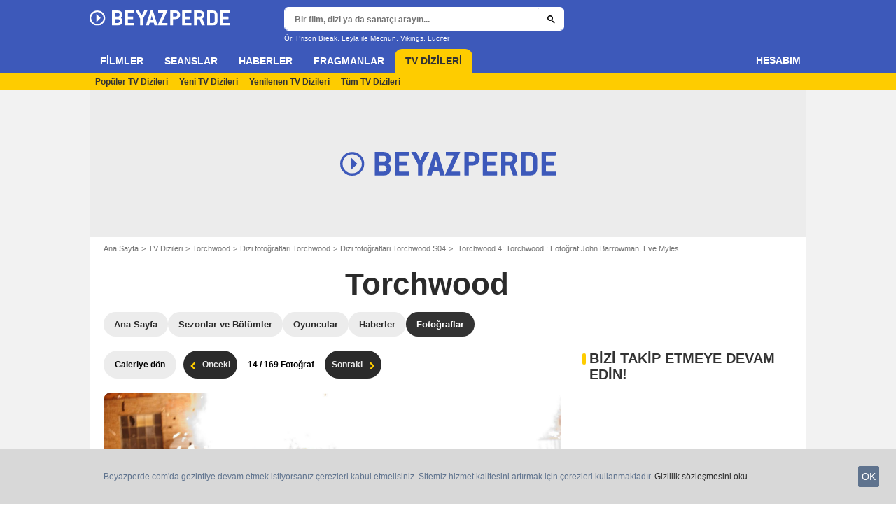

--- FILE ---
content_type: text/html; charset=UTF-8
request_url: https://www.beyazperde.com/diziler/dizi-3044/fotolar-detay/?cmediafile=19810505
body_size: 54995
content:
<!DOCTYPE html>
<html lang="tr">
<head>
        <meta http-equiv="X-UA-Compatible" content="IE=edge,chrome=1">
        <meta charset="UTF-8" />
    <meta name="viewport" content="width=device-width, initial-scale=1.0, maximum-scale=1.0, minimum-scale=1.0, user-scalable=no">
    <meta name="robots" content="index,follow,max-snippet:-1,max-image-preview:large" />
        <title>Torchwood: Torchwood : Fotoğraf John Barrowman, Eve Myles isimlerini içeren 0 fotoğraftan 14 - Beyazperde.com</title>
    <meta name="keywords" content="" />
    <meta name="Googlebot" content="noarchive" />
    <meta name="distribution" content="global" />
    <meta name="author" content="Beyazperde" />
    <meta name="country" content="Turkey" />
    <meta name="geo.position" content="41.108427;29.020751" />
    <meta name="geo.country" content="TR" />
        <meta name="ICBM" content="41.108427;29.020751" />
    <meta name="theme-color" content="#3D59BA" />
    <meta name="description" content="Torchwood dizisinin 4. sezonundan tüm fotoğraflara bak. Torchwood dizisine ait Beyazperde.com üzerinde yer alan 0 fotoğraftan 14. sıradaki." />
            <meta property="og:site_name" content="Beyazperde" />
    <meta property="og:locale" content="tr_TR" />
    <meta property="og:title" content="4: Torchwood : Fotoğraf John Barrowman, Eve Myles" />
    <meta property="og:description" content="Torchwood dizisinin 4. sezonundan tüm fotoğraflara bak. Torchwood dizisine ait Beyazperde.com üzerinde yer alan 0 fotoğraftan 14. sıradaki." />
    <meta property="og:image" content="https://tr.web.img3.acsta.net/medias/nmedia/18/83/64/55/19810505.jpg" />
    <meta property="og:type" content="video.tv_show" />
        <meta property="fb:app_id" content="154520377916363" />
            <meta name="twitter:card" content="photo" />
    <meta name="twitter:site" content="@beyazperde" />
    <meta name="twitter:title" content="4: Torchwood : Fotoğraf John Barrowman, Eve Myles" />
    <meta name="twitter:description" content="Torchwood dizisinin 4. sezonundan tüm fotoğraflara bak. Torchwood dizisine ait Beyazperde.com üzerinde yer alan 0 fotoğraftan 14. sıradaki." />
    <meta name="twitter:image" content="https://tr.web.img3.acsta.net/medias/nmedia/18/83/64/55/19810505.jpg" />
    
    
    
                        <meta property="fb:pages" content="177310065617510" />
                <link rel="preconnect" href="https://assets.beyazperde.com" />
    
    
            <link rel="preload" href="https://assets.beyazperde.com/skin/font/icon/font-icon.62c01a56.woff2" as="font" type="font/woff2" crossorigin />
        <link rel="preload" href="https://assets.beyazperde.com/skin/img/beyazperde/logo-main-grey.60faf00d.svg" type="image/svg+xml" as="image" />

        <link rel="preload" href="https://assets.beyazperde.com/js/website/website-common.2aa4f1f33d8cda9ff74d.js" as="script" />
        <link rel="preload" href="https://assets.beyazperde.com/js/website/seriespage.fec858fd91a57b55adb3.js" as="script" />

                        
    <style>article,aside,details,figcaption,figure,footer,header,hgroup,nav,section,summary{display:block}audio,canvas,video{display:inline-block}audio:not([controls]){display:none;height:0}[hidden],template{display:none}html{background:#fff;color:#000;-webkit-text-size-adjust:100%;-ms-text-size-adjust:100%;font-size:100%;touch-action:manipulation}button,html,input,select,textarea{font-family:sans-serif}body{margin:0;-webkit-font-smoothing:antialiased;-moz-osx-font-smoothing:grayscale;background:#f2f2f2;font-family:Arial,Sans-Serif;padding-top:3.375rem}a{background:transparent;color:#2b2b2b;outline:none;text-decoration:none}a:focus{outline:thin dotted}a:active,a:hover{outline:0}abbr[title]{border-bottom:1px dotted}b,strong{font-weight:700}dfn{font-style:italic}mark{background:#ff0;color:#000}code,kbd,pre,samp{font-family:monospace,serif;font-size:1em}pre{white-space:pre;white-space:pre-wrap;word-wrap:break-word}q{quotes:"\00201c" "\00201d" "\002018" "\002019"}q:after,q:before{content:"";content:none}small{font-size:80%}sub,sup{font-size:75%;line-height:0;position:relative;vertical-align:baseline}sup{top:-.5em}sub{bottom:-.25em}img{border:0}svg:not(:root){overflow:hidden}figure{margin:0}fieldset{margin:0}fieldset,legend{border:0;padding:0}legend{white-space:normal}button,input,select,textarea{font-family:inherit;font-size:100%;margin:0;vertical-align:baseline}button,input{line-height:normal}button,select{text-transform:none}button,html input[type=button],input[type=reset],input[type=submit]{-webkit-appearance:button;cursor:pointer}button[disabled],input[disabled]{cursor:default}input[type=checkbox],input[type=radio]{box-sizing:border-box;padding:0}input[type=search]{-webkit-appearance:textfield;box-sizing:content-box}input[type=search]::-webkit-search-cancel-button,input[type=search]::-webkit-search-decoration{-webkit-appearance:none}button::-moz-focus-inner,input::-moz-focus-inner{border:0;padding:0}textarea{border:0;font-family:Arial,sans-serif;font-size:13px;font-size:.75rem;line-height:1.5;margin:0;outline:0;overflow:auto;padding:0;resize:vertical;resize:none;vertical-align:top;width:100%}table{border-collapse:collapse;border-spacing:0}em{font-style:normal}*,:after,:before{box-sizing:border-box}::-moz-selection{background:#b3d4fc;text-shadow:none}::selection{background:#b3d4fc;text-shadow:none}input:focus{outline:none}p{margin:0}h1,h2,h3,h4,h5,h6{font-size:1em;margin:0;padding:0}hr{border:0;display:block;height:1px;margin:1em 0;padding:0}audio,canvas,img,video{vertical-align:middle}li,ol,ul{list-style:none;margin:0;padding:0}address{font-style:normal}iframe{border:0}.alert:before,.dropdown-custom .btn,.icon:after,.icon:before,.more-trigger:after,.rating-star:before{font-family:font-icon;font-style:normal;font-variant:normal;font-weight:400;text-transform:none;speak:none;display:inline-block;line-height:1;margin:0 .375rem;vertical-align:middle;-webkit-font-smoothing:antialiased;-moz-osx-font-smoothing:grayscale}.icon:after{margin-right:0}.icon:before{margin-left:0}.icon{font-size:1rem}.no-icon{display:none}.icon-centered:after,.icon-centered:before{margin:auto}.icon-3d-a:after,.icon-3d:before{content:"\e001"}.icon-3dots-a:after,.icon-3dots:before{content:"\e002"}.icon-4demotion-a:after,.icon-4demotion:before{content:"\e003"}.icon-4dx-a:after,.icon-4dx:before{content:"\e004"}.icon-4k-a:after,.icon-4k:before{content:"\e005"}.icon-4k3d-a:after,.icon-4k3d:before{content:"\e006"}.icon-add-to-collections-a:after,.icon-add-to-collections:before{content:"\e007"}.icon-alert-danger-a:after,.icon-alert-danger:before{content:"\e008"}.icon-alert-default-a:after,.icon-alert-default:before{content:"\e009"}.icon-alert-disclaimer-a:after,.icon-alert-disclaimer:before{content:"\e00a"}.icon-alert-info-a:after,.icon-alert-info:before{content:"\e00b"}.icon-alert-success-a:after,.icon-alert-success:before{content:"\e00c"}.icon-alert-warning-a:after,.icon-alert-warning:before{content:"\e00d"}.icon-android-a:after,.icon-android:before{content:"\e00e"}.icon-apple-a:after,.icon-apple:before{content:"\e00f"}.icon-arrow-bottom-a:after,.icon-arrow-bottom:before{content:"\e010"}.icon-arrow-forward-a:after,.icon-arrow-forward:before{content:"\e011"}.icon-arrow-left-a:after,.icon-arrow-left:before{content:"\e012"}.icon-arrow-right-a:after,.icon-arrow-right:before{content:"\e013"}.icon-arrow-top-a:after,.icon-arrow-top:before{content:"\e014"}.icon-award-a:after,.icon-award:before{content:"\e015"}.icon-badges-a:after,.icon-badges:before{content:"\e016"}.icon-camera-a:after,.icon-camera:before{content:"\e017"}.icon-candy-a:after,.icon-candy:before{content:"\e018"}.icon-cross-bold-a:after,.icon-cross-bold:before{content:"\e019"}.icon-cross-a:after,.icon-cross:before,.third-nav.show-sub .icon-plus:before{content:"\e01a"}.icon-deconnexion-a:after,.icon-deconnexion:before{content:"\e01b"}.icon-dolbyatmos-a:after,.icon-dolbyatmos:before{content:"\e01c"}.icon-dolbycinema-a:after,.icon-dolbycinema:before{content:"\e01d"}.icon-eclaircolor-a:after,.icon-eclaircolor:before{content:"\e01e"}.icon-expand-a:after,.icon-expand:before{content:"\e01f"}.icon-eye-a:after,.icon-eye:before{content:"\e020"}.icon-fullscreen-square-a:after,.icon-fullscreen-square:before{content:"\e021"}.icon-gear-a:after,.icon-gear:before{content:"\e022"}.icon-grandlarge-a:after,.icon-grandlarge:before{content:"\e023"}.icon-hamburger-a:after,.icon-hamburger:before{content:"\e024"}.icon-handicap-a:after,.icon-handicap:before{content:"\e025"}.button-become-fan.active:hover:before,.icon-heart-empty-a:after,.icon-heart-empty:before{content:"\e026"}.button-become-fan.active:before,.icon-heart-full-a:after,.icon-heart-full:before{content:"\e027"}.icon-home-a:after,.icon-home:before{content:"\e028"}.icon-ice-a:after,.icon-ice:before{content:"\e029"}.icon-imax-a:after,.icon-imax:before{content:"\e02a"}.icon-imax3d-a:after,.icon-imax3d:before{content:"\e02b"}.icon-infinite-a:after,.icon-infinite:before{content:"\e02c"}.icon-laserultra-a:after,.icon-laserultra:before{content:"\e02d"}.icon-laurier-left-a:after,.icon-laurier-left:before{content:"\e02e"}.icon-laurier-right-a:after,.icon-laurier-right:before{content:"\e02f"}.icon-link-exit-a:after,.icon-link-exit:before{content:"\e030"}.icon-link-square-a:after,.icon-link-square:before{content:"\e031"}.icon-mac-home-a:after,.icon-mac-home:before{content:"\e032"}.icon-mac-my-collections-a:after,.icon-mac-my-collections:before{content:"\e033"}.icon-mac-my-community-a:after,.icon-mac-my-community:before{content:"\e034"}.icon-mac-my-movies-a:after,.icon-mac-my-movies:before{content:"\e035"}.icon-mac-my-ratings-a:after,.icon-mac-my-ratings:before{content:"\e036"}.icon-mac-my-reviews-a:after,.icon-mac-my-reviews:before{content:"\e037"}.icon-mac-my-series-a:after,.icon-mac-my-series:before{content:"\e038"}.icon-mac-my-theaters-a:after,.icon-mac-my-theaters:before{content:"\e039"}.icon-mac-my-want-to-see-a:after,.icon-mac-my-want-to-see:before{content:"\e03a"}.icon-mac-settings-a:after,.icon-mac-settings:before{content:"\e03b"}.icon-mail-a:after,.icon-mail:before{content:"\e03c"}.icon-notifications-a:after,.icon-notifications:before{content:"\e03d"}.icon-onyxled-a:after,.icon-onyxled:before{content:"\e03e"}.icon-pen-a:after,.icon-pen:before{content:"\e03f"}.icon-pin-a:after,.icon-pin:before{content:"\e040"}.icon-play-arrow-a:after,.icon-play-arrow:before{content:"\e041"}.icon-play-mini-a:after,.icon-play-mini:before{content:"\e042"}.icon-playlist-a:after,.icon-playlist:before{content:"\e043"}.icon-plus-bold-a:after,.icon-plus-bold:before{content:"\e044"}.icon-plus-mini-a:after,.icon-plus-mini:before{content:"\e045"}.icon-plus-a:after,.icon-plus:before{content:"\e046"}.icon-profil-a:after,.icon-profil:before{content:"\e047"}.icon-replay-a:after,.icon-replay:before{content:"\e048"}.icon-restaurant-a:after,.icon-restaurant:before{content:"\e049"}.icon-screenx-a:after,.icon-screenx:before{content:"\e04a"}.icon-search-a:after,.icon-search:before{content:"\e04b"}.icon-share-social-a:after,.icon-share-social:before{content:"\e04c"}.icon-share-a:after,.icon-share:before{content:"\e04d"}.icon-sign-in-collections-a:after,.icon-sign-in-collections:before{content:"\e04e"}.icon-sign-in-friends-a:after,.icon-sign-in-friends:before{content:"\e04f"}.icon-sign-in-gifts-a:after,.icon-sign-in-gifts:before{content:"\e050"}.icon-sign-in-newsletter-a:after,.icon-sign-in-newsletter:before{content:"\e051"}.icon-sign-in-rate-a:after,.icon-sign-in-rate:before{content:"\e052"}.icon-sign-in-score-a:after,.icon-sign-in-score:before{content:"\e053"}.icon-sign-in-theaters-a:after,.icon-sign-in-theaters:before{content:"\e054"}.icon-slideshow-a:after,.icon-slideshow:before{content:"\e055"}.icon-smiley-happy-a:after,.icon-smiley-happy:before{content:"\e056"}.icon-smiley-sad-a:after,.icon-smiley-sad:before{content:"\e057"}.icon-social-facebook-circle-a:after,.icon-social-facebook-circle:before{content:"\e058"}.icon-social-facebook-square-a:after,.icon-social-facebook-square:before{content:"\e059"}.icon-social-facebook-a:after,.icon-social-facebook:before{content:"\e05a"}.icon-social-google-circle-a:after,.icon-social-google-circle:before{content:"\e05b"}.icon-social-google-a:after,.icon-social-google:before{content:"\e05c"}.icon-social-instagram-circle-a:after,.icon-social-instagram-circle:before{content:"\e05d"}.icon-social-mail-circle-a:after,.icon-social-mail-circle:before{content:"\e05e"}.icon-social-threads-circle-a:after,.icon-social-threads-circle:before{content:"\e05f"}.icon-social-tiktok-circle-a:after,.icon-social-tiktok-circle:before{content:"\e060"}.icon-social-twitter-circle-a:after,.icon-social-twitter-circle:before{content:"\e061"}.icon-social-twitter-square-a:after,.icon-social-twitter-square:before{content:"\e062"}.icon-social-twitter-a:after,.icon-social-twitter:before{content:"\e063"}.icon-social-whatsapp-square-a:after,.icon-social-whatsapp-square:before{content:"\e064"}.icon-social-whatsapp-a:after,.icon-social-whatsapp:before{content:"\e065"}.icon-social-youtube-circle-a:after,.icon-social-youtube-circle:before{content:"\e066"}.icon-speednoter-a:after,.icon-speednoter:before{content:"\e067"}.icon-star-empty-a:after,.icon-star-empty:before{content:"\e068"}.icon-star-half-left-a:after,.icon-star-half-left:before{content:"\e069"}.icon-star-half-right-a:after,.icon-star-half-right:before{content:"\e06a"}.icon-star-a:after,.icon-star:before{content:"\e06b"}.icon-stats-a:after,.icon-stats:before{content:"\e06c"}.icon-thumb-down-a:after,.icon-thumb-down:before{content:"\e06d"}.icon-thumb-up-a:after,.icon-thumb-up:before{content:"\e06e"}.icon-tick-square-a:after,.icon-tick-square:before{content:"\e06f"}.icon-tick-a:after,.icon-tick:before{content:"\e070"}.icon-ticket-a:after,.icon-ticket:before{content:"\e071"}.icon-tickets-seances-a:after,.icon-tickets-seances:before{content:"\e072"}.icon-time-a:after,.icon-time:before{content:"\e073"}.icon-trash-a:after,.icon-trash:before{content:"\e074"}.bam-want-to-see.active:before,.icon-wish-full-a:after,.icon-wish-full:before{content:"\e075"}.icon-wish-a:after,.icon-wish:before,.no-touch .bam-want-to-see.active:hover:before{content:"\e076"}@font-face{font-family:font-icon;font-style:normal;font-weight:400;src:url(https://assets.beyazperde.com/skin/font/icon/font-icon.62c01a56.woff2) format("woff2"),url(https://assets.beyazperde.com/skin/font/icon/font-icon.e1522263.woff) format("woff"),url(https://assets.beyazperde.com/skin/font/icon/font-icon.e5dd00b4.ttf) format("truetype")}.row,.row:after{display:block}.row:after{clear:both;content:""}.col-lg-10,.col-lg-12,.col-lg-2,.col-lg-3,.col-lg-4,.col-lg-5,.col-lg-6,.col-lg-7,.col-lg-8,.col-lg-9,.col-md-10,.col-md-12,.col-md-2,.col-md-3,.col-md-4,.col-md-5,.col-md-6,.col-md-7,.col-md-8,.col-md-9,.col-sm-10,.col-sm-12,.col-sm-2,.col-sm-3,.col-sm-4,.col-sm-5,.col-sm-6,.col-sm-7,.col-sm-8,.col-sm-9,.col-xs-10,.col-xs-12,.col-xs-2,.col-xs-3,.col-xs-4,.col-xs-5,.col-xs-6,.col-xs-7,.col-xs-8,.col-xs-9{min-height:1px}.col-xs-10,.col-xs-2,.col-xs-3,.col-xs-4,.col-xs-5,.col-xs-6,.col-xs-7,.col-xs-8,.col-xs-9{float:left}.col-xs-12{float:none;width:100%}.col-xs-2{width:16.6666666667%}.col-xs-3{width:25%}.col-xs-4{width:33.3333333333%}.col-xs-5{width:41.6666666667%}.col-xs-6{width:50%}.col-xs-7{width:58.3333333333%}.col-xs-8{width:66.6666666667%}.col-xs-9{width:75%}.col-xs-10{width:83.3333333333%}.row-col-padded-10{margin-left:-.625rem;margin-right:-.625rem}.row-col-padded-5{margin-left:-.3125rem;margin-right:-.3125rem}.row-col-padded>[class*=col-]{padding-left:.625rem;padding-right:.625rem}.row-col-padded-10>[class*=col-]{padding:0 .625rem}.row-col-padded-5>[class*=col-]{padding:0 .3125rem}.gd{display:grid}.gd-gap-5{grid-gap:.3125rem}.gd-gap-10{grid-gap:.625rem}.gd-gap-15{grid-gap:.9375rem}.gd-gap-20{grid-gap:1.25rem}.gd-gap-30{grid-gap:1.875rem}.gd-center-vert{align-content:center}.gd-span-xs-1-3{grid-column:1/span 3}.gd-span-xs-4-9{grid-column:4/span 9}.gd-span-s-12{grid-column:1/span 12}.gd-item-mw-0{min-width:0}.gd-xs-1-quart-auto{grid-template-columns:25% auto}.gd-xs-1-tiers-auto{grid-template-columns:33% auto}.gd-2-cols,.gd-3-cols{display:grid;grid-template-columns:1fr}.gd-2-cols .gd-col-left,.gd-2-cols .gd-col-middle,.gd-2-cols .gd-col-right,.gd-3-cols .gd-col-left,.gd-3-cols .gd-col-middle,.gd-3-cols .gd-col-right{min-width:0}.gd-col-left{padding-top:1.25rem}.gd-xs-1{grid-template-columns:repeat(1,1fr)}.gd-xs-2{grid-template-columns:repeat(2,1fr)}.gd-xs-3{grid-template-columns:repeat(3,1fr)}.gd-xs-4{grid-template-columns:repeat(4,1fr)}.gd-xs-5{grid-template-columns:repeat(5,1fr)}.gd-xs-6{grid-template-columns:repeat(6,1fr)}.gd-xs-7{grid-template-columns:repeat(7,1fr)}.gd-xs-8{grid-template-columns:repeat(8,1fr)}.gd-xs-9{grid-template-columns:repeat(9,1fr)}.gd-xs-10{grid-template-columns:repeat(10,1fr)}.gd-xs-12{grid-template-columns:repeat(12,1fr)}.body-header-min{padding-top:2.8125rem}.content-layout{background:#fff;display:block;font-size:.75rem;margin:0 auto;max-width:64rem;padding-bottom:1px;position:relative}.section{margin-bottom:2.5rem}.section-wrap{padding-left:.625rem;padding-right:.625rem}.section-wrap.section-black{background:#000;padding-bottom:2rem;padding-top:2rem}.section-block{display:block}.rc-content{margin-top:80vh;overflow:hidden}.player-emergence{background:#fff;margin:0 auto;max-width:64rem}.form-holder{border-radius:.625rem}.form input[type=email],.form input[type=password],.form input[type=text]{background-color:#fff;background-image:none;border:1px solid #d8d8d8;border-radius:2px;border-radius:.625rem;box-shadow:none!important;color:#333;display:block;font-family:montserrat,Arial,Sans-Serif;font-size:.8125rem;height:2.25rem;line-height:1.125rem;overflow:hidden;padding:.5em 1.07em .424em}.form input[type=email]:-moz-placeholder,.form input[type=password]:-moz-placeholder,.form input[type=text]:-moz-placeholder{box-shadow:none!important}input[type=text]{display:inline-block;vertical-align:middle}.form input[type=checkbox]{height:1.125rem;opacity:0;position:absolute;width:1.125rem;z-index:1}.form input[type=checkbox]+label{display:inline-block;padding:0 0 0 1.25rem;position:relative;z-index:0}.form input[type=checkbox]+label:after,.form input[type=checkbox]+label:before{border:1px solid #d8d8d8;content:"";display:block;height:.9375rem;left:0;position:absolute;top:0;width:.9375rem}.form input[type=checkbox]:checked+label:after,.form input[type=checkbox]:checked+label:before{background:#16a085}.form-field{display:inline-block;padding-right:8.25rem;position:relative;width:100%}.form-field .form-text{width:100%}.form-field .form-submit{-webkit-appearance:none;-moz-appearance:none;appearance:none;border:0;outline:none;position:absolute;right:0;top:0}.button,.main-header .button-form,.main-header .header-search-submit{-webkit-appearance:none;-moz-appearance:none;appearance:none;background:transparent;border:none;border-radius:1.875rem;cursor:pointer;display:inline-block;font-family:montserrat,Arial,Sans-Serif;font-size:.8125rem;font-weight:700;letter-spacing:0;line-height:1rem;outline:none;overflow:hidden;padding:.625rem 1.25rem;position:relative;text-decoration:none;vertical-align:middle}.button:focus,.main-header .button-form:focus,.main-header .header-search-submit:focus{outline:none}.button-xs{font-size:.625rem;padding:.3125rem .7rem}.button-xs.button-provider-squared{line-height:.75rem}.button-xs.button-provider-squared .button-img{width:70%}.button-sm{font-size:.75rem;line-height:1rem;padding:.75rem 1rem}.button-sm.button-provider-squared{line-height:.875rem}.button-sm .icon{font-size:.6875rem}.button-sm .button-primary-text{font-size:.75rem}.button-md{font-size:.8125rem;line-height:1rem;padding:.625rem 1.25rem}.button-lg{font-size:.875rem;line-height:1.625rem;padding:.9375rem 1.875rem}.button-disabled,.button:disabled,.main-header .button-form:disabled,.main-header .header-search-submit:disabled{cursor:default;opacity:.5;pointer-events:none;transition:none}.button-no-click{cursor:default;pointer-events:none;transition:none}.button-white-ghost{background:transparent;border:1px solid #fff;color:#fff}.button-white-full{background:#fff;color:#000}.button-white-full:hover{background:#dfdfdf;color:#000}.button-grey-ghost{background:transparent;border:1px solid #737373;color:#737373}.button-grey-full{background-color:#737373;color:#fff}.button-grey-full:hover{background:#666;color:#f2f2f2}.button-grey-full-square{background:transparent;color:#737373}.button-grey-full-square:hover{background:transparent;color:#666}.button-default-full{background:#ececec;color:#000}.button-default-full:hover{background:#dfdfdf;color:#000}.button-primary-full{background:#2b2b2b;color:#ececec}.button-primary-full:hover{background:#1e1e1e;color:#fff}.button-inverse-full,.main-header .button-form,.main-header .header-search-submit{background:#fecc00;color:#333}.button-inverse-full:hover,.main-header .button-form:hover,.main-header .header-search-submit:hover{background:#eabb00;color:#333}.button-inverse-ghost{background:transparent;border:1px solid #eabb00;color:#eabb00}.button-inverse-ghost:hover{border-color:#d1a700;color:#d1a700}.button-dark-ghost{background:transparent;border:1px solid #181d1f;color:#181d1f}.button-dark-ghost:hover{border-color:#39454a;color:#39454a}.button-danger,.button-danger-full{background:#e50712;color:#ececec}.button-danger-full:hover,.button-danger:hover{background:#cc0610;color:#fff}.button-filter-ghost{background:#fff;border:1px solid #737373;color:#737373;font-family:montserrat,Arial,Sans-Serif;font-size:.75rem;font-weight:700;text-align:center;text-transform:none}.button-filter-ghost:hover{background:#ececec}.button-filter-ghost.active-filter{border-color:#333;color:#333}.button-danger-ghost{background:transparent;border:1px solid #e50712;color:#e50712}.button-netflix-full{background:#e50914;color:#fff}.button-netflix-full:hover{background:#cc0812;color:#fff}.button-netflix-ghost{background:transparent;border:1px solid #e50914;color:#e50914}.button-netflix-ghost:hover{background:#cc0812;color:#fff}.button-amazon-prime-video-full{background:#00a8e1;color:#fff}.button-amazon-prime-video-full:hover{background:#0095c8;color:#fff}.button-disney-full{background:#02d6e8;color:#000;white-space:nowrap}.button-disney-full:hover{background:#02bfcf;color:#000}.button-filmin-full{background:#00ffa6;color:#000;white-space:nowrap}.button-filmin-full:hover{background:#00e695;color:#000}.button-m6plus-full{background:#000;color:#faef00}.button-m6plus-full:hover{background:#262626;color:#faef00}.button-m6plus-full-reverse{background:#faef00;color:#000}.button-m6plus-full-reverse:hover{background:#fff748;color:#000}.button-my-canal-vod-full{background:#922091;color:#fff}.button-my-canal-vod-full:hover{background:#7d1b7c;color:#fff}.button-my-canal-vod-ghost{font-family:Arial,Sans-Serif;font-size:.9375rem;letter-spacing:normal;text-transform:none}.button-my-canal-vod-ghost,.button-my-canal-vod-ghost:hover{background:#fff;color:#005ea8}.button-mycanal-svod-full{background:#ed3655;color:#fff}.button-mycanal-svod-full:hover{background:#eb1f41;color:#fff}.button-movistarplus-full{background:#019bf4;color:#fff}.button-movistarplus-full:hover{background:#018bdb;color:#fff}.button-cineplusocs-full{background:#f60;color:#fff}.button-cineplusocs-full:hover{background:#ff944d;color:#fff}.button-arte-full{background:#fe4601;color:#fff}.button-arte-full:hover{background:#e53f01;color:#fff}.button-salto-full{background:#f14a53;color:#fff}.button-salto-full:hover{background:#f69196;color:#fff}.button-madelen-full{background:#0086b1;color:#fff}.button-madelen-full:hover{background:#007398;color:#fff}.button-benshi-full{background:#f55;color:#fff}.button-benshi-full:hover{background:#ff3c3c;color:#fff}.button-adn-full{background:#0092ff;color:#fff}.button-adn-full:hover{background:#0083e6;color:#fff}.button-skyticket-full{background:#ff0853;color:#fff}.button-skyticket-full:hover{background:#ee0048;color:#fff}.button-hbo-max-full{background:#000;color:#fff}.button-hbo-max-full:hover{background:#262626;color:#fff}.button-amazon-pvc-full{background:#181d1f;color:#fff}.button-amazon-pvc-full:hover{background:#39454a;color:#fff}.button-rtlplus-full{background:#181d1f;color:#fff}.button-rtlplus-full:hover{background:#39454a;color:#fff}.button-starplus-full{background:#271e45;color:#fff}.button-starplus-full:hover{background:#1d1633;color:#fff}.button-universcine-full{background:#ff0065;color:#fff}.button-universcine-full:hover{background:#e6005b;color:#fff}.button-paramountplus-full{background:#0064ff;color:#fff}.button-paramountplus-full:hover{background:#005ae6;color:#fff}.button-paramountplus-full .paramount-plus{font-family:Arial,Sans-Serif}.button-filmotv-full{background:#1b1856;color:#fff}.button-filmotv-full:hover{background:#151242;color:#fff}.button-crunchyroll-full{background:#ff6b00;color:#fff}.button-crunchyroll-full:hover{background:#e66000;color:#fff}.button-mubi-full{background:#001489;color:#fff}.button-mubi-full:hover{background:#001070;color:#fff}.button-capuseen-full{background:#f2af20;color:#fff}.button-capuseen-full:hover{background:#eba40e;color:#fff}.button-skyshowtime-full{background:#6d5ff9;color:#fff}.button-skyshowtime-full:hover{background:#5746f8;color:#fff}.button-gaumont-classic-full{background:#dc002e;color:#fff}.button-gaumont-classic-full:hover{background:#c30029;color:#fff}.button-magenta-tv-full{background:#e20074;color:#fff}.button-magenta-tv-full:hover{background:#c90067;color:#fff}.button-ardplus-full{background:#003480;color:#fff}.button-ardplus-full:hover{background:#002a67;color:#fff}.button-tf1plus-full{background:#00f;color:#fff}.button-tf1plus-full:hover{background:#0000e6;color:#fff}.button-tf1plus-full-white{background:#fff;color:#00f}.button-tf1plus-full-white:hover{background:#f2f2f2;color:#00f}.button-francetv-full{background:#172128;color:#fff}.button-francetv-full:hover{background:#0e1418;color:#fff}.button-flixole-full{background:#ec0032;color:#fff}.button-flixole-full:hover{background:#d3002d;color:#fff}.button-oqee-full{background:#161616;color:#fff}.button-oqee-full:hover{background:#090909;color:#fff}.button-black-full{background:#000;color:#fff}.button-black-full:hover{background:#2b2b2b;color:#fff}.button .provider-plus,.header-nav-link .provider-plus,.main-header .button-form .provider-plus,.main-header .header-search-submit .provider-plus{font-family:Arial,Sans-Serif}.button-dark-full{background-color:#181d1f;color:#fff}.button-provider-premium{align-content:center;align-items:center;display:inline-flex;flex-direction:row;flex-wrap:nowrap;justify-content:center}.button-provider-premium .button-image-holder{flex:0 0 auto;overflow:hidden}.button-provider-premium .button-image-holder .logo-provider-premium{display:block;min-width:2rem;width:auto}.button-provider-premium .txt{display:block;text-align:center;width:100%}.button-provider-squared{border-radius:.875rem;overflow:hidden;padding:.3125rem}.button-provider-squared .button-primary-text{display:block;font-family:Arial,Sans-Serif;font-size:.75rem;font-weight:700}.button-provider-squared .button-secondary-text{color:#005ea8;display:block;font-family:Arial,Sans-Serif;font-size:.75rem;letter-spacing:normal}.button-provider-squared .txt{display:block;margin-top:.625rem;text-align:center;text-transform:none;vertical-align:middle}.button-provider-squared .logo-provider-squared{border-radius:.625rem;height:4.688rem;overflow:hidden;width:4.688rem}.button-provider-squared .disney-plus{font-family:Arial,Sans-Serif}.button-social-ac-full{background:#1ca2eb;border:1px solid transparent;color:#fff}.button-social-ac-full:hover{background:#1394da;color:#fff}.button-social-ac-full.active{color:#737373}.button-social-ac-full.active,.button-social-ac-full.active:hover{background:#d8d8d8;border:1px solid #d8d8d8}.button-social-ac-ghost{background:transparent;border:1px solid #1ca2eb;color:#1ca2eb}.button-social-ac-ghost:hover{background:rgba(0,0,0,.1);color:#1394da}.button-social-ac-ghost.active{background:transparent;border:1px solid #737373;color:#737373}.button-social-ac-ghost.active:hover{background:rgba(0,0,0,.1);border:1px solid #d8d8d8}.button-social-ac-thumbnail{background:#f2f2f2;border:1px solid transparent;color:#222}.button-social-ac-thumbnail:hover{background:#1394da;color:#fff}.button-social-ac-thumbnail.active{background:#1ca2eb;border:1px solid #1ca2eb;color:#fff}.button-social-ac-thumbnail.active:hover{background:#d8d8d8;border:1px solid #d8d8d8}.button-sign-social{background-color:#fff;background-position:50%;background-repeat:no-repeat;background-size:1.125rem;border:1px solid #d8d8d8;border-radius:.25rem;box-sizing:border-box;height:2.5rem;margin:1.5rem 1rem;overflow:hidden;transform:scale(1.25);transform-origin:center center;width:2.5rem}.button-sign-social:hover{background-color:#ececec}.button-fb-full{background:#39579a;color:#fff}.button-fb-full:hover{background:#324c87;color:#fff}.button-fb-full-square{background:transparent;color:#39579a}.button-fb-full-square:hover{background:transparent;color:#324c87}.button-tw-full{background:#000;color:#fff}.button-tw-full:hover{background:#262626;color:#fff}.button-tw-full-square{background:transparent;color:#000}.button-tw-full-square:hover{background:transparent;color:#262626}.button-whatsapp-full{background:#25d366;color:#fff}.button-whatsapp-full:hover{background:#21bd5c;color:#fff}.button-whatsapp-full-square{background:transparent;color:#25d366}.button-whatsapp-full-square:hover{background:transparent;color:#21bd5c}.button-sign-fb{background-image:url(https://assets.beyazperde.com/skin/img/f-logo.c7592789.svg)}.button-sign-gplus{background-image:url(https://assets.beyazperde.com/skin/img/google-logo.0dc1b797.svg)}.button-countdown-full{background:var(--customBtnBgColor,#fff);color:var(--customBtnTxtColor,#000)}.button-countdown-full:hover{background:var(--customBtnBgColorHover,#737373);color:var(--customBtnTxtColor,#000)}.button-countdown-ghost{background:var(--customBtnBgColor,#fff);color:var(--customBtnTxtColor,#000)}.button-countdown-ghost:hover{background:var(--customBtnBgColorHover,#737373);color:var(--customBtnTxtColor,#000)}.no-touch .button-become-fan:hover{color:#1ca2eb}.button-message{background:#fff;color:#333}.button-message:hover{background:#f2f2f2;color:#333}.button-add-theater{background-color:#ececec;border-radius:50%;font-size:.75rem;overflow:hidden;padding:.438rem .563rem}.button-add-theater:before{color:#737373;margin:0}.button-add-theater:hover:before{color:#1ca2eb}.button-add-theater.active{background-color:#d2edfb;display:inline-block}.button-add-theater.active:before{color:#1ca2eb}.button-add-theater.active:hover:before{color:#737373}.button-add-theater-small{font-size:.625rem;margin:0 0 0 .3125rem;padding:.25rem .375rem}.button-add-theater-small .txt{display:none}.titlebar-page .button-become-fan:before,.titlebar-page .button-interested:before,.titlebar-page .button-seenit:before{margin:0;vertical-align:text-top}.button-rating-delete{background:transparent;border:none;color:transparent;font:0/0 a;text-shadow:none}.main-header .no-touch .button-form,.main-header .no-touch .header-search-submit,.no-touch .button,.no-touch .main-header .button-form,.no-touch .main-header .header-search-submit{transition:background .15s ease-in-out}.button .icomask,.button .icon,.main-header .button-form .icomask,.main-header .button-form .icon,.main-header .header-search-submit .icomask,.main-header .header-search-submit .icon{vertical-align:top}.button .icon:after,.button .icon:before,.main-header .button-form .icon:after,.main-header .button-form .icon:before,.main-header .header-search-submit .icon:after,.main-header .header-search-submit .icon:before{margin:0}.button .icon-left,.main-header .button-form .icon-left,.main-header .header-search-submit .icon-left{margin:0 .625rem 0 0}.button .icon-right,.main-header .button-form .icon-right,.main-header .header-search-submit .icon-right{margin:0 0 0 .625rem}.button-icon .icon,.button-icon .icon:after,.button-icon .icon:before{margin:0}.button-no-txt .txt{display:none}.button-no-txt .icon{margin:0}.button .counter,.main-header .button-form .counter,.main-header .header-search-submit .counter{margin-left:.3125rem}.main-header .button-form,.main-header .header-search-submit{height:2.0625rem;margin:-.125rem 0 0 -.0625rem}.light .button-primary-full,.light .button-social{color:#fff}.button.button-fb.button-lg,.main-header .button-fb.button-lg.button-form,.main-header .button-fb.button-lg.header-search-submit{padding:.75em 1.07em}.button-helpful{background:transparent;color:#737373}.button-helpful:hover{color:#000}.button-helpful .icon{margin-right:.3125rem}.button-helpful.active{color:#1ca2eb}.button .icon-arrow-left,.button .icon-arrow-right,.button .icon-arrow-right-a,.button .icon-play-mini,.main-header .button-form .icon-arrow-left,.main-header .button-form .icon-arrow-right,.main-header .button-form .icon-arrow-right-a,.main-header .button-form .icon-play-mini,.main-header .header-search-submit .icon-arrow-left,.main-header .header-search-submit .icon-arrow-right,.main-header .header-search-submit .icon-arrow-right-a,.main-header .header-search-submit .icon-play-mini{color:#fecc00}.icomask{display:inline-block;margin:0 -.25rem 0 -.875rem;overflow:hidden;padding:0 0 0 .875rem;position:relative;vertical-align:middle}.button-sm .icomask{margin:0 -.25rem 0 -.625rem;padding:0 0 0 .625rem}.icomask .icon{font-size:.875rem;position:relative}.main-header .no-touch .button-form:hover .icomask .icon,.main-header .no-touch .header-search-submit:hover .icomask .icon,.no-touch .button:hover .icomask .icon,.no-touch .main-header .button-form:hover .icomask .icon,.no-touch .main-header .header-search-submit:hover .icomask .icon{animation-duration:.3s;animation-name:btnIconAnimate}.icomask.iconmask-rside{margin:0 -.875rem 0 -.25rem;padding:0 .875rem 0 0}.icomask.iconmask-rside .icon{margin:0 0 0 .625rem}@keyframes btnIconAnimate{0%{left:0}50%{left:100%;opacity:0}51%{left:-100%;opacity:0}to{left:0}}.icon-plus-mini:before{color:#000;font-size:.75rem;position:relative;z-index:2}.icon-plus-mini.plus-mini-rounded:after{background:#fff;border-radius:50%;content:"";height:1.625rem;overflow:hidden;position:absolute;transform:translate(-75%,20%);width:1.625rem;z-index:1}.icon-play-mini:before{color:#000;position:relative;z-index:2}.icon-play-mini.play-mini-rounded{background-color:rgba(0,0,0,.8);border-radius:50%;font-size:.75rem;height:1.75rem;overflow:hidden;padding:.313rem 0 0 .688rem;width:1.75rem}.icon-play-mini.play-mini-rounded:before{color:#fff}.icon-play-mini:hover:before{color:#fecc00}.ico-play-wrapper{background-color:rgba(0,0,0,.6);border-radius:50%;display:block;height:2.5rem;left:50%;overflow:hidden;position:absolute;top:55%;transform:translate(-50%,-80%);width:2.5rem;z-index:1}.ico-play-wrapper .icon-play-arrow{color:#fff;display:block;left:55%;position:absolute;top:50%;transform:translate(-50%,-50%);width:26.28%}.ico-play-wrapper:hover{background-color:rgba(0,0,0,.8)}.ico-play-wrapper:hover .icon-play-arrow{color:#fecc00}.player .media-holder .ico-play-wrapper{transform:translate(-50%,-70%)}.label{border-radius:.25rem;display:inline-block;font-family:montserrat,Arial,Sans-Serif;font-weight:700;overflow:hidden;text-transform:uppercase}.label-sm{font-size:.5625rem;padding:.1875rem .25rem}.label-md{font-size:.563rem;padding:.313rem .3125rem}.label-lg{font-size:.875rem;padding:.375rem .625rem .3125rem}.label-default-full{background:#b3b3b3;color:#fff}.label-default-ghost{background:transparent;border:1px solid #ececec;color:#b3b3b3}.label-primary-full{background:#fecc00;color:#333}.label-primary-ghost{background:transparent;border:1px solid #fecc00;color:#fecc00}.label-success-full{background:#16a085;color:#fff}.label-success-ghost{background:transparent;border:1px solid #16a085;color:#16a085}.label-danger-full{background:#e50712;color:#fff}.label-danger-ghost{background:transparent;border:1px solid #e50712;color:#e50712}.label-premiere-full{background:#e50712;color:#333}.label-premiere-ghost{background:transparent;border:1px solid #e50712;color:#e50712}.label-theaters-full{background:#fecc00;color:#333}.label-soon-full{background:#ececec;color:#333}.label-warning-full{background:#f39c12;color:#000}.label-warning-ghost{background:transparent;border:1px solid #f39c12;color:#f39c12}.label-info-full{background:#0083b9;color:#fff}.label-info-ghost{background:transparent;border:1px solid #0083b9;color:#0083b9}.label-sponso-full{background:#b3b3b3;color:#fff}.label-sponso-ghost{background:transparent;border:1px solid #fff;color:#fff}.label-sponso-dark-full{background:#333;color:#fff}.label-current-full{background:#81d135;color:#fff}.label-current-ghost{background:transparent;border:1px solid #81d135;color:#81d135}.label-white-ghost{background:transparent;border:1px solid #fff;color:#fff}.label-soon{font-family:montserrat,Arial,Sans-Serif;font-size:.6875rem;font-weight:400;overflow:visible;text-transform:lowercase}.carousel-item .label-sponso,.media-holder .label-sponso,.thumbnail-container .label-sponso{background:#333}.media-holder .label-sponso-dark-full,.media-holder .label-sponso-full,.media-holder .label-sponso-ghost{position:absolute}.titlebar{margin-bottom:.625rem}.titlebar-arrow{padding-right:3.125rem}.titlebar-page{display:block;margin-bottom:.9375rem;padding:1.25rem .625rem 0;text-align:center}.titlebar-top-border{position:relative}.titlebar-top-border:before{background:#fecc00;border-radius:.375rem;content:"";display:block;height:.3125rem;left:50%;margin-left:-2.5rem;position:absolute;top:.625rem;width:5rem}.titlebar-left-border:before{background:#fecc00;border-radius:.6875rem;content:"";display:inline-block;height:1.25rem;margin-right:.31rem;position:relative;width:.25rem}.titlebar-title{color:#333;display:inline-block}.titlebar-title-tny{font-size:.8125rem}.titlebar-title-xs{font-size:.9375rem}.titlebar-title-sm{font-size:1.125rem}.titlebar-title-md{font-size:1.375rem}.titlebar-title-lg{display:inline;font-size:1.75rem;vertical-align:middle}.titlebar-title-xl{font-size:2.125rem}.titlebar-logo-block{display:none}.titlebar-logo-inline{display:inline-block}.titlebar-logo-section{position:absolute;right:1rem;top:1rem}.titlebar-logo{float:right}.titlebar-subtile{font-size:.75rem;font-weight:500}.titlebar-info,.titlebar-subtile{font-family:montserrat,Arial,Sans-Serif}.titlebar-info{display:inline-block;font-size:1rem;font-weight:400;margin-left:.3125rem;vertical-align:baseline}.titlebar-page .titlebar-subtile{font-size:1.125rem;margin-top:.625rem}.title-punchline{color:#737373;display:block;font-size:1rem;font-style:italic;line-height:1.3;margin-bottom:1.875rem;padding:0;text-align:center}.title-inter,.title-punchline{font-family:montserrat,Arial,Sans-Serif;font-weight:500}.title-inter{color:#333;display:inline-block;font-size:.9375rem;font-weight:700}.title-highlight{color:#fecc00;font-family:montserrat,Arial,Sans-Serif;font-weight:600}.titlebar-action-holder{display:inline-block;margin-left:1.25rem}.titlebar-action-holder.affinity{height:2.5rem;vertical-align:text-bottom;width:2.5rem}.titlebar-action-holder.wts{height:2.1875rem;min-width:2.1875rem;vertical-align:text-bottom}.titlebar-action-holder.social{height:2.1875rem;vertical-align:text-bottom;width:5.3125rem}.main-header .titlebar .button-form,.main-header .titlebar .header-search-submit,.titlebar .button,.titlebar .main-header .button-form,.titlebar .main-header .header-search-submit{margin-right:.3125rem}.titlebar .button-no-counter{height:2.1875rem;padding:0;width:2.1875rem}.titlebar .button-no-counter:before{margin:0}.titlebar .icon-ticket-a{color:#fecc00}.titlebar-spacer{padding-left:.5rem;padding-right:.5rem}.titlebar .js-seenit-btn{color:#d8d8d8}.titlebar .js-seenit-btn .active{color:#1ca2eb}.kids-title .titlebar-title{font-family:pompiere-regular,montserrat,Arial,Sans-Serif;font-weight:700}.classic-main-title{display:flex;justify-content:center;padding:1.25rem 1.875rem 0}.classic-main-title .classic-title-deco:before{background:#2b2b2b;border-radius:50%;content:"";display:block;height:.1875rem;margin:0 1rem;overflow:hidden;position:relative;top:50%;width:1.875rem}.classic-main-title .titlebar-title{color:#2b2b2b;flex:0 1 auto;font-family:trajan,montserrat,Arial,Sans-Serif;font-weight:600}.classic-title .titlebar-title{font-family:montserrat,Arial,Sans-Serif;font-weight:700}.classic-section-title .titlebar-title{color:#f2f2f2;font-family:garamond,montserrat,Arial,Sans-Serif;font-style:italic;font-weight:500}.classic-section-subtitle .titlebar-title{color:#f2f2f2;font-family:garamond,montserrat,Arial,Sans-Serif;font-style:normal;font-weight:700}.titlebar.section-title{position:relative}.titlebar.section-title .titlebar-title{margin-left:.625rem}.section-title:before{background:#fecc00;border-radius:.625rem;content:"";height:1.125rem;overflow:hidden;position:absolute;top:.25rem;width:.3125rem}.meta-title{display:inline-block;font-family:montserrat,Arial,Sans-Serif;font-size:.875rem;font-weight:700}.main-header .meta-title+.button-form,.main-header .meta-title+.header-search-submit,.meta-title+.button{margin-left:.3125rem}.meta .label,.meta-rating{margin-top:.3125rem}.meta-sub{font-family:montserrat,Arial,Sans-Serif;font-size:.75rem;font-weight:500}.meta-sub p{margin:.625rem 0}.more-trigger-wrapper{text-align:center}.more-trigger-wrapper .more-hidden{text-align:left}.more-trigger{border:1px solid #333;border-radius:1.25rem;cursor:pointer;font-family:montserrat,Arial,Sans-Serif;font-size:.75rem;font-weight:700;margin:0 auto;max-width:12.5rem;overflow:hidden;padding:.5rem 1.25rem;text-align:center}.more-trigger:hover{background-color:#ececec;color:#333;color:#2c82c8}.more-trigger:after{font-size:.5rem;vertical-align:initial}.more-trigger.loading{color:#ececec}.more-hidden{height:0;overflow:hidden}.more-trigger.active+.more-hidden{height:auto;overflow:visible}.more-trigger.active,.small-crop .more-trigger.active{display:none}.small-crop .more-hidden{height:0}.small-crop .more-trigger{display:block}.button-fb-full-square,.button-grey-full-square,.button-tw-full-square,.button-whatsapp-full-square{letter-spacing:0;padding:0;text-align:center}.button-fb-full-square .txt,.button-grey-full-square .txt,.button-tw-full-square .txt,.button-whatsapp-full-square .txt{display:none}.button-fb-full-square .icon,.button-grey-full-square .icon,.button-tw-full-square .icon,.button-whatsapp-full-square .icon{display:inline-block;font-size:2.4375rem;margin:0;position:relative}.button-fb-full-square .icon:before,.button-grey-full-square .icon:before,.button-tw-full-square .icon:before,.button-whatsapp-full-square .icon:before{margin:0;position:relative;z-index:1}.button-fb-full-square .icon:after,.button-grey-full-square .icon:after,.button-tw-full-square .icon:after,.button-whatsapp-full-square .icon:after{background:#fff;bottom:.3125rem;content:"";display:block;left:.3125rem;position:absolute;right:.3125rem;top:.3125rem;z-index:0}.button-sm.button-fb-full-square .icon,.button-sm.button-grey-full-square .icon,.button-sm.button-tw-full-square .icon,.button-sm.button-whatsapp-full-square .icon{font-size:2.1875rem}.md-table-row{font-size:.9375rem;padding:.3125rem 0;position:relative;width:100%}.md-table-row .item{display:block;font-family:montserrat,Arial,Sans-Serif;font-size:.875rem}.md-table-row .item-episodes{font-size:.8125rem;margin-top:.3125rem}.md-table-row .link,.md-table-row .link-empty{font-weight:700;margin-right:1rem}.md-table-row .link-light{color:#737373}.md-table-row .link-light:after,.md-table-row .link:after{bottom:0;content:"";display:block;height:100%;left:0;position:absolute;right:0;top:0;width:100%}.md-table-row .link-light:hover:after,.md-table-row .link:not(.isnt-clickable):hover:after{background:hsla(0,0%,40%,.1)}.ad-inread.filled{margin-bottom:2.5rem;text-align:center}.jad-no-position .ad-atf,.jad-no-position .ad-btf,.jad-no-position .ad-footer,.jad-no-position .ad-masthead,.jad-no-position .ad-mtf,.jad-no-position .autocomplete-result-sponsored,.jad-no-position .banner-emergence,.jad-no-position .emergence-countdown,.jad-no-position .hide-anchor-pos,.jad-no-position .main-banner,.jad-no-position .player-emergence-in-list,.jad-no-position .sticky-ad-holder{display:none}.jad-no-position.dfp-skin{background-color:#f2f2f2!important;background-image:none;padding-top:3.375rem}.ad-atf,.ad-btf,.ad-footer,.ad-masthead,.ad-mtf{position:relative}.ad-atf div:first-child,.ad-btf div:first-child,.ad-footer div:first-child,.ad-masthead div:first-child,.ad-mtf div:first-child{margin:0 auto}.ad-discovery,.ad-footer,.ad-masthead{text-align:center}.ad-footer{background-color:#fff;margin:0 auto;max-width:64rem}.ad-atf.filled,.ad-autopromo.filled,.ad-btf.filled,.ad-mtf.filled,.added-ad.filled{margin:0 auto 2.5rem;overflow:hidden;width:18.75rem}.ad-discovery.filled{margin-bottom:2.5rem}.ad-interstitial{position:absolute}.ad-slideshow{margin:0 auto;max-width:18.75rem;text-align:center}.ad-slideshow>div{margin:0 auto}.ad-slideshownativebanner{margin:.3125rem auto;position:relative;text-align:center}.ad-masthead,.main-banner{aspect-ratio:3.2/1;min-height:6.25rem}.main-banner{background:#fff;background:url(https://assets.beyazperde.com/skin/img/beyazperde/logo-main-light.487b9b88.svg) no-repeat 50% #ececec;background-size:30% auto;margin:0 auto;max-width:64rem}.ad-masthead.filled,.dfp-skin .ad-masthead,.main-banner.children-filled{background:none;min-height:0;width:auto}.ad-item.ad-titled:before{color:#656565;content:attr(data-title);display:block;font-family:montserrat,Arial,Sans-Serif;font-size:.75rem;font-weight:400;margin-bottom:.5rem;position:relative;text-align:center;width:100%}.sticky-pos .ad-item{background:url(https://assets.beyazperde.com/skin/img/beyazperde/logo-main-light.487b9b88.svg) no-repeat 50% #ececec;background-size:55% auto;margin:0 auto 2.5rem;min-height:37.5rem}.sticky-pos .ad-item.filled{background:none;min-height:0}.on-capture .ad-item,.on-capture .main-banner,.on-capture .sticky-ad-holder{min-height:0}.hp-svod-disney .ad-masthead,.hp-svod-disney .main-banner,.hp-svod-mycanal .ad-masthead,.hp-svod-mycanal .main-banner{aspect-ratio:unset;min-height:0}.sticky-ad-holder{margin-bottom:2.5rem}.sticky-ad-holder .ad-item{margin-bottom:0}.ad-3-cols{margin-top:1.25rem}.ad-3-cols .ad-item{max-width:40.875rem}.alert{align-items:center;border-radius:.625rem;font-size:.875rem;font-weight:700;line-height:1.3;margin:0 auto;min-height:3.75rem;overflow:hidden;padding:.625rem;position:relative;width:100%}.alert,.alert.mdl{display:flex}.alert:before{display:block;flex:0 0 3.125rem;font-size:2.5rem;margin:0}.alert:not(.alert-default,.alert-disclaimer){color:#fff}.alert .alert-body,.alert .alert-title{font-family:montserrat,Arial,Sans-Serif;font-size:.875rem;font-style:normal;line-height:1.1875rem}.alert .alert-title{font-weight:600}.alert .alert-body{font-weight:400}.alert-disclaimer-season{margin-top:1rem}.alert-default{background:hsla(0,0%,93%,.95);color:#656565}.alert-warning{background:rgba(243,156,18,.95)}.alert-disclaimer{background:hsla(0,0%,100%,.95);border:3px solid #2c82c8;color:#000}.alert-disclaimer:before{color:#2c82c8;content:"\e00a"}.alert-danger{background:rgba(229,7,18,.95)}.alert-success{background:rgba(22,160,133,.95)}.alert-info{background:rgba(0,131,185,.95)}.alert-danger:before{content:"\e008"}.alert-default:before{content:"\e009"}.alert-info:before{content:"\e00b"}.alert-success:before{content:"\e00c"}.alert-warning:before{content:"\e00d"}.dropdown-custom .btn:after,.more-trigger:after{content:"\e010"}.rating-star:nth-child(odd):before{content:"\e069"}.rating-star:nth-child(2n):before{content:"\e06a";margin-left:-.03125rem}.stareval-stars .star:after,.stareval-stars .star:before{content:"\e06b";font-size:1rem;margin:0;vertical-align:initial}.icon-label.icon-dolbyatmos,.icon-label.icon-dolbycinema{background-color:#222;color:#fff}.icon-label.icon-imax{background-color:#0071ce;color:#fff}.label-with-no-icon:before{content:normal;display:none}.colorful-icon.icon-dolbycinema:before{color:#222}.colorful-icon.icon-imax:before{color:#0071ce}.bam-container .button,.bam-container .main-header .button-form,.bam-container .main-header .header-search-submit,.bam-container .user-rating-title,.main-header .bam-container .button-form,.main-header .bam-container .header-search-submit,.titlebar-title{font-family:montserrat,Arial,Sans-Serif;font-weight:800;font-weight:700}.shot-holder-more{display:block;margin-bottom:.9375rem}.shot-holder-more:after{clear:both;content:"";display:block}.hide-text{color:transparent;font:0/0 a;text-indent:100%;text-shadow:none}.hide-text,.text-overflow{overflow:hidden;white-space:nowrap}.text-overflow{text-overflow:ellipsis}a:hover{color:#2c82c8}.blue-link{color:#005ea8;cursor:pointer}.dark-grey-link{color:#333;cursor:pointer;font-weight:700}.white-link{color:#fff}.alert-deprecated-banner{display:none}.grey-link{color:#737373;text-decoration:underline}.grey-link:hover{text-decoration:none}.centered-image{display:block;margin:0 auto}.dark-grey{color:#333;display:inline-block;font-weight:700}.end-section-link-container{align-items:center;display:flex;flex-wrap:wrap;gap:1rem;justify-content:center;margin-top:.938rem}.end-section-link{border:1px solid #333;border-radius:1.25rem;font-family:montserrat,Arial,Sans-Serif;font-size:.75rem;font-weight:700;overflow:hidden;padding:.5rem 1.25rem;text-align:center}.end-section-link:hover{background-color:#ececec;color:#333}iframe[data-src]{background:transparent url(https://assets.beyazperde.com/skin/img/loader.14d779af.svg) 50% no-repeat}.b-error,img[data-src]{background:transparent url(https://assets.beyazperde.com/skin/img/logo-beyazperde.33b7f5ef.svg) 50% no-repeat;background-size:contain}.mdl{display:block;margin-bottom:.9375rem}.mdl:after{clear:both;content:"";display:block}.mdl-fixed{display:block;margin-bottom:.9375rem}.hred{border-bottom:1px solid #ececec;margin-bottom:1.875rem;padding-bottom:1.875rem}.hred:last-of-type{border-bottom:none;margin-bottom:0;padding-bottom:0}.cf:after{clear:both;content:"";display:block}.text-center{text-align:center}.text-underline{text-decoration:underline}.light{color:#737373}.hide{display:none;display:none!important}.image-max-width{max-width:100%;width:auto}.display-desktop{display:none}.display-mobile{display:block}:root{--font1:montserrat,Arial,Sans-Serif;--font-title-weight:700;--color-brand:#3d59ba}.show{display:block!important}.hidden,.logged-in .hide-logged-in,.logged-out .disconnect{display:none!important;visibility:hidden!important}.upper{text-transform:uppercase!important}.bold{font-weight:700!important}.no-mg-bottom{margin-bottom:0!important}.ob-widget-header{font-family:montserrat,Arial,Sans-Serif!important;font-weight:800!important;justify-content:flex-start!important}.mq-state{left:-999rem;position:absolute;top:-999rem;z-index:1}.message-board{bottom:0;left:0;margin:0 auto;position:fixed;right:0;width:100%;z-index:1000}.message-board .message{color:#fff;display:flex;padding:1.5rem}.message-board .message.info{background-color:rgba(0,131,185,.95)}.message-board .message.danger{background-color:rgba(229,7,18,.95)}.message-board .message.info-cookie{background-color:#d8d8d8;color:#5f738e;font-size:.75rem}.message-board .message-container{align-items:center;align-self:center;display:flex;flex:1;flex-direction:column;justify-content:center;line-height:1.3;margin-right:2rem}.message-board .message-close{cursor:pointer}.message-board .message-close.icon.icon-cross:before,.message-board .third-nav.show-sub .message-close.icon.icon-plus:before,.third-nav.show-sub .message-board .message-close.icon.icon-plus:before{margin-right:0}.message-board .message-logo{margin-right:2rem}.message-board .button-message{color:#0083b9;flex-shrink:0.1;margin-top:.625rem}.message-board .message-content{display:inline-block;font-weight:700;margin-right:.625rem;max-width:48rem}.message-board .message-content .main-text{margin-bottom:.3125rem}.message-board .message-content .sub-text{font-weight:400}.message-board .message-content .link{color:#fff;font-weight:700}.message-board .message-content .link:hover{text-decoration:underline}.info-cookie-close{background:#5f738e;border:1px solid #5f738e;border-radius:.125rem;color:#fff;font-size:.875rem;font-weight:300;height:1.875rem;line-height:1.25rem;padding:.25rem;width:1.875rem}.header-search-form-container{background:#3d59ba;border-radius:.375rem;bottom:0;left:80%;overflow:hidden;padding:.625rem 0 0;position:absolute;right:5.3125rem;top:0;transition:left .2s ease-out}.header-search-form-container.is_open{left:3.4375rem;overflow:visible}.header-search-form-container.is_open .header-search-input{transform:translateX(0)}.header-search-form-container .container-input-mask{overflow:hidden}.header-search-input{border:1px solid #d1d1d1;border-radius:2px;color:#737373;font-family:montserrat,Arial,Sans-Serif;font-size:.8125rem;font-weight:700;padding:.5rem .875rem;transform:translateX(100%);transition:transform .2s ease-out;width:100%}.header-search-input:focus{color:#333}.header-search-extralinks{color:#fff;margin-top:.5rem;position:relative;z-index:10}.header-search-extralinks a{color:#fff}.header-search-submit{border-radius:0 2px 2px 0;font-size:.75rem;padding:.5625rem .625rem}.main-header .header-search-submit{display:none}.header-main{background-color:var(--customHeaderBgColor,#3d59ba);border-bottom:1px solid #ececec;left:0;position:fixed;right:0;top:0;z-index:101}.header-main-top{display:flex;padding:.5rem 0}.header-main-logo-img{display:block;height:auto;max-width:100%}.header-main-logo-name{display:none}.header-main-top .header-main-search{position:relative}.header-main-top .header-search-input{width:100%}.header-main-nav .header-nav-link,.header-nav-userspace-item{font-family:montserrat,Arial,Sans-Serif;font-weight:700;text-transform:uppercase}.header-main-ephemeride{display:none}.header-main .avatar{background:url("[data-uri]") no-repeat 50%;border-radius:50%;display:none;height:1.4375rem;overflow:hidden;width:1.4375rem}.header-nav-userspace-sso{text-align:center}.header-nav-userspace-sso .button,.header-nav-userspace-sso .main-header .button-form,.header-nav-userspace-sso .main-header .header-search-submit,.main-header .header-nav-userspace-sso .button-form,.main-header .header-nav-userspace-sso .header-search-submit{font-size:.625rem;width:100%}.header-nav-userspace-sso .sign-in{margin-bottom:.625rem}.logged-in .header-nav-userspace-sso{display:none}.header-nav-userspace-link{font-size:.6875rem;letter-spacing:.5px}.header-nav-userspace-link.icon:before{font-size:.875rem;margin-right:1rem;vertical-align:text-bottom}.header-nav-userspace-item.share-buttons{color:#fff;font-size:.75rem;text-align:center}.header-nav-userspace-item.share-buttons .share-buttons-container{display:flex;justify-content:space-around}.header-nav-userspace-item.share-buttons .share-buttons-title{margin-bottom:1rem;padding-top:1.5625rem}.button-permanent-speednoter{display:block}.button-permanent-speednoter:before{font-size:1rem}.header-nav-item.is-active .kids-k{color:#ed2865}.header-nav-item.is-active .kids-i{color:#3fa9f5}.header-nav-item.is-active .kids-d{color:#7ac943}.header-nav-item.is-active .kids-s{color:#ff931e}.header-nav-item .disney-plus{font-family:Arial,Sans-Serif}.logo-custo-mobile{display:block}.logo-custo-desktop{display:none}.breadcrumb{color:#737373;display:block;font-family:montserrat,Arial,Sans-Serif;font-size:.6875rem;font-weight:400;overflow:hidden;padding:.625rem 1.25rem 0;text-overflow:ellipsis;white-space:nowrap}.theater-cover .breadcrumb{color:#fff;left:0;position:relative;top:0;z-index:1}.theater-cover .breadcrumb .item{color:#fff}.theater-cover .breadcrumb .item[href]:hover{color:#737373}.theater-cover .breadcrumb .item[href]:hover:after{color:#fff}.breadcrumb .item{color:#737373;display:inline;font-weight:400}.breadcrumb .item[href]:after{content:">";display:inline-block;margin:0 4px}.breadcrumb .item[href]:hover{color:#000}.breadcrumb .item[href]:hover:after{color:#737373}.pagination{margin-bottom:1.875rem;margin-top:1.875rem;min-height:2.25rem;position:relative;width:100%}.pagination:first-child{margin-top:0}.pagination .button-primary-full{display:block}.pagination .button-left{float:left}.pagination .button-right{float:right}.pagination-item-holder{display:none;letter-spacing:-1px;margin:0 auto;max-width:90%;text-align:center}.pagination-item-holder .item{margin:0 2px;padding:.625rem .938rem}.pagination .button-primary-full,.pagination-item-holder .item{height:2.25rem;margin-bottom:2px}.main-header .pagination .button-form .icon,.main-header .pagination .header-search-submit .icon,.pagination .button .icon,.pagination .main-header .button-form .icon,.pagination .main-header .header-search-submit .icon{line-height:1rem}.main-header .pagination .button-form .icon-left,.main-header .pagination .button-form .icon-right,.main-header .pagination .header-search-submit .icon-left,.main-header .pagination .header-search-submit .icon-right,.pagination .button .icon-left,.pagination .button .icon-right,.pagination .main-header .button-form .icon-left,.pagination .main-header .button-form .icon-right,.pagination .main-header .header-search-submit .icon-left,.pagination .main-header .header-search-submit .icon-right{vertical-align:initial}.pagination-item-holder .current-item,.pagination-item-holder .item:hover{background:#d8d8d8}.pagination-item-holder .current-item{color:#000}.pagination-date-item-holder .item,.pagination-index-item-holder .item{font-size:.875rem;line-height:1rem;padding:.625rem .875rem;text-align:center}.pagination-date-item-holder .item{clear:both;font-weight:700}.pagination-index-item-holder .item:hover{background:transparent}.thumbnail{border-radius:.625rem;margin-bottom:.3125rem;overflow:hidden;position:relative;z-index:0}.thumbnail:hover+.meta .meta-title a,.thumbnail:hover+.meta .meta-title-link{color:#2c82c8}.thumbnail+.meta .meta-sub:first-child{border-bottom:1px solid #d8d8d8;margin:0 0 .3125rem;padding:0 0 .3125rem}.thumbnail .label{border-radius:0;position:absolute;z-index:1}.thumbnail .label-text{font-size:.625rem;font-weight:700;left:0;padding:.375rem 0;text-align:center;top:0;width:100%}.thumbnail .label-icon{background:rgba(0,0,0,.5);bottom:0;color:#fff;font-size:.875rem;height:2.125rem;left:0;line-height:2.125rem;text-align:center;top:auto;vertical-align:middle;width:2.125rem}.thumbnail .label-icon:before{margin:0}.thumbnail .label.label-ranking{border-radius:.5rem;font-size:1.25rem;font-weight:800;height:2.5rem;line-height:2.625rem;margin-left:.313rem;margin-top:.313rem;overflow:hidden;padding:0;width:2.5rem}.thumbnail .label.label-status{width:100%}.thumbnail .label-broadcast{background-size:100%;height:5.0625rem;left:0;top:0;width:5.0625rem}.thumbnail .label-broadcast img{height:auto;width:100%}.thumbnail .caption{background:rgba(0,0,0,.7);color:#fff;left:0;padding:.25rem;position:absolute;text-align:center;top:0;width:100%}.thumbnail-img{display:block;height:auto;width:100%}.thumbnail-count{background:rgba(0,0,0,.7);border-radius:3px;bottom:.25rem;color:#d8d8d8;font-family:montserrat,Arial,Sans-Serif;font-size:.6875rem;font-weight:700;line-height:1.1875rem;padding:0 .25rem;position:absolute;right:.3125rem}.thumbnail-container,.thumbnail-link{display:block;overflow:hidden;position:relative}.thumbnail-layer{bottom:0;font-size:.9375rem;left:0;line-height:1.3;position:absolute;text-align:center;width:100%;z-index:1}.thumbnail-layer:hover+.thumbnail-link:after{opacity:1}.thumbnail-social{border-radius:.625rem;display:block;overflow:hidden;position:relative}.thumbnail-social:hover .thumb-hover-layer+.thumbnail .thumbnail-img{filter:blur(.625rem)}.thumbnail-social .thumb-hover-layer{background-color:rgba(0,0,0,.6);bottom:0;color:#fff;display:none;font-family:montserrat,Arial,Sans-Serif;font-size:.875rem;font-weight:500;height:100%;left:0;padding:1rem;position:absolute;right:0;top:0;width:100%;z-index:3}.thumbnail-social .thumb-hover-layer .layer-title{font-size:1.1875rem;font-weight:700;word-wrap:break-word;white-space:normal}.thumbnail-social .thumb-hover-layer .layer-of-director{color:#737373;display:flex;word-wrap:break-word;white-space:normal}.thumbnail-social .thumb-hover-layer .layer-of-director .light{white-space:nowrap}.thumbnail-social .thumb-hover-layer .layer-director-name{color:#fff;display:inline-block;margin-left:.5rem}.thumbnail-social .thumb-hover-layer .content-txt{color:#fff;word-wrap:break-word;white-space:normal}.thumbnail-social:hover .thumb-hover-layer{display:flex;flex-direction:column;gap:.625rem}.thumbnail-social .thumb-affinity-badge{left:1rem;position:absolute;top:.625rem;z-index:2}.thumbnail-social .thumb-want-to-see-button{bottom:1rem;left:50%;position:absolute;top:50%;transform:translate(-50%,80%);z-index:2}.thumbnail-social .thumb-want-to-see-button .button-disabled{display:none}.thumbnail-social .thumb-rating-container{background-color:#fff;border-radius:1.25rem;overflow:hidden;padding:.3125rem;position:absolute;right:1rem;top:.625rem;z-index:2}.thumbnail-social .thumb-rating-score{align-items:center;color:#333;display:flex;font-family:montserrat,Arial,Sans-Serif;font-size:.875rem;font-weight:700}.thumbnail-social .thumb-rating-score:before{color:#fecc00}.entity-card-list .thumbnail-social{float:left;margin-bottom:1rem;margin-right:.9375rem;width:30%}.entity-card-list .thumbnail-social .thumbnail{display:block;margin-bottom:0;margin-right:0;width:100%}.main-footer{background:#2b2b2b;color:#d8d8d8;font-family:montserrat,Arial,Sans-Serif;font-size:12px;max-width:100%;overflow:hidden}.main-footer a,.main-footer span{color:#d8d8d8;line-height:1.25rem;text-decoration:none}.main-footer a:hover{color:#fff;text-decoration:underline}.main-footer .titlebar-title{font-family:Arial,Sans-Serif}.main-footer-top{display:flex;flex-flow:row wrap;font-size:.8125rem;margin:auto;max-width:61.25rem;overflow:hidden}.main-footer-top .content{margin-bottom:1.875rem}.main-footer-top .footer-cell{border:solid #3b3b3b;border-width:1px 0 0;flex:1 0 100%;padding:.625rem .625rem 0;text-align:center}.main-footer-top .footer-cell:first-child{border-left:none}.main-footer-top .footer-cell-out{border-top:1px solid #3b3b3b;overflow:hidden;text-align:center}.main-footer-top .light{display:inline}.main-footer-top .title{font-weight:700;margin-bottom:1.25rem;text-transform:uppercase}.main-footer-top title a:hover{text-decoration:none}.main-footer-top a{font-size:.9375rem}.main-footer-top a+.light{font-size:.6875rem}.main-footer-top .footer-link-brand-holder .content{display:flex;flex-wrap:wrap;justify-content:space-around}.main-footer-top .footer-link-brand-holder .brand-link{flex:1 0 auto;margin-bottom:.3125rem;padding:0 .3125rem}.main-footer-top .icon-holder-social{-moz-column-gap:.25rem;column-gap:.25rem;display:flex;flex-wrap:wrap;justify-content:center;row-gap:.625rem}.main-footer-top .icon-holder-device .item:hover,.main-footer-top .icon-holder-social .item:hover{text-decoration:none}.main-footer-top .icon-holder-social .icon{font-size:2.8125rem;vertical-align:middle}.main-footer-top .icon-holder-device .icon{font-size:2.3125rem;vertical-align:middle}.main-footer-top .icon-android,.main-footer-top .icon-apple{margin-right:.9375rem}.main-footer-top .icon-social-facebook-circle:hover{color:#39579a}.main-footer-top .icon-social-twitter-circle:hover{color:#000}.main-footer-top .icon-social-google-circle:hover{color:#df4a32}.main-footer-top .icon-social-instagram-circle:hover,.main-footer-top .icon-social-threads-circle:hover{color:#f34558}.main-footer-top .icon-social-tiktok-circle:hover{color:#fe2c55}.main-footer-top .icon-social-youtube-circle:hover{color:#e62117}.main-footer-top .icon-mail-circle:hover{color:#fecc00}.main-footer-top .icon-android:hover{color:#a4c639}.main-footer-top .icon-windows:hover{color:#af3fcc}.main-footer-bottom{border-top:1px solid #3b3b3b;padding-top:.625rem}.main-footer-bottom .info{margin-bottom:.3125rem;padding:0 .9375rem;text-align:center}.main-footer-bottom .info .phone{color:#fecc00;font-weight:700}.main-footer-bottom .info .pipe{padding:0 .25rem}.main-footer-bottom .info-logo{align-items:center;display:flex;flex-direction:column;justify-content:center;padding:.625rem 0}.main-footer-bottom .logo-footer{background-position:50%;background-repeat:no-repeat;background-size:contain;display:inline-block}.main-footer-bottom .logo-footer.footer-logo-brand{background-image:url(https://assets.beyazperde.com/skin/img/beyazperde/logo-main-white.60faf00d.svg);height:2.125rem;width:7.5rem}.main-footer-bottom .logo-footer.footer-logo-webedia{background-image:url(https://assets.beyazperde.com/skin/img/logo-webedia-white.1476b15c.svg);height:2.125rem;width:6.25rem}.main-footer-bottom .logo-footer.footer-logo-boxoffice{background-image:url(https://assets.beyazperde.com/skin/img/logo-boxoffice-company.686f7e8e.svg);height:2.125rem;width:10.938rem}.tooltip{box-sizing:border-box;left:0;max-width:18.75rem;padding:.75rem;position:absolute;top:0;transform-origin:0 0;z-index:10}.tooltip-hide{display:none}.tooltip-arrow{border-style:solid;border-width:.5rem .5rem 0;bottom:.375rem;box-sizing:border-box;height:0;left:0;position:absolute;transform-origin:0 0;width:0}.tooltip-right .tooltip-arrow{border-width:.5rem .5rem .5rem 0;bottom:auto;left:.375rem;top:0}.tooltip-bottom .tooltip-arrow{border-width:0 .5rem .5rem;bottom:auto;top:.375rem}.tooltip-left .tooltip-arrow{border-width:.5rem 0 .5rem .5rem;bottom:auto;left:auto;right:.375rem;top:0}.tooltip-content{border:none;box-sizing:border-box;font-size:.75rem;max-height:calc(100vh - 8.125rem);overflow-y:auto;padding:.625rem;position:relative}.tooltip-close .tooltip-content{padding:1.25rem}.tooltip-close-button{cursor:pointer;font-size:.5rem;position:absolute;right:.875rem;top:.875rem}.tooltip-close-button:before{margin:.25rem;opacity:.5}.tooltip-menu .tooltip-content{padding-left:0;padding-right:0}.tooltip-menu .icon{cursor:pointer;display:block;font-family:montserrat,Arial,Sans-Serif;font-size:.625rem;font-weight:400;padding:.8em 1rem;text-align:left;text-transform:uppercase}.tooltip-menu .icon:hover{background-color:#eaeaea}.tooltip-parent .tooltip-child{display:none}.tooltip-parent:hover .tooltip-child{display:inline-block}.tooltip-link{color:#005ea8}.tooltip-child{font-size:.75rem;font-weight:700;left:50%;letter-spacing:normal;margin-top:-2.25rem;padding:.4375rem .625rem;text-transform:none;transform:translateX(-50%);white-space:nowrap}.tooltip-child:after{border-style:solid;border-width:.375rem .375rem 0;content:"";display:block;height:0;left:50%;margin-left:-.375rem;position:absolute;top:100%;width:0}.tooltip-default .tooltip-content{background-color:#fff;border-radius:.125rem;border-radius:.625rem;box-shadow:-3px 0 28px -10px #333;color:#333;font-family:montserrat,Arial,Sans-Serif;overflow:hidden}.tooltip-default .tooltip-arrow{border-color:#fff transparent transparent}.tooltip-default.tooltip-left .tooltip-arrow{border-color:transparent transparent transparent #fff}.tooltip-default.tooltip-bottom .tooltip-arrow{border-color:transparent transparent #fff}.tooltip-default.tooltip-right .tooltip-arrow{border-color:transparent #fff transparent transparent}.tooltip-default .tooltip-close-button:before{color:#333}.tooltip-default.tooltip-child{background-color:#fff;border-radius:.625rem;color:#333;overflow:hidden}.tooltip-default.tooltip-child:after{border-color:#fff transparent transparent}.tooltip-dark .tooltip-content{background-color:#333;border-radius:.125rem;border-radius:.625rem;box-shadow:-3px 0 28px -10px #333;color:#fff;font-family:montserrat,Arial,Sans-Serif;overflow:hidden}.tooltip-dark .tooltip-arrow{border-color:#333 transparent transparent}.tooltip-dark.tooltip-left .tooltip-arrow{border-color:transparent transparent transparent #333}.tooltip-dark.tooltip-bottom .tooltip-arrow{border-color:transparent transparent #333}.tooltip-dark.tooltip-right .tooltip-arrow{border-color:transparent #333 transparent transparent}.tooltip-dark .tooltip-close-button:before{color:#fff}.tooltip-dark.tooltip-child{background-color:#333;border-radius:.625rem;color:#fff;overflow:hidden}.tooltip-dark.tooltip-child:after{border-color:#333 transparent transparent}.tooltip-blue .tooltip-content{background-color:#1ca2eb;border-radius:.125rem;border-radius:.625rem;box-shadow:-3px 0 28px -10px #333;color:#fff;font-family:montserrat,Arial,Sans-Serif;overflow:hidden}.tooltip-blue .tooltip-arrow{border-color:#1ca2eb transparent transparent}.tooltip-blue.tooltip-left .tooltip-arrow{border-color:transparent transparent transparent #1ca2eb}.tooltip-blue.tooltip-bottom .tooltip-arrow{border-color:transparent transparent #1ca2eb}.tooltip-blue.tooltip-right .tooltip-arrow{border-color:transparent #1ca2eb transparent transparent}.tooltip-blue .tooltip-close-button:before{color:#fff}.tooltip-blue.tooltip-child{background-color:#1ca2eb;border-radius:.625rem;color:#fff;overflow:hidden}.tooltip-blue.tooltip-child:after{border-color:#1ca2eb transparent transparent}.header-main-min{background:#3d59ba;height:2.8125rem;margin:0 auto;padding-top:.4375rem}.header-main-min .logo-link{display:block;text-align:center}.header-main-min .logo-img{display:block;margin:0 auto;max-height:1.875rem;width:auto}.rewind-menu-link{color:#2b2b2b;display:block;font-family:var(--font1);font-size:.75rem;font-weight:700;outline:none;padding:.625rem 0;text-align:center;text-decoration:none;text-transform:uppercase}.rewind-mobile-menu .rewind-menu-link{color:#fff}.rewind-menu-link.userspace-main-nav-item{color:#d8d8d8;padding:0 1.3125rem}.rewind-menu-link.userspace-main-nav-item:hover{color:#fff}.rewind-menu-link:hover{color:#2c82c8}.rewind-menu-link:after{background-image:url(https://assets.beyazperde.com/skin/img/allocine/rewind2024/rewind-dark.d14607af.png);background-position:50%;background-repeat:no-repeat;background-size:contain;content:"";display:block;height:4.4375rem;margin:.4rem auto 0;width:7.625rem}.header-nav-userspace-item .rewind-menu-link:after{background-image:url(https://assets.beyazperde.com/skin/img/allocine/rewind2024/rewind-light.66f43b5f.png)}.rewind-mobile-menu .rewind-menu-link:before,.userspace-main-nav-item.rewind-menu-link:before{background-color:#d8d8d8;content:"";display:block;height:1px;margin:0 auto 1.625rem;width:11.5rem}.rewind-mobile-menu{display:none;padding:0 2.5rem}.third-nav{align-content:stretch;align-items:stretch;display:flex;flex-direction:row;flex-wrap:nowrap;justify-content:space-between;min-height:2.375rem;position:relative;width:100%}.third-nav.show-sub{z-index:5}.third-nav-first{z-index:4}.third-nav .item{align-content:center;align-items:center;color:#2b2b2b;display:flex;flex-grow:1;font-family:montserrat,Arial,Sans-Serif;font-weight:700;justify-content:center;position:relative;text-align:center}.third-nav .item,.third-nav .item-more{border-bottom:1px solid #ececec;border-top:1px solid #ececec;flex-basis:auto;line-height:1.5;padding:.5rem;text-align:center}.third-nav-sub .item{border:0;border-bottom:1px solid #d8d8d8;display:block;height:auto;padding:.625rem;text-align:right}.third-nav-flex-start{justify-content:flex-start;overflow:hidden}.third-nav-flex-start:after,.third-nav-flex-start:before{background-color:#ececec;content:"";display:block;height:1px;position:absolute;width:100%}.third-nav-flex-start:before{top:0}.third-nav-flex-start:after{bottom:0}.third-nav-flex-start .item{flex-grow:0;padding:.875rem 1.25rem .625rem}.third-nav-flex-start .item.current:after{background:#fff;bottom:-1px;content:"";display:block;height:2px;left:0;position:absolute;width:100%;z-index:1}.third-nav-flex-start .item:last-child{border-right:1px solid #ececec}.third-nav .item-more:hover{background:#ececec}.third-nav .item.current:hover,.third-nav .item.inactive:hover{background-color:transparent}.third-nav-sub .item:last-child{border-bottom:0}.third-nav .home,.third-nav .item-more{flex-grow:0;width:2.5rem}.third-nav .current{border-bottom:1px solid #fff;border-top:2px solid #fecc00}.third-nav-sub .current{background:#fff;border-left:2px solid #fecc00;border-top:0}.third-nav .inactive{color:#737373}.third-nav .item-more-hidden{padding:0;visibility:hidden;width:0}.third-nav .icon-plus:before{margin:0}.third-nav .icon-plus{font-size:1.125rem}.third-nav.show-sub .icon-plus{font-size:1rem}.third-nav .item-more{border-left:1px solid #ececec;position:static;-webkit-user-select:none;-moz-user-select:none;user-select:none}.third-nav .item-more-picto{cursor:pointer;display:block;height:100%;line-height:3.125rem;overflow:hidden;position:absolute;right:0;top:0;width:2.5rem;z-index:1}.third-nav .item-more-picto:before{left:50%;position:absolute;top:50%;transform:translate(-50%,-50%)}.third-nav .label{line-height:normal;position:absolute;right:.9375rem;top:-.625rem}.third-nav-sub .label{margin-left:.3125rem;position:static;right:auto;text-indent:0;top:auto}.third-nav-sub{background:#ececec;height:0;margin-top:-1px;overflow:hidden;padding:0 .625rem;position:absolute;right:0;top:100%;width:90%}.third-nav.show-sub .third-nav-sub{box-shadow:-3px 0 28px -10px #333;height:auto;padding-bottom:.625rem;padding-top:.625rem}.third-nav.show-sub .item-more-picto,.third-nav.show-sub .third-nav-sub{border:1px solid #d8d8d8}.third-nav.show-sub .item-more-picto{background:#ececec;border-bottom:1px solid #ececec}.third-nav .js-item-mq-medium,.third-nav .js-item-mq-small{display:none}.third-nav-sub .js-item-mq-medium,.third-nav-sub .js-item-mq-small{display:block}.third-nav-tab .item{border-left:1px solid #ececec}.third-nav-tab .item:hover{background:#ececec}.third-nav-sub .item:hover{background:#d8d8d8}.third-nav-tab .icon-home{flex-grow:0}.third-nav-tab .item:first-child{border-left:0}.third-nav-tab .sponso{width:9.375rem}.third-nav-sub .sponso{display:none;width:100%}.third-nav .icon-play-mini:before,.third-nav .icon-tickets-seances:before{display:none}.third-nav-tab .icon-play-mini,.third-nav-tab .icon-tickets-seances{font-size:.8125rem}.third-nav-tab .icon-play-mini:before,.third-nav-tab .icon-tickets-seances:before{font-size:1.5rem}.third-nav-tab .icon-cross:before,.third-nav-tab .icon-home:before,.third-nav-tab .third-nav.show-sub .icon-plus:before,.third-nav.show-sub .third-nav-tab .icon-plus:before{margin:0}.roller-holder{position:relative}.roller-overflow,.roller-slider{overflow:hidden}.roller-slider{display:flex;overflow-x:scroll;white-space:nowrap;-webkit-overflow-scrolling:touch;overflow:-moz-scrollbars-none;scrollbar-width:none;-ms-overflow-style:none}.roller-slider::-webkit-scrollbar{height:0;width:0}.roller-item{flex:0 0 auto}.roller-main-hp-roller-image{border-radius:.625rem;overflow:hidden}.roller-btn{-webkit-appearance:none;-moz-appearance:none;appearance:none;background:transparent;background-color:#ececec;border:0;border-radius:50%;height:1.5rem;outline:none;overflow:hidden;padding:0;width:1.5rem}.roller-btn.btn-right{margin-right:.625rem;padding:0 0 .125rem .5rem}.roller-btn.btn-left{margin-left:.625rem;padding:0 0 .125rem .25rem}.roller-btn:hover{background-color:#fecc00}.roller-btn:before{color:#000}.roller-no-nav .roller-btn{display:none}.roller-btn.disabled{color:#d8d8d8;cursor:default}.roller-btn.disabled:hover{background-color:#ececec}.roller-btn.disabled:before{color:#d8d8d8}.roller-mention{margin-bottom:.25em;margin-top:-.625em;width:100%}.roller-arrow-title .roller-btn-holder{position:absolute;right:0;top:-2.125rem;z-index:1}.roller-arrow-title .roller-btn-holder .btn-left{margin-right:.625rem}.entity-page-nav{margin:0 1.25rem}.roller-entity-page-menu{display:flex;justify-content:space-between}.roller-entity-page-menu .roller-btn-holder{display:none}.roller-entity-page-menu .roller-slider{display:flex;gap:.625rem}.roller-entity-page-menu .roller-item{background-color:#ececec;border-radius:1.25rem;font-family:montserrat,Arial,Sans-Serif;font-size:.813rem;font-weight:700;padding:.625rem .9375rem}.roller-entity-page-menu .roller-item:hover{background-color:rgba(51,51,51,.4);color:#2b2b2b}.roller-entity-page-menu .roller-item:focus{outline:none}.roller-entity-page-menu .roller-item:last-child{margin-right:1.25rem}.roller-entity-page-menu .roller-item.current{background-color:#333;color:#fff}.roller-entity-page-menu .label-danger-full{border-radius:.625rem;overflow:hidden;padding:.125rem .313rem}.roller-no-nav .roller-btn-holder:before{display:none}.stareval{display:inline-block;line-height:1.3;margin:0;white-space:nowrap}.stareval-review{display:block;font-size:.5rem;margin-top:.313rem;white-space:normal}.stareval-label,.stareval>*{vertical-align:middle}.stareval-label{color:#737373;font-size:.8125rem;margin-right:.375rem}.stareval-usernotecount{margin-left:.375rem}.stareval-stars .stareval-link{display:block}.stareval-link-info{color:#000;font-family:montserrat,Arial,Sans-Serif;font-size:.875rem;font-weight:700;margin-left:.3125rem}.stareval .login-link{color:gray;text-decoration:underline}.stareval-note{border-radius:2px;color:#333;display:inline-block;font-family:montserrat,Arial,Sans-Serif;font-size:.875rem;font-weight:800;margin-left:.3125rem;text-align:center;vertical-align:middle;width:1.375rem}.stareval-note.no-rating{color:#737373}.stareval-big .stareval-note{font-size:.75rem}.stareval-scale{margin-left:.3125rem}.label .stareval{line-height:68.75rem;margin:0}.label .stareval-note{background:none;font-size:.8125rem;font-weight:700}.stareval-stars{line-height:1;text-decoration:none;vertical-align:middle}.stareval-stars,.stareval-stars .star{display:inline-block;overflow:hidden;position:relative}.stareval-stars .star{font-size:inherit;margin-left:.125rem}.stareval-stars .star:first-child{margin-left:0}.stareval-stars .star:before{color:#d8d8d8}.stareval-stars .star:after{color:#fecc00;left:0;overflow:hidden;position:absolute;top:0;width:0}.stareval-stars.n05 .star:first-child:after,.stareval-stars.n15 .star:nth-child(2):after,.stareval-stars.n25 .star:nth-child(3):after,.stareval-stars.n35 .star:nth-child(4):after,.stareval-stars.n45 .star:nth-child(5):after{width:50%}.stareval-stars.n10 .star:nth-child(-n+1):after,.stareval-stars.n15 .star:nth-child(-n+1):after,.stareval-stars.n20 .star:nth-child(-n+2):after,.stareval-stars.n25 .star:nth-child(-n+2):after,.stareval-stars.n30 .star:nth-child(-n+3):after,.stareval-stars.n35 .star:nth-child(-n+3):after,.stareval-stars.n40 .star:nth-child(-n+4):after,.stareval-stars.n45 .star:nth-child(-n+4):after,.stareval-stars.n50 .star:nth-child(-n+5):after{width:100%}.stareval-theme-social .stareval-stars .star:after{color:#1ca2eb}.stareval-small .stareval-stars{line-height:.5;min-height:.6875rem;min-width:3.9375rem}.stareval-small .stareval-stars .star:after,.stareval-small .stareval-stars .star:before{font-size:.6875rem}.stareval-medium .stareval-stars{min-height:1.25rem;min-width:5.5rem}.stareval-medium .stareval-stars .star:after,.stareval-medium .stareval-stars .star:before{font-size:1rem}.stareval-medium-big .stareval-stars{min-height:1.625rem;min-width:7.5rem}.stareval-medium-big .stareval-stars .star:after,.stareval-medium-big .stareval-stars .star:before{font-size:1.5rem}.stareval-big .stareval-stars{min-height:2.25rem;min-width:10.5rem}.stareval-big .stareval-stars .star:after,.stareval-big .stareval-stars .star:before{font-size:2rem}.user-rating-note{display:inline-block}.user-rating-del{align-items:center;bottom:0;cursor:pointer;display:flex;position:absolute;top:0}.user-rating-del .icon:before{margin:0}.user-rating .rating-star{display:inline-block;line-height:.5;position:relative}.user-rating .rating-star:first-child{margin:0}.user-rating{display:inline-block;position:relative;white-space:nowrap}.user-rating-note:not(.read-only) .rating-star{cursor:pointer}.user-rating-note.theme-default .active{color:#1ca2eb}.user-rating-note.theme-yellow .active{color:#fecc00}.rating-star{color:#d8d8d8;line-height:1}.rating-star:before{font-size:1.875rem;margin:0}.third-nav.show-sub .user-rating-small .icon-plus:before,.user-rating-small .icon-cross:before,.user-rating-small .rating-star:before,.user-rating-small .third-nav.show-sub .icon-plus:before{font-size:.6875rem}.user-rating-small .user-rating-del{right:-1rem}.user-rating-medium .rating-star:before{font-size:1rem}.third-nav.show-sub .user-rating-medium .icon-plus:before,.user-rating-medium .icon-cross:before,.user-rating-medium .third-nav.show-sub .icon-plus:before{font-size:.75rem}.user-rating-medium .user-rating-del{right:-1.25rem}.user-rating-medium-large .rating-star:before{font-size:1.3rem}.user-rating-medium-large .user-rating-del{right:-.5rem;top:-1.5rem}.third-nav.show-sub .user-rating-medium-large .icon-plus:before,.user-rating-medium-large .icon-cross,.user-rating-medium-large .third-nav.show-sub .icon-plus:before{font-size:.625rem}.user-rating-large .rating-cross:before,.user-rating-large .rating-star:before{font-size:1.5rem}.user-rating-large .user-rating-del{right:-1.5rem}.user-rating-xlarge .rating-cross:before,.user-rating-xlarge .rating-star:before{font-size:2rem}.media-info-entity .user-rating-del,.user-rating-xlarge .user-rating-del{right:-1.5rem}.user-rating .rating-star:nth-child(2n){margin-right:.1875rem}.trivia{color:#333}.trivia-title{font-weight:700;margin-bottom:.625rem}.trivia-news,.trivia-title{font-family:montserrat,Arial,Sans-Serif;font-size:1.125rem}.trivia-news{font-weight:500;line-height:1.6;overflow:hidden;position:relative}.trivia-news a:not(.blue-link){text-decoration:underline;text-decoration-color:var(--MetaTextColor,#fecc00);text-decoration-thickness:3px;transition:all .2s}.trivia-news a:not(.blue-link):hover{background:var(--MetaTextColor,#fecc00);color:#000}.card-awards{background:#ececec;border-radius:.625rem;display:flex;flex-wrap:nowrap;justify-content:flex-start;margin-bottom:0;overflow:hidden;padding:.5rem;position:relative}.card-awards .thumbnail{flex:0 0 5.625rem;margin-bottom:0}.card-awards .meta{align-self:center;padding:0 .625rem;vertical-align:middle}.card-awards .meta-title{font-size:.9375rem;font-weight:800;margin-bottom:.3125rem}.card-awards .meta-location{color:#737373;font-weight:300;margin-bottom:.625rem}.card-awards .meta-awards{color:#333;font-size:.9375rem;font-weight:700}.card-awards .meta-sub{display:none}.card-awards-link:after{bottom:0;content:"";left:0;position:absolute;right:0;top:0}.link-back{display:block;font-family:montserrat,Arial,Sans-Serif;font-size:.75rem;font-weight:600;margin-bottom:.5rem;text-transform:uppercase}.table-award-row{align-content:center;align-items:center;display:flex;min-height:2.8125rem;padding:1.25rem 0;width:100%}.table-award-row,.table-award-row:last-child{border-bottom:1px solid #ececec}.table-award-row.award-row-legend{display:none}.table-awards-status{font-weight:400;min-width:7rem;padding-left:.5rem}.table-awards-status,.table-awards-status .awards-winner{font-family:montserrat,Arial,Sans-Serif;font-size:.875rem}.table-awards-status .awards-winner{color:#e50712;font-weight:700}.table-awards-entity{align-content:center;display:flex;flex-wrap:wrap;width:100%}.table-awards-entity .item{flex:0 0 100%;font-family:montserrat,Arial,Sans-Serif;font-size:.875rem;font-weight:600;padding:.3125rem 0}.table-awards-entity .item .link{font-weight:400}.table-awards-entity .item.award-legend{font-family:montserrat,Arial,Sans-Serif;font-size:.75rem;font-weight:500;text-transform:uppercase}.table-awards-entity .item.award-bold{font-size:.875rem;padding-bottom:0}.table-awards-entity .winner-entity{font-family:montserrat,Arial,Sans-Serif;font-weight:600}.table-awards-entity .award-clear,.table-awards-entity .winner-person{font-family:montserrat,Arial,Sans-Serif;font-size:.875rem;font-weight:500}#sbs-ad-holder-overlay+div{position:static!important}.media-holder{cursor:pointer;padding-bottom:56.25%;position:relative}.media-holder:hover .ico-play{box-shadow:inset 0 0 0 3px #fecc00}.media-holder:hover .ico-play-arrow .arrow{border-left-color:#fecc00}.media-info-holder{margin-top:1.25rem}.player{background:#000}.player-auto-play{background:#000 url(https://assets.beyazperde.com/skin/img/loader.14d779af.svg) 50% no-repeat}.player-auto-play.player-started{background:#000}.player-connatix-wrapper{aspect-ratio:16/9;height:auto;width:100%}.media-cover,.media-player-holder{bottom:0;display:block;height:100%;left:0;margin:auto;position:absolute;right:0;top:0;width:100%}.player .jw-flag-fullscreen .jw-icon-player-expand,.player-auto-play .media-player-holder .jw-preview,.player-inserted .ico-play-wrapper,.player-inserted .label,.player-inserted .media-cover,.player.player-minimize .jw-icon-player-expand{display:none}.media-holder .webedia-player-banner-left{background:rgba(0,0,0,.5);left:.5rem;max-width:50%;top:.5rem}.media-holder .webedia-player-banner-bottom-right{background:rgba(0,0,0,.5);bottom:1.625rem;right:.625rem}.media-holder .webedia-postroll-currently-playing{padding:1rem}.media-holder .webedia-postroll-preview-message{padding:.5rem}.media-holder .webedia-postroll-preview-message .first-paragraph,.media-holder .webedia-postroll-preview-message .second-paragraph{font-weight:700;margin:0}.media-holder .webedia-postroll-preview-message .first-paragraph{font-family:montserratRegular,Arial,Sans-Serif;font-size:.5625rem;margin-bottom:.5rem;text-transform:uppercase}.media-holder .webedia-postroll-preview-message .time{font-size:1rem}.media-holder .webedia-postroll-preview{padding:.5rem}.media-holder .jw-settings-sharing{display:none}.media-holder .jw-submenu-sharing{display:flex}.media-holder .jw-progress{background-color:#fecc00}.media-holder .jw-flag-small-player .jw-icon-next,.media-holder .jw-flag-small-player .jw-icon-rewind,.media-holder .jw-icon-next,.media-holder .jw-icon-prev,.media-holder .jw-icon-rewind,.media-holder .jw-playlist-btn,.media-holder .jw-related-btn{display:none}.media-holder:not(.jw-flag-ads) .jw-icon-settings{order:2}.media-holder:not(.jw-flag-ads) .jw-icon-volume{order:3}.media-holder:not(.jw-flag-ads) .jw-icon-expand{order:4}.media-holder:not(.jw-flag-ads) .jw-icon-fullscreen{order:5}.embeded-external-player .media-player-holder iframe{height:100%;width:100%}.player-minimize-close-button{display:none}.player.player-minimize{padding-bottom:56.25%}.player.player-minimize .media-holder{bottom:0;height:auto;position:fixed;right:0;width:100%;z-index:20}.player.player-minimize .player-minimize-close-button{background:hsla(0,0%,45%,.4);color:#fff;display:block;height:1.5625rem;line-height:1.4rem;position:absolute;right:.2rem;text-align:center;top:-2.3rem;width:1.5625rem}.player.player-minimize .player-minimize-close-button:before{margin:0}.player-personpage-title{color:#333;font-size:1.125rem;font-weight:700;margin-bottom:1.5rem}.embeded-external-player,.video-card-player .player-auto-play{border-radius:.625rem;overflow:hidden}#dailymotion-pip-small-viewport{--position-top:3.125rem;--position-bottom:auto}.video-card-player{border-radius:.625rem;margin-bottom:1.25rem;overflow:hidden;position:relative}.video-card-player .player-title{background:rgba(0,0,0,.5);background:linear-gradient(180deg,transparent 0,#000);bottom:0;color:#fff;font-weight:700;left:0;line-height:1;padding:1rem;position:absolute;right:0}.video-card-player .embeded-external-player+.player-info{position:relative}.info-hidden-on-play .player-started+.player-info{display:none}.player-info{background:#333;background:rgba(0,0,0,.5);background:linear-gradient(180deg,transparent 0,#000 73%);bottom:0;display:table;padding:.625rem;position:absolute;width:100%}.player-info .item{color:#fff;display:table-cell;font-family:montserrat,Arial,Sans-Serif;font-size:1rem;font-weight:500;line-height:normal}.player-info .item-link{color:#fff}.player-info .item-link:hover{color:#fecc00}.player-info .img-holder,.player-info .show-img{width:3rem}.player-info .show-img{border-radius:.625rem;height:auto;margin:0 .625rem 0 0;overflow:hidden}.player-info .show-name{display:block;font-weight:700;margin-bottom:.1875rem}.player-started+.player-info{background:rgba(0,0,0,.5);position:static}.dropdown-custom-holder{display:inline-block;margin:0 0 1.25rem}.dropdown-custom-alter .dropdown-custom{min-width:12.5rem}.dropdown-custom{color:#333;cursor:pointer;display:inline-block;font-family:montserrat,Arial,Sans-Serif;font-weight:600;line-height:1rem;position:relative;text-align:left;-webkit-user-select:none;-moz-user-select:none;user-select:none;vertical-align:middle}.dropdown-custom .title{background:#fff;border:1px solid #d8d8d8;border-radius:2px;border-radius:1.25rem;display:block;height:100%;min-height:2.5rem;padding:.75rem 3.125rem .625rem .875rem}.dropdown-custom.is-open .title{border-bottom-left-radius:0;border-bottom-right-radius:0}.dropdown-custom-holder .what{display:inline-block;font-family:montserrat,Arial,Sans-Serif;font-weight:500;margin-right:.625rem;vertical-align:middle}.dropdown-custom .btn{bottom:1px;display:block;font-size:.625rem;font-weight:400;line-height:1;margin:0;position:absolute;right:1px;text-align:center;top:1px;width:2.125rem}.dropdown-custom .btn:after{left:50%;margin:0;position:absolute;top:50%;transform:translate(-50%,-50%)}.dropdown-custom .list{background:none repeat scroll 0 0 #fff;border:1px solid #d8d8d8;border-radius:0 0 .625rem .625rem;border-top:0 solid #d8d8d8;display:none;left:0;line-height:normal;margin-top:-1px;overflow:hidden;position:absolute;right:0;top:100%;z-index:300}.dropdown-custom.is-open .list{display:block}.dropdown-custom .item:hover{background:#d8d8d8}.dropdown-custom .item-content{display:block;line-height:1.125rem;padding:.3125rem 2.25rem .3125rem .8125rem;text-decoration:none}.dropdown-custom-user-review .what{color:#333;font-family:montserrat,Arial,Sans-Serif;font-size:.75rem;font-weight:400}.dropdown-custom-user-review .default-review{align-items:center;display:flex;font-family:montserrat,Arial,Sans-Serif;font-weight:600;white-space:nowrap}.dropdown-custom-user-review .star-img{margin-left:.313rem}.dropdown-custom-user-review .item:hover{background:#ececec}.no-dropdown-custom{cursor:default}.no-dropdown-custom .title{padding-right:.875rem}.bo-h1,.bo-h2,.bo-h3{font-family:montserrat,Arial,Sans-Serif;font-size:1.5rem;font-weight:800;line-height:1;margin:1.5rem 0}.bo-ol,.bo-ul{margin-bottom:1.25rem;padding-left:.625rem}.bo-li{margin-bottom:.5rem}.bo-li:before{content:"\002022";margin-right:.625rem;position:relative;vertical-align:middle}.bo-ol{margin-left:1.25rem}.bo-ol .bo-li{list-style-type:decimal}.bo-ol .bo-li:before{content:none}.bo-p{margin:0 0 1.5rem}.bo-link{text-decoration:underline;text-decoration-color:var(--MetaTextColor,#fecc00);text-decoration-thickness:3px;transition:all .2s}.bo-link:hover{background:var(--MetaTextColor,#fecc00);color:#000}#audion360-podcast-player{min-height:13.75rem}.shot-holder{display:grid;grid-gap:.688rem;grid-template-columns:repeat(5,1fr)}.shot-item{position:relative;width:100%;z-index:0}.shot-item,.shot-item:after{display:block;overflow:hidden}.shot-item:after{background:rgba(0,0,0,.2);border-radius:.625rem;bottom:0;content:"";left:0;opacity:0;position:absolute;right:0;top:0}.shot-item:hover:after{opacity:1}.shot-item .label{left:0;position:absolute;right:0;text-align:center;top:0;z-index:1}.shot-img{border-radius:.625rem;display:block;height:auto;overflow:hidden;width:100%}.shot-item-more{cursor:pointer}.shot-item-more.loading{pointer-event:none;cursor:default;opacity:.5;position:relative}.shot-item-more.loading:before{background:rgba(0,0,0,.1) url(https://assets.beyazperde.com/skin/img/loader.14d779af.svg) 50% no-repeat;border-radius:100%;content:"";height:3.125rem;left:50%;position:absolute;top:50%;transform:translate(-50%,-50%);width:3.125rem;z-index:6}.shot-item-more-inner{background:#f0f0f0;color:#515151;display:block;font-size:.75rem;font-weight:700;padding-top:100%;position:relative;text-align:center}.shot-item-more-info{left:0;position:absolute;top:50%;transform:translateY(-50%);width:100%}.shot-item-more-info-length{display:block;font-size:.9375rem;margin-top:.3125rem}.shot-item-more .icon:before{margin:0}.shot-item-more .icon{font-size:2rem}.shot-item-more .icon-plus{font-size:1rem}.more-hidden .shot-img{display:none}.more-trigger.active+.more-hidden .shot-img{display:block}.shot-holder-more.shot-holder{grid-template-columns:repeat(4,1fr)}.shot-title{display:block;font-family:montserrat,Arial,Sans-Serif;font-size:.9375rem;font-weight:700;margin-bottom:.3125rem}.mdl-rc .shot-item{grid-template-columns:repeat(3,1fr)}.gallery-control{display:block;line-height:0;margin-bottom:.5rem;text-align:justify}.gallery-control .item{display:inline-block}.gallery-control .item:first-child{margin:0 0 .625rem;text-align:center;width:100%}.gallery-control:after{content:"";display:inline-block;height:1px;width:100%}.gallery-control .button-primary-full{padding-left:.625rem;padding-right:.625rem}.gallery-control .button-primary-full .txt{display:none}.gallery-control .button .icon-left,.gallery-control .button .icon-right,.gallery-control .main-header .button-form .icon-left,.gallery-control .main-header .button-form .icon-right,.gallery-control .main-header .header-search-submit .icon-left,.gallery-control .main-header .header-search-submit .icon-right,.main-header .gallery-control .button-form .icon-left,.main-header .gallery-control .button-form .icon-right,.main-header .gallery-control .header-search-submit .icon-left,.main-header .gallery-control .header-search-submit .icon-right{margin:0}.gallery-info .pipe{display:none;margin:0 .3125rem}.gallery-pos{font-family:montserrat,Arial,Sans-Serif;font-size:.75rem;font-weight:700;margin:0 .9375rem}.gallery-figure{position:relative}.gallery-figure.loading .picture:before{background:rgba(0,0,0,.1) url(https://assets.beyazperde.com/skin/img/loader.14d779af.svg) 50% no-repeat;border-radius:100%;content:"";display:block;height:3.125rem;left:50%;position:absolute;top:50%;transform:translate(-50%,-50%);width:3.125rem;z-index:6}.gallery-figure.loading:after{background:hsla(0,0%,100%,.65);bottom:0;content:"";display:block;left:0;position:absolute;right:0;top:0;z-index:5}.gallery-media-holder{background:#000;border-radius:.625rem;display:block;margin-bottom:1.25rem;overflow:hidden;padding-bottom:66.67%;position:relative;-ms-touch-action:none}.gallery-figcation{font-family:montserrat,Arial,Sans-Serif;font-weight:500}.gallery-media{bottom:0;display:block;left:0;margin:auto;max-height:100%;max-width:100%;position:absolute;right:0;text-align:center;top:0}.gallery-figure .gallery-media{height:auto;max-width:100%;width:auto}.gallery-description{font-size:1.125rem;font-weight:700;line-height:1.3;margin-bottom:.9375rem}.gallery-info .item-block,.gallery-info .item-inline{margin-bottom:.625rem}.gallery-info .item-block{display:block}.gallery-info .item-block a{font-weight:700}.gallery-info .item-inline{display:inline-block}.gallery-social .button,.gallery-social .main-header .button-form,.gallery-social .main-header .header-search-submit,.main-header .gallery-social .button-form,.main-header .gallery-social .header-search-submit{margin-right:.3125rem}.series-center-filter{display:block;text-align:center}.series-center-filter .what{display:none;font-family:montserrat,Arial,Sans-Serif;font-size:.875rem;font-weight:500}.series-center-filter .dropdown-custom{width:100%}.series-center-filter.hred-alone{border-bottom:1px solid #ececec;margin-bottom:1.875rem;padding-bottom:1.875rem}.section-movie-photo .end-section-link,.section-season-photo .end-section-link{margin-top:1.25rem}.entity-card .meta-affintiy-score{padding-right:2.8125rem;position:relative}.entity-card .meta-affintiy-score .js-affinity-badge{margin:0;position:absolute;right:0;top:0}.tv-card .meta-affintiy-score{position:absolute}.entity-card .meta-title{font-family:montserrat,Arial,Sans-Serif;font-size:1.125rem;font-weight:800}.entity-card .meta-body{margin-top:.3125rem}.entity-card .meta-body-item{font-family:montserrat,Arial,Sans-Serif;font-size:.875rem;line-height:1.3;margin:.188rem 0}.entity-card .meta-body-item:last-child{margin-bottom:0}.entity-card .meta-body-item.meta-body-oneline{display:inline-block}.entity-card .meta-body-item .meta-release-type{font-weight:700}.entity-card .meta-body-item.gelule-holder{margin-top:.5rem}.entity-card .more{text-decoration:underline}.entity-card .certificate{margin-top:.625rem}.entity-card .synopsis{color:#333;font-family:montserrat,Arial,Sans-Serif;font-size:.9375rem;font-weight:500;line-height:1.4;margin-top:1.25rem;overflow:hidden}.entity-card .bo{font-size:1rem;font-weight:700;margin-top:.625rem}.entity-card .rating-holder{clear:both;display:flex;gap:.625rem;justify-content:center;margin:.75rem 0 .5rem}.entity-card .stareval,.season-rating .stareval{align-items:center;display:flex;flex-direction:column}.mdl-rc .stareval{flex-direction:row}.mdl-rc .stareval .stareval-note{font-size:.875rem;margin-left:.5rem;order:1}.entity-card .rating-item,.season-rating .rating-item{border:1px solid #ececec;border-radius:.625rem;min-width:5rem;padding:.313rem;text-align:center;width:auto}.entity-card .rating-item{display:flex;justify-content:center}.entity-card .rating-item-content{position:relative}.entity-card .rating-title,.season-rating .rating-title{font-family:montserrat,Arial,Sans-Serif;font-size:.625rem;font-weight:700;line-height:1rem;text-align:center}.entity-card .stareval-note,.season-rating .stareval-note{color:#333;font-family:montserrat,Arial,Sans-Serif;font-size:1.375rem;font-weight:800;line-height:1;margin:0;order:0;width:auto}.entity-card .stareval-stars,.entity-card .user-rating-note,.season-rating .stareval-stars{line-height:.5;order:1}.entity-card .stareval-review,.season-rating .stareval-review{order:2;white-space:nowrap}.rating-item-content .stareval-stars,.rating-item-content .user-rating-note{margin-top:.313rem}.season-rating .rating-title,.season-rating .stareval-note{color:#fff}.season-rating .rating-item{border-color:#fff}.entity-card .rating-title:after{bottom:0;content:"";left:0;position:absolute;right:0;top:0;z-index:1}.entity-card .kids-label{border-radius:1rem;color:#fff;display:inline-block;font-size:.625rem;font-weight:700;padding:.125rem .625rem;text-align:center;text-transform:uppercase}.aged-default{background:linear-gradient(90deg,#ed2865,#3fa9f5 18%,#7ac943 70%,#ff931e)}.aged-3{background:#ed2865}.aged-6{background:#3fa9f5}.aged-8{background:#ff931e}.aged-10{background:#7ac943}.aged-12{background:#ff931e}.entity-card .rating-push{display:none}.no-touch .entity-card .rating-push{display:inline-block}.entity-card .label-holder{margin-top:.3125rem}.entity-card-list .thumbnail{float:left;margin-bottom:1rem;margin-right:.9375rem;width:30%}.entity-card-list .meta{font-family:montserrat,Arial,Sans-Serif;font-weight:400;overflow:hidden}.entity-card-list .spacer{display:inline-block}.entity-card-list .buttons-holder{overflow:hidden}.entity-card-list .button-holder .button,.entity-card-list .button-holder .main-header .button-form,.entity-card-list .button-holder .main-header .header-search-submit,.main-header .entity-card-list .button-holder .button-form,.main-header .entity-card-list .button-holder .header-search-submit{display:block;margin:.625rem auto 0;text-align:center;width:90%}.entity-card-list .bo,.entity-card-list .label-holder{clear:both}.entity-card-list .bam-container{margin-bottom:0;margin-top:1rem;width:100%}.entity-card-list .synopsis{clear:both}.bam-container{border:1px solid #ececec;border-radius:.625rem;display:flex;flex-wrap:wrap;margin-bottom:1.25rem;min-height:3.125rem}.bam-wrapper{flex-basis:calc(100% - 50px)}.bam-container .button,.bam-container .main-header .button-form,.bam-container .main-header .header-search-submit,.bam-container .user-rating-title,.main-header .bam-container .button-form,.main-header .bam-container .header-search-submit{font-size:.6875rem;text-transform:uppercase}.bam-cell .button.icon,.bam-cell .main-header .icon.button-form,.bam-cell .main-header .icon.header-search-submit,.main-header .bam-cell .icon.button-form,.main-header .bam-cell .icon.header-search-submit{border-radius:0}.bam-container .user-rating-title{margin-right:.675rem;vertical-align:middle}.bam-container .bam-rating-user .button,.bam-container .bam-rating-user .main-header .button-form,.bam-container .bam-rating-user .main-header .header-search-submit,.bam-container .bam-review .button,.bam-container .bam-review .main-header .button-form,.bam-container .bam-review .main-header .header-search-submit,.bam-container .bam-want-to-see .button,.bam-container .bam-want-to-see .main-header .button-form,.bam-container .bam-want-to-see .main-header .header-search-submit,.main-header .bam-container .bam-rating-user .button-form,.main-header .bam-container .bam-rating-user .header-search-submit,.main-header .bam-container .bam-review .button-form,.main-header .bam-container .bam-review .header-search-submit,.main-header .bam-container .bam-want-to-see .button-form,.main-header .bam-container .bam-want-to-see .header-search-submit{background:none;color:#333;padding:0;position:static}.bam-container .bam-rating-user .button.active,.bam-container .bam-rating-user .main-header .active.button-form,.bam-container .bam-rating-user .main-header .active.header-search-submit,.bam-container .bam-review .button.active,.bam-container .bam-review .main-header .active.button-form,.bam-container .bam-review .main-header .active.header-search-submit,.bam-container .bam-want-to-see .button.active,.bam-container .bam-want-to-see .main-header .active.button-form,.bam-container .bam-want-to-see .main-header .active.header-search-submit,.main-header .bam-container .bam-rating-user .active.button-form,.main-header .bam-container .bam-rating-user .active.header-search-submit,.main-header .bam-container .bam-review .active.button-form,.main-header .bam-container .bam-review .active.header-search-submit,.main-header .bam-container .bam-want-to-see .active.button-form,.main-header .bam-container .bam-want-to-see .active.header-search-submit{color:#1ca2eb}.bam-container .bam-rating-user .button:after,.bam-container .bam-rating-user .main-header .button-form:after,.bam-container .bam-rating-user .main-header .header-search-submit:after,.bam-container .bam-review .button:after,.bam-container .bam-review .main-header .button-form:after,.bam-container .bam-review .main-header .header-search-submit:after,.bam-container .bam-want-to-see .button:after,.bam-container .bam-want-to-see .main-header .button-form:after,.bam-container .bam-want-to-see .main-header .header-search-submit:after,.main-header .bam-container .bam-rating-user .button-form:after,.main-header .bam-container .bam-rating-user .header-search-submit:after,.main-header .bam-container .bam-review .button-form:after,.main-header .bam-container .bam-review .header-search-submit:after,.main-header .bam-container .bam-want-to-see .button-form:after,.main-header .bam-container .bam-want-to-see .header-search-submit:after{content:"";position:absolute;z-index:0}.main-header .no-touch .bam-container .bam-rating-user .button-form:hover,.main-header .no-touch .bam-container .bam-rating-user .header-search-submit:hover,.main-header .no-touch .bam-container .bam-review .button-form:hover,.main-header .no-touch .bam-container .bam-review .header-search-submit:hover,.main-header .no-touch .bam-container .bam-want-to-see .button-form:hover,.main-header .no-touch .bam-container .bam-want-to-see .header-search-submit:hover,.no-touch .bam-container .bam-rating-user .button:hover,.no-touch .bam-container .bam-rating-user .main-header .button-form:hover,.no-touch .bam-container .bam-rating-user .main-header .header-search-submit:hover,.no-touch .bam-container .bam-review .button:hover,.no-touch .bam-container .bam-review .main-header .button-form:hover,.no-touch .bam-container .bam-review .main-header .header-search-submit:hover,.no-touch .bam-container .bam-want-to-see .button:hover,.no-touch .bam-container .bam-want-to-see .main-header .button-form:hover,.no-touch .bam-container .bam-want-to-see .main-header .header-search-submit:hover{color:#1ca2eb}.main-header .no-touch .bam-container .bam-rating-user .active.button-form:hover,.main-header .no-touch .bam-container .bam-rating-user .active.header-search-submit:hover,.main-header .no-touch .bam-container .bam-review .active.button-form:hover,.main-header .no-touch .bam-container .bam-review .active.header-search-submit:hover,.main-header .no-touch .bam-container .bam-want-to-see .active.button-form:hover,.main-header .no-touch .bam-container .bam-want-to-see .active.header-search-submit:hover,.no-touch .bam-container .bam-rating-user .button.active:hover,.no-touch .bam-container .bam-rating-user .main-header .active.button-form:hover,.no-touch .bam-container .bam-rating-user .main-header .active.header-search-submit:hover,.no-touch .bam-container .bam-review .button.active:hover,.no-touch .bam-container .bam-review .main-header .active.button-form:hover,.no-touch .bam-container .bam-review .main-header .active.header-search-submit:hover,.no-touch .bam-container .bam-want-to-see .button.active:hover,.no-touch .bam-container .bam-want-to-see .main-header .active.button-form:hover,.no-touch .bam-container .bam-want-to-see .main-header .active.header-search-submit:hover{color:#333}.bam-cell{align-items:center;background:transparent;display:flex;justify-content:center;min-height:3.125rem;padding:.125rem .5rem;position:relative;text-align:center}.bam-cell .user-rating{display:flex;flex-direction:row}.bam-rating-user{flex:0 0 100%;order:1}.bam-review,.bam-want-to-see{align-content:center;flex:1 1 calc(50% - 3.125rem);font-size:1rem;min-height:3.125rem}.bam-review .icon:before,.bam-want-to-see .icon:before{font-size:.9375rem}.bam-share{border-left:1px solid #ececec;flex:0 0 3.125rem}.bam-share .icon-share{font-size:.75rem}.bam-share .icon-cross:hover,.bam-share .third-nav.show-sub .icon-plus:hover:before,.third-nav.show-sub .bam-share .icon-plus:hover:before{color:#737373}.js-add-to-collection{cursor:pointer}.bam-container .tool-scale{display:none}.bam-cell .icon-share:before{margin:0}.bam-container .button-fb-full-square,.bam-container .button-tw-full-square{margin:0 .3125rem}.bam-container .hide-user-rating{opacity:.5;pointer-events:none}.user-opinion-banner{flex-wrap:wrap;padding:.125rem 0}.user-opinion-banner .bam-cell:nth-child(2){border-right:1px solid #ececec}.user-opinion-banner .user-rating-holder{border-top:1px solid #ececec}.bam-container-list .bam-wrapper{flex-basis:100%}.bam-container-list .bam-wrapper .user-rating-holder{flex:1 0 260px}.bam-container-list .bam-wrapper .bam-cell:nth-child(2){border-right:none}.bam-container-list .bam-wrapper .bam-cell.user-rating-holder{border-bottom:1px solid #ececec;border-right:none;border-top:none}.news-card{position:relative}.news-card .thumbnail{margin-bottom:0}.news-card .thumbnail-link:after{display:none}.news-card .meta-date{color:#737373;display:none;font-size:.75rem;margin:.3125rem 0 0}.news-card .meta-category,.news-card .meta-date{font-family:montserrat,Arial,Sans-Serif;font-weight:500}.news-card .meta-category{background-color:var(--NewsMetaBgColor,#ececec);border-radius:1.25rem;color:var(--NewsMetaTextColor,#333);display:inline-block;font-size:.688rem;margin:0 0 .3125rem;overflow:hidden;padding:.125rem .5rem;vertical-align:middle}.news-card .meta-title{display:block;font-family:montserrat,Arial,Sans-Serif;font-size:.875rem;font-weight:700;line-height:1.2;margin-bottom:0}.news-card .meta-body{display:none}.news-card .label{vertical-align:middle}.news-card.last-item{margin-bottom:1.875rem}.news-card .meta-title .label,.news-card .meta-title-link{vertical-align:middle}.news-card .meta-title-link:after{bottom:0;content:"";display:block;left:0;position:absolute;right:0;top:0}.news-card .meta-title .label{margin:0}.news-card-full .meta{margin-top:.625rem}.news-card-full .ico-play{padding-top:12%;width:12%}.news-card-col .thumbnail,.news-card-row .thumbnail{float:left;margin-right:.9375rem;width:50%}.news-card-col .meta,.news-card-row .meta{overflow:hidden}.news-card-row .meta-title{font-size:.875rem}.news-card-row .meta-body{font-size:.9375rem}.news-card-col .meta-title{font-size:.875rem}.news-card-col .ico-play{padding-top:15%;width:15%}.news-card-col .ico-play,.news-card-row .ico-play{bottom:.3125rem;left:.3125rem;padding-top:1.875rem;top:auto;transform:none;width:1.875rem}.news-card-hp-ecrin .thumbnail{width:30%}.mdl-rc .ico-play,.mdl-rc .label-icon,.mdl-rc .news-card .meta-category{display:none}.news-card-vertical .meta{background:linear-gradient(0deg,#000 40%,transparent);bottom:0;padding:1rem;position:absolute;width:100%}.news-card-vertical .meta-title a{color:#fff;white-space:break-spaces}.news-card-vertical .thumbnail{border-radius:0}.video-card-trailer{position:relative}.video-card-trailer .thumbnail{margin-bottom:0;overflow:hidden;z-index:1}.video-card-trailer .thumbnail-count{display:none}.video-card-trailer .layer-link-holder{bottom:0;left:0;padding:1.25rem .3125rem .3125rem;position:absolute;width:100%}.video-card-trailer .layer-link{background:rgba(0,0,0,.5);background:linear-gradient(180deg,transparent 0,rgba(0,0,0,.9));color:#fff;display:block;font-family:montserrat,Arial,Sans-Serif;font-size:.75rem;font-weight:700;overflow:hidden;padding:1.25rem .3125rem .3125rem;text-overflow:ellipsis;white-space:nowrap;width:100%}.video-card-trailer .layer-link:hover{color:#fecc00}.casting-director .card{margin-bottom:0}.casting-actor .card,.casting-voice .card{margin-bottom:.9375rem}.person-card{position:relative}.person-card.person-card-col{text-align:center}.person-card .meta-sub{margin-top:.1875rem}.person-card .meta-title-link{font-size:.8125rem}.person-card-col .meta-title-link:after{bottom:0;content:"";display:block;left:0;position:absolute;right:0;top:0}.person-card .meta-title{margin-bottom:0}.person-card .extra{margin-top:.3125rem}.person-card-row:after{clear:both;content:"";display:block}.person-card-row .thumbnail{float:left;margin-bottom:0;margin-right:.9375rem;width:30%}.person-card-row .meta{overflow:hidden;text-align:left}.seriespage-broadcast .channel-list{display:inline-block;margin:1.25rem 0}.seriespage-broadcast .channel-logo-contain{border:1px solid #d8d8d8;border-radius:.625rem;display:flex;height:5.625rem;justify-content:center;margin-right:.25rem;overflow:hidden;padding:.625rem;text-align:center;vertical-align:middle;width:5.625rem}.seriespage-broadcast .channel-logo-contain.txt{border:none;display:inline}.seriespage-broadcast .channel-logo-contain.small{display:flex;height:4.375rem;margin:0 auto 1.25rem;width:4.375rem}.seriespage-broadcast .channel-logo{align-self:center;display:inline-block;max-width:100%}.seriespage-broadcast-row.hred{padding-bottom:.3125rem}.seriespage-broadcast-notice{display:inline-block;font-family:montserrat,Arial,Sans-Serif;font-size:.813rem;font-weight:500}.seriespage-broadcast-notice-entity{display:inline-block;font-weight:700}.header-date{background-color:#ececec;border-radius:.625rem;display:block;font-family:montserrat,Arial,Sans-Serif;font-size:1rem;font-weight:600;margin-bottom:1.25rem;overflow:hidden;padding:.625rem;text-align:center;text-transform:capitalize;width:100%}.episode-card{display:block;position:relative}.entity-card.episode-card .meta-title{font-size:.9375rem;padding-right:1.875rem}.entity-card.episode-card .meta{position:relative}.episode-card .meta-title-link:after{bottom:0;content:"";display:block;left:0;position:absolute;right:0;top:0}.episode-card .channel{font-weight:700}.episode-card .rating-item{margin-bottom:.625rem;margin-top:0;width:auto}.episode-card .label{border-radius:2px;padding:.125rem .25rem}.episode-card .time-slot{font-weight:700;position:absolute;right:.3125rem;transform:translateY(-100%);width:auto}.episode-card .broadcast-rating-info{margin-top:.3125rem;vertical-align:middle}.episode-card .button,.episode-card .main-header .button-form,.episode-card .main-header .header-search-submit,.main-header .episode-card .button-form,.main-header .episode-card .header-search-submit{margin-top:.625rem;text-transform:uppercase}.episode-card .js-seenit-btn .button.active,.episode-card .js-seenit-btn .button:hover,.episode-card .js-seenit-btn .main-header .active.button-form,.episode-card .js-seenit-btn .main-header .active.header-search-submit,.episode-card .js-seenit-btn .main-header .button-form:hover,.episode-card .js-seenit-btn .main-header .header-search-submit:hover,.main-header .episode-card .js-seenit-btn .active.button-form,.main-header .episode-card .js-seenit-btn .active.header-search-submit,.main-header .episode-card .js-seenit-btn .button-form:hover,.main-header .episode-card .js-seenit-btn .header-search-submit:hover{border-color:#1ca2eb;color:#1ca2eb}.episode-card .js-seenit-btn{color:#d8d8d8;display:inline-block;height:1.875rem;position:absolute;right:.625rem;text-align:center;top:0;width:1.875rem}.episode-card .js-seenit-btn:hover{cursor:pointer}.episode-card .js-seenit-btn.prev-episode-seenit{height:auto;position:relative;right:0;width:auto}.episode-card .js-seenit-btn .button-icon.active,.episode-card .js-seenit-btn .button-icon:hover{color:#1ca2eb}.episode-card .js-seenit-btn .icon:before{vertical-align:text-top}.episode-card.prev-episode{margin-bottom:1.25rem}.episode-card-broadcast{margin-bottom:.9375rem;width:100%}.entity-card.episode-card-broadcast .meta-title{font-family:montserrat,Arial,Sans-Serif;font-size:.9375rem;font-weight:700;padding-right:3.75rem}.episode-card-broadcast .time-slot{font-size:.9375rem}.soundtrack-card .meta,.soundtrack-card .thumbnail{float:left}.soundtrack-card .thumbnail{width:40%}.soundtrack-card .meta{padding-left:1rem;width:60%}.soundtrack-card .meta-title{font-size:.9375rem;font-weight:700;line-height:1.25rem;margin-bottom:.625rem}.soundtrack-card .meta-body-item{font-family:montserrat,Arial,Sans-Serif;font-weight:500;margin:.5rem 0}.soundtrack{padding-top:112.5%;position:relative}.soundtrack .spotify-frame{background-position:center 10%;border:0;height:100%!important;left:0;position:absolute;top:0;width:100%!important;z-index:1}.spotify-frame.b-loaded~.soundtrack-list{display:none}.soundtrack.compact{padding-top:5rem;position:relative}.soundtrack-list{position:absolute;top:0;width:100%;z-index:0}.soundtrack-disk,.soundtrack-list{margin-bottom:.625rem}.soundtrack-list-title{font-size:1rem;margin-bottom:.3125rem}.soundtrack-list-tab{background:#333;color:#fff;width:100%}.soundtrack-list-row{border-bottom:1px solid #333}.soundtrack-list-row .item{min-height:2.875rem;padding:.3125rem}.provider-tile{border:1px solid #ececec;border-radius:.625rem;display:flex;flex-direction:column;overflow:hidden;padding:1.25rem;position:relative}.provider-tile.meta-tile{border:2px solid #000;border-radius:.625rem .625rem 0 0;overflow:hidden}.provider-tile-info{align-items:center;display:flex;flex-basis:100%}.provider-tile-info .logo-provider-squared{border-radius:.625rem;flex-basis:3.75rem;-o-object-fit:cover;object-fit:cover;overflow:hidden}.provider-tile-text{margin-left:1rem}.provider-tile-primary{font-weight:600}.provider-tile-primary,.provider-tile-secondary{font-family:montserrat,Arial,Sans-Serif;font-size:.938rem}.provider-tile-secondary{font-weight:400}.provider-tile-tertiary{font-family:montserrat,Arial,Sans-Serif;font-size:.75rem;font-weight:400}.provider-tile-tertiary-light{font-family:montserrat,Arial,Sans-Serif;font-size:.688rem;font-weight:500;margin:.25rem 0}.provider-tile-cta{align-self:center;margin-top:.625rem;width:100%}.main-header .provider-tile-cta .button-form,.main-header .provider-tile-cta .header-search-submit,.provider-tile-cta .button,.provider-tile-cta .main-header .button-form,.provider-tile-cta .main-header .header-search-submit{text-align:center;width:100%}.main-header .svod-tile .button-form,.main-header .svod-tile .header-search-submit,.main-header .vod-tile .button-form,.main-header .vod-tile .header-search-submit,.svod-tile .button,.svod-tile .main-header .button-form,.svod-tile .main-header .header-search-submit,.vod-tile .button,.vod-tile .main-header .button-form,.vod-tile .main-header .header-search-submit{display:inline-flex;position:static}.main-header .svod-tile .button-form .txt,.main-header .svod-tile .header-search-submit .txt,.main-header .vod-tile .button-form .txt,.main-header .vod-tile .header-search-submit .txt,.svod-tile .button .txt,.svod-tile .main-header .button-form .txt,.svod-tile .main-header .header-search-submit .txt,.vod-tile .button .txt,.vod-tile .main-header .button-form .txt,.vod-tile .main-header .header-search-submit .txt{margin:0 auto}.main-header .svod-tile .button-form:after,.main-header .svod-tile .header-search-submit:after,.main-header .vod-tile .button-form:after,.main-header .vod-tile .header-search-submit:after,.svod-tile .button:after,.svod-tile .main-header .button-form:after,.svod-tile .main-header .header-search-submit:after,.vod-tile .button:after,.vod-tile .main-header .button-form:after,.vod-tile .main-header .header-search-submit:after{bottom:0;content:"";display:block;left:0;position:absolute;right:0;top:0}.dvd-tile .thumbnail-img{max-height:3.75rem;max-width:3.75rem}.dvd-tile .shopping-logo{max-width:3.125rem}.meta-provider-banner{align-items:center;background-color:#000;border-radius:0 0 .625rem .625rem;display:flex;flex-direction:row;justify-content:space-between;margin-top:-.625rem;overflow:hidden;padding:.313rem .625rem;position:relative}.meta-provider-content{align-items:center;display:flex;flex-basis:100%;flex-direction:column}.meta-provider-text{color:#fff;font-family:montserrat,Arial,Sans-Serif;font-size:.813rem;font-weight:400}.meta-provider-logo .banner-logo-mycanal{height:1.25rem;width:3.75rem}.meta-provider-cta{align-self:center;text-align:right}.meta-provider-cta .meta-provider-link{color:#fff;font-family:montserrat,Arial,Sans-Serif;font-size:.813rem;font-weight:600}.meta-provider-cta .meta-provider-link:after{bottom:0;content:"";display:block;left:0;position:absolute;right:0;top:0}.meta-provider-cta .meta-provider-link-text{display:none}.product-info{font-family:montserrat,Arial,Sans-Serif;line-height:1.4375rem}.product-content{margin-top:1.875rem}.product-back{color:#000;display:inline-block;font-family:montserrat,Arial,Sans-Serif;font-weight:600;line-height:2.125rem;margin-bottom:.625rem;text-decoration:underline}.product-back:hover{color:#000;text-decoration:none}.product-vod-advice{font-family:montserrat,Arial,Sans-Serif;font-size:1rem;font-weight:700;margin-bottom:.625rem}.product-vod-advice+.product-vod-offerbyseller{margin:0}.product-vod-offerby{text-align:right}.product-vod-offerbyseller{display:flex;flex-direction:column;margin-top:1.875rem}.product-vod-offer,.product-vod-seller{flex:0 0 100%;font-family:montserrat,Arial,Sans-Serif;font-weight:500}.product-vod-seller{background:#ececec;border-radius:.625rem .625rem 0 0;color:#737373;font-weight:600;line-height:1rem;padding:.625rem}.product-vod-seller .product-vod-header{top:4.6875rem}.product-vod-seller-logo,.product-vod-seller-name{display:block;text-align:center}.product-vod-seller-logo .product-vod-seller-img{max-width:100%;width:auto}.product-vod-offer{border-left:1px solid #d8d8d8;border-radius:0 0 .625rem .625rem;border-right:1px solid #d8d8d8;border-top:1px solid #d8d8d8;overflow:hidden}.product-vod-offer .product-vod-row{align-items:center;border-bottom:1px solid #d8d8d8;display:flex;overflow:hidden;padding:.625rem;position:relative}.product-vod-row .label{margin:.325rem 0}.product-vod-offer .product-vod-quality{display:flex;flex:0 1 60%;flex-direction:column}.product-vod-quality .product-desc,.product-vod-quality .product-tag{flex:1 1 100%}.product-vod-quality .product-desc{margin-bottom:.3125rem;padding-right:.3125rem}.product-vod-offer .product-vod-price{flex:0 1 25%;padding:.3125rem}.product-vod-offer .product-vod-seller-link{flex:1 1 10%;text-align:center}.product-vod-offer .product-vod-link{color:#2b2b2b;text-decoration:underline}.product-vod-offer .product-vod-link:hover{color:#2c82c8}.product-vod-offer .product-vod-link:after{bottom:0;content:"";left:0;position:absolute;right:0;top:0}.product-card-physical{background:#fff;border:1px solid #d8d8d8;padding:.625rem}.product-card-physical-info{position:relative}.product-card-physical .thumbnail{display:none}.product-card-physical .thumbnail-img{height:auto;max-height:7.1875rem;max-width:100%;width:auto}.product-card-physical .meta-title{font-size:.8125rem;line-height:1.3}.product-card-physical .meta-title-link:after{bottom:0;content:"";display:block;left:0;position:absolute;right:0;top:0}.product-card-physical .release{margin-bottom:.625rem}.product-card-physical .what,.product-card-physical .when{display:block}.main-header .product-card-physical .button-form,.main-header .product-card-physical .header-search-submit,.product-card-physical .button,.product-card-physical .main-header .button-form,.product-card-physical .main-header .header-search-submit{font-size:.75rem;font-weight:400;margin-bottom:.625rem}.product-card-physical .shopping-logo{max-width:6.875rem;position:absolute;right:0;top:50%;transform:translateY(-50%)}.product-card-physical .meta-extra{border-top:1px solid #ececec;margin-top:1.25rem;min-height:3.125rem;padding:.625rem 0 0;width:100%}.product-card-physical .meta-extra-inner{padding:.625rem 7.5rem .625rem 0;position:relative;vertical-align:middle}.product-physical-buy{align-items:center;border-top:1px solid #ececec;display:flex;justify-content:space-between;padding:.625rem 0}.product-physical-buy:first-of-type{border-top:none;padding-top:0}.product-physical-buy .product-price{font-family:montserrat,Arial,Sans-Serif;font-size:.9375rem;margin-bottom:.3125rem}.product-buy-list .product-physical-buy:last-of-type{border-bottom:1px solid #ececec}.video-card{position:relative}.video-card:after{clear:both;content:"";display:block}.video-card .thumbnail{margin-bottom:0}.video-card .meta-sub{margin-top:.3125rem}.video-card .meta-title{display:block;font-family:montserrat,Arial,Sans-Serif;font-size:.875rem;font-weight:700}.video-card .meta-title-link:after{bottom:0;content:"";display:block;left:0;position:absolute;right:0;top:0}.video-card .ico-play{padding-top:14%;width:14%}.video-card-col .thumbnail,.video-card-row .thumbnail{float:left;margin-right:.9375rem;width:50%}.video-card-col .meta,.video-card-row .meta{overflow:hidden}.audience-series-header{background-color:#fecc00;border-radius:.625rem .625rem 0 0;font-size:.9375rem;font-weight:700;overflow:hidden;padding:.625rem}.audience-series-content{border:1px solid #ececec;padding:.625rem}.audience-series-content .more-trigger{margin-top:0}.audience-series-content .md-table-row:first-child{border-top:0}.section-videos .section-trailer{margin-bottom:1.5rem}.section-videos .season-title{margin-bottom:1rem}.section-videos .more-trigger{margin-top:0}.section-ovw-video .embeded-external-player{margin-bottom:.625rem}.season-links-separator{color:#005ea8;padding-left:.25rem;padding-right:.25rem}.product-card-online{background:#fff;position:relative}.product-card-online-vod{border:1px solid #d8d8d8;padding:.9375rem 0}.product-card-online.mdl{margin-bottom:.625rem}.product-card-online .info-holder{font-size:.75rem;padding:.625rem;text-align:center}.product-card-online .info-holder-link,.product-card-online .info-holder-offer,.product-card-online .info-holder-provider,.product-card-online .product-card-online-visu{display:block}.product-card-online .info-holder-provider{font-weight:700}.product-card-online .info-holder-offer{color:#656565;font-family:montserrat,Arial,Sans-Serif;font-size:.625rem;font-weight:400;margin-top:.5rem}.product-card-online .info-holder-offer .offer-seller{color:#000;font-weight:700}.product-card-online .info-holder-link{color:#005ea8}.product-card-online .vod-cta-holder{padding:.5rem 1rem}.main-header .product-card-online .vod-cta-holder .button-form,.main-header .product-card-online .vod-cta-holder .header-search-submit,.product-card-online .vod-cta-holder .button,.product-card-online .vod-cta-holder .main-header .button-form,.product-card-online .vod-cta-holder .main-header .header-search-submit{display:table;margin:0 auto}.main-header .product-card-online .vod-cta-holder .button-form:not(:last-child),.main-header .product-card-online .vod-cta-holder .header-search-submit:not(:last-child),.product-card-online .vod-cta-holder .button:not(:last-child),.product-card-online .vod-cta-holder .main-header .button-form:not(:last-child),.product-card-online .vod-cta-holder .main-header .header-search-submit:not(:last-child){margin-bottom:1rem}.product-card-online .product-card-online-visu{height:4.688rem;text-align:center}.product-card-online .logo{max-height:100%;max-width:100%}.product-card-online .item-content:after{bottom:0;content:"";display:block;left:0;position:absolute;right:0;top:0}.product-card-online-streaming{cursor:pointer;display:block}.product-card-online-streaming:hover .info-holder-link{color:#2c82c8}.ovw-product-item .cnc{float:right;margin-top:.625rem}.ovw-product-item .item-content{display:block;white-space:nowrap}.ovw-svod{font-family:montserrat,Arial,Sans-Serif;font-size:1rem;font-weight:700;margin-bottom:1.25rem}.ovw-svod .button-provider-squared{text-align:center}.ovw-streaming .product-card-online{margin-bottom:1.25rem;margin-top:1.25rem}.ovw-streaming .button-provider-squared{text-align:center}.ovw-dvd{margin-top:1.25rem}.ovw-dvd .product-card-physical{border:1px solid #d8d8d8}.ovw-dvd .product-card-physical,.ovw-tv .product-card-tv,.ovw-vod .product-card-online{margin-bottom:.9375rem}.ovw-tv .last-sub-row .product-card-tv,.ovw-vod .last-sub-row .product-card-online{margin-bottom:0}.font-default{font-family:Arial,Sans-Serif}.font-1{font-family:montserrat,Arial,Sans-Serif}.uppercase{text-transform:none}@media (min-width:30.0625em){.col-sm-3,.col-sm-4,.col-sm-6,.col-sm-8,.col-sm-9{float:left}.col-sm-12{float:none;width:100%}.col-sm-3{width:25%}.col-sm-4{width:33.3333333333%}.col-sm-6{width:50%}.col-sm-8{width:66.6666666667%}.col-sm-9{width:75%}.row-col-padded>[class*=col-]{padding-left:1.25rem;padding-right:1.25rem}.gd-s-1{grid-template-columns:repeat(1,1fr)}.gd-s-2{grid-template-columns:repeat(2,1fr)}.gd-s-3{grid-template-columns:repeat(3,1fr)}.gd-s-4{grid-template-columns:repeat(4,1fr)}.gd-s-5{grid-template-columns:repeat(5,1fr)}.gd-s-6{grid-template-columns:repeat(6,1fr)}.gd-s-7{grid-template-columns:repeat(7,1fr)}.gd-s-8{grid-template-columns:repeat(8,1fr)}.gd-s-9{grid-template-columns:repeat(9,1fr)}.gd-s-10{grid-template-columns:repeat(10,1fr)}.gd-s-12{grid-template-columns:repeat(12,1fr)}.ad-masthead,.main-banner{aspect-ratio:unset}.shot-holder-more{display:block;margin-bottom:1.875rem}.shot-holder-more:after{clear:both;content:"";display:block}.mdl{display:block;margin-bottom:1.875rem}.mdl:after{clear:both;content:"";display:block}.end-section-link{display:inline-block}.display-desktop{display:block}.display-mobile{display:none}.mq-state{z-index:2}.theater-cover .breadcrumb{position:absolute}.pagination-item-holder{display:block}.pagination-date-item-holder .item{clear:none}.entity-card-list .thumbnail-social{width:31%}.main-footer-top.footer-full .footer-cell:nth-child(2){border-left:1px solid #3b3b3b}.main-footer-top .footer-cell{flex:1 0 0}.main-footer-top .footer-link-brand-holder{flex:1 0 100%}.main-footer-bottom .info-logo{flex-direction:row}.main-footer-bottom .logo-footer:not(:last-child){margin-right:1rem}.third-nav-sub{width:20rem}.third-nav .icon-play-mini:before,.third-nav .icon-tickets-seances:before{display:inline-block}.card-awards .meta-title{font-size:1.125rem}.table-awards-entity{padding:0 .3125rem}.player.player-minimize .media-holder{height:12.5rem;padding:.5rem;width:18.75rem}.dropdown-custom-holder .what{display:inline-block}.gallery-control{align-items:center;display:flex;justify-content:flex-start;margin-bottom:1.25rem}.gallery-control:after{display:none}.gallery-control .item:first-child{margin:0 .625rem 0 0;max-width:50%;text-align:left;width:auto}.gallery-info .pipe{display:inline-block}.series-center-filter .dropdown-custom{min-width:10rem;width:auto}.series-center-filter .what{display:inline-block}.entity-card .rating-holder{clear:none;justify-content:flex-start}.entity-card-list .thumbnail{width:31%}.entity-card-list .meta{margin-bottom:.625rem}.entity-card-list .label-holder,.entity-card-list-light .synopsis{clear:none}.bam-container-list .bam-wrapper .bam-cell.user-rating-holder{border-bottom:none;border-right:1px solid #ececec}.news-card .meta-title{font-size:1.125rem}.news-card-full .meta-title{font-size:1.375rem}.news-card-col .meta-title{font-size:.875rem}.episode-card .js-seenit-btn{right:0}.episode-card.prev-episode{margin-bottom:0}.broadcast-card-holder .episode-card{float:left}.soundtrack-card .meta-body-item{margin:.625rem 0}.soundtrack-card .meta-title{margin-bottom:1.25rem}.soundtrack-card .thumbnail{width:25%}.soundtrack-card .meta{width:75%}.gd-3-cols .soundtrack-card-list .thumbnail{width:33%}.gd-3-cols .soundtrack-card-list .meta{width:66%}.provider-tile{flex-direction:row}.provider-tile-cta{margin-top:0;width:auto}.main-header .provider-tile-cta .button-form,.main-header .provider-tile-cta .header-search-submit,.provider-tile-cta .button,.provider-tile-cta .main-header .button-form,.provider-tile-cta .main-header .header-search-submit{width:auto}.meta-provider-banner{flex-direction:row;height:1.875rem}.meta-provider-content{flex-basis:75%;flex-direction:row;justify-content:flex-start}.meta-provider-logo{margin-left:.625rem}.meta-provider-cta{flex-basis:25%}.meta-provider-cta .icon:before{position:absolute;right:0;top:.625rem}.meta-provider-cta .meta-provider-link-text{display:inline-block;margin-right:1rem}.video-card-col .thumbnail{float:none;margin:0;width:100%}.video-card-col .meta-title{margin-top:.3125rem}.ovw-vod .product-card-online{margin-bottom:0}}@media (min-width:45.0625em){.col-md-10,.col-md-2,.col-md-3,.col-md-4,.col-md-5,.col-md-6,.col-md-7,.col-md-8,.col-md-9{float:left}.col-md-12{float:none;width:100%}.col-md-2{width:16.6666666667%}.col-md-3{width:25%}.col-md-4{width:33.3333333333%}.col-md-5{width:41.6666666667%}.col-md-6{width:50%}.col-md-7{width:58.3333333333%}.col-md-8{width:66.6666666667%}.col-md-9{width:75%}.col-md-10{width:83.3333333333%}.gd-m-1{grid-template-columns:repeat(1,1fr)}.gd-m-2{grid-template-columns:repeat(2,1fr)}.gd-m-3{grid-template-columns:repeat(3,1fr)}.gd-m-4{grid-template-columns:repeat(4,1fr)}.gd-m-5{grid-template-columns:repeat(5,1fr)}.gd-m-6{grid-template-columns:repeat(6,1fr)}.gd-m-7{grid-template-columns:repeat(7,1fr)}.gd-m-8{grid-template-columns:repeat(8,1fr)}.gd-m-9{grid-template-columns:repeat(9,1fr)}.gd-m-10{grid-template-columns:repeat(10,1fr)}.gd-m-12{grid-template-columns:repeat(12,1fr)}.gd-span-m-1-2{grid-column:1/span 2}.gd-span-m-3-9{grid-column:3/span 9}.gd-span-m-1-3{grid-column:1/span 3}.gd-span-m-4-9{grid-column:4/span 9}.gd-span-m-1-1{grid-column:1/span 1}.gd-span-m-2-11{grid-column:2/span 11}.gd-2-cols .gd-col-left{z-index:2}.m-ac-g-a .gd-2-cols,.m-ac-g-a .gd-3-cols{padding-right:0}.m-ac-g-a .gd-col-left{z-index:0}.m-ac-g-a .gd-col-right{display:none}.content-layout{font-size:.8125rem;overflow:visible}.section{margin-bottom:3.125rem}.section-wrap{padding:0 1.25rem}.player .media-holder .ico-play-wrapper{height:5.5rem;width:5.5rem}.player .media-holder .ico-play-wrapper .icon-play-arrow:before{font-size:2rem}.titlebar-page{padding-left:1.25rem;padding-right:1.25rem}.titlebar-title-md{font-size:1.625rem}.titlebar-title-lg{font-size:2.125rem}.titlebar-title-xl{font-size:2.75rem}.titlebar-logo-block{display:block;margin:0 auto .5rem}.titlebar-logo-inline{display:inline-block}.section-title:before{height:1.25rem;top:.375rem}.meta-title{font-size:.9375rem}.small-crop .more-hidden{height:auto}.small-crop .more-trigger{display:none}.md-table-row{padding:.313rem 0}.md-table-row .item{display:inline-block}.ad-masthead,.main-banner{min-height:9.375rem}.mq-state{z-index:3}.message-board .message-container{flex-direction:row}.message-board .button-message{margin-left:0;margin-top:0;transform:none}.no-touch .thumbnail-layer{bottom:100%}.no-touch .thumbnail:hover .thumbnail-layer{bottom:0}.thumbnail .label-text{width:auto}.thumbnail-social .thumb-affinity-badge{bottom:.625rem;left:1rem;top:auto}.thumbnail-social .thumb-want-to-see-button{left:auto;right:1rem;top:auto;transform:inherit}.main-footer-top .footer-cell{border-width:0 0 0 1px;margin-bottom:-999px;padding-bottom:999px}.main-footer-top .footer-cell-out{border-top:none}.main-footer-top .footer-link-brand-holder{flex:1 0 0}.main-footer-top .light{display:none}.third-nav .js-item-mq-small{display:flex}.third-nav-sub .js-item-mq-small{display:none}.roller-entity-page-menu .roller-btn-holder{align-items:center;display:flex;position:relative;top:unset}.roller-entity-page-menu .roller-btn-holder:before{background:linear-gradient(90deg,hsla(0,0%,100%,0),#fff);content:"";height:100%;left:-60%;pointer-events:none;position:absolute;width:2.813rem}.roller-entity-page-menu .roller-btn-holder .roller-btn.btn-right{margin-right:0}.card-awards .meta{align-self:flex-start;padding:.625rem .625rem .625rem 1.25rem}.card-awards .meta-sub,.table-award-row.award-row-legend{display:block}.row-2cols .table-awards-entity .item{flex:0 1 50%;padding:0}.row-2cols .table-awards-entity .item:first-child{padding:0 1rem 0 0}.row-3cols .table-awards-entity{padding:0}.row-3cols .table-awards-entity .item{flex:0 1 40%}.row-3cols .table-awards-entity .item:first-child{flex:0 1 15%}.table-awards-entity .item.award-name{padding:0 .3125rem 0 0}.player.player-minimize .media-holder{bottom:5.75rem;position:fixed;right:1.5rem;z-index:2}.player-info{background:rgba(0,0,0,.5);background:linear-gradient(180deg,transparent 0,#000 73%);bottom:0;left:0;position:absolute}.player-info .img-holder,.player-info .show-img{width:5rem}.shot-holder{grid-template-columns:repeat(6,1fr)}.shot-item-big{grid-column:span 2;grid-row:span 2}.gallery-control .button-primary-full .txt{display:inline}.gallery-control .button .icon-left,.gallery-control .main-header .button-form .icon-left,.gallery-control .main-header .header-search-submit .icon-left,.main-header .gallery-control .button-form .icon-left,.main-header .gallery-control .header-search-submit .icon-left{margin:0 .625rem 0 0}.gallery-control .button .icon-right,.gallery-control .main-header .button-form .icon-right,.gallery-control .main-header .header-search-submit .icon-right,.main-header .gallery-control .button-form .icon-right,.main-header .gallery-control .header-search-submit .icon-right{margin:0 0 0 .625rem}.entity-card .synopsis{font-size:1rem;line-height:1.4}.entity-card-list .meta{margin-bottom:0}.entity-card-list .bo,.entity-card-list .label-holder{clear:none;float:right;width:calc(77% - .9375rem)}.entity-card-list .label-holder{float:none}.entity-card-list .buttons-holder .button,.entity-card-list .buttons-holder .main-header .button-form,.entity-card-list .buttons-holder .main-header .header-search-submit,.main-header .entity-card-list .buttons-holder .button-form,.main-header .entity-card-list .buttons-holder .header-search-submit{display:inline-block;margin-right:.625rem;margin-top:.375rem;text-align:left;width:auto}.entity-card-list .buttons-holder .button-provider-premium{display:inline-flex}.bam-wrapper{flex-basis:calc(100% - 50px)}.bam-container,.user-opinion-banner{flex-wrap:nowrap}.bam-rating-user{flex:1 0 220px;order:0}.user-opinion-banner{padding:.125rem .5rem}.user-opinion-banner .bam-cell:not(:last-child){border-right:1px solid #ececec}.user-opinion-banner .user-rating-holder{border-top:none}.bam-want-to-see{flex:1 0 10rem}.bam-review{flex:1 0 210px}.bam-container .button:hover .tool-scale,.bam-container .main-header .button-form:hover .tool-scale,.bam-container .main-header .header-search-submit:hover .tool-scale,.main-header .bam-container .button-form:hover .tool-scale,.main-header .bam-container .header-search-submit:hover .tool-scale{background:#333;color:#fff;display:inline-block;font-size:.75rem;font-weight:700;left:50%;margin-top:-2.25rem;padding:.4375rem .625rem;position:absolute;top:0;transform:translateX(-50%);white-space:nowrap;z-index:1}.bam-container .button:hover .tool-scale:after,.bam-container .main-header .button-form:hover .tool-scale:after,.bam-container .main-header .header-search-submit:hover .tool-scale:after,.main-header .bam-container .button-form:hover .tool-scale:after,.main-header .bam-container .header-search-submit:hover .tool-scale:after{content:"";display:block;height:0;left:50%;margin-left:-.375rem;position:absolute;top:100%;width:0}.news-card .meta-body{display:block;font-family:montserrat,Arial,Sans-Serif;font-size:.875rem;font-weight:500;line-height:1.5;margin-top:.5rem}.news-card .meta-date{display:inline-block;vertical-align:middle}.news-card-full .meta{background:rgba(0,0,0,.5);background:linear-gradient(180deg,transparent 0,#000);bottom:0;left:0;margin-top:0;padding:.8125rem;position:absolute;width:100%}.news-card-full .label-icon{bottom:50%;font-size:2.75rem;height:auto;left:50%;line-height:0;padding:1.75rem 0;text-align:center;transform:translate(-50%,50%);width:6.25rem}.news-card-full{border-radius:.625rem;overflow:hidden}.news-card-full .meta-date{color:#fff}.news-card-full .meta-title-link{color:#fff;display:block}.news-card-full .meta-title-link:hover{color:#2c82c8}.news-card-row .thumbnail{margin-right:1.25rem}.news-card-row .meta-title{font-size:1.125rem}.news-card-col .thumbnail{float:none;width:100%}.news-card-col .meta{margin-top:.625rem}.news-card-col .meta-title{font-size:.875rem}.mdl-rc .news-card-col .meta-date,.news-card-col .meta-date,.video-card-trailer .thumbnail-count{display:block}.seriespage-broadcast-row{padding-left:5.625rem;position:relative}.seriespage-broadcast .channel-logo-contain.small{left:0;position:absolute;top:0}.header-date{font-size:1.25rem}.product-vod-offer .product-vod-quality{align-items:center;flex-direction:row}.product-vod-quality .product-desc{flex:1 1 auto;margin-bottom:0}.product-vod-quality .product-tag{flex:1 1 55%}.product-vod-offerbyseller{flex-direction:row}.product-vod-seller{border-radius:.625rem 0 0 .625rem;flex:0 0 7.25rem}.product-vod-offer{border-radius:0 .625rem .625rem 0;flex:1 1 100%;overflow:hidden}.product-vod-seller .product-vod-header{position:sticky;text-align:center;top:4.6875rem}.product-vod-seller .product-vod-seller-offer{display:none}.product-card-physical-info{height:7.1875rem}.product-card-physical .thumbnail{display:block;float:left;max-width:30%}.product-card-physical .meta{float:left;max-width:70%;padding-left:.625rem}.product-card-physical .meta-title{overflow:hidden;padding:0}.product-card-physical .release{height:3.125rem;padding:0}.product-card-physical .shopping-logo{max-width:none}.ovw-dvd .product-card-physical,.ovw-tv .product-card-tv,.ovw-vod .product-card-online{margin-bottom:0}}@media (min-width:62.0625em){.col-lg-3,.col-lg-4,.col-lg-6,.col-lg-8,.col-lg-9{float:left}.col-lg-12{float:none;width:100%}.col-lg-3{width:25%}.col-lg-4{width:33.3333333333%}.col-lg-6{width:50%}.col-lg-8{width:66.6666666667%}.col-lg-9{width:75%}.gd-l-1{grid-template-columns:repeat(1,1fr)}.gd-l-2{grid-template-columns:repeat(2,1fr)}.gd-l-3{grid-template-columns:repeat(3,1fr)}.gd-l-4{grid-template-columns:repeat(4,1fr)}.gd-l-5{grid-template-columns:repeat(5,1fr)}.gd-l-6{grid-template-columns:repeat(6,1fr)}.gd-l-7{grid-template-columns:repeat(7,1fr)}.gd-l-8{grid-template-columns:repeat(8,1fr)}.gd-l-9{grid-template-columns:repeat(9,1fr)}.gd-l-10{grid-template-columns:repeat(10,1fr)}.gd-l-12{grid-template-columns:repeat(12,1fr)}.gd-2-cols{grid-template-columns:1fr 18.75rem}.gd-3-cols{grid-template-columns:10rem 1fr 18.75rem}.gd-col-left,.gd-col-middle,.gd-col-right{padding-top:1.25rem}.gd-span-l-1-8{grid-column:1/span 8}.gd-span-l-9-4{grid-column:9/span 4}.gd-span-l-5-8{grid-column:5/span 8}.gd-span-l-1-4{grid-column:1/span 4}.gd-span-l-1-3{grid-column:1/span 3}.gd-span-l-4-9{grid-column:4/span 9}.gd-l-1-tiers-auto{grid-template-columns:33% auto}.gd-l-1-quart-auto{grid-template-columns:25% auto}.row-col-sticky .col-sticky{position:sticky;top:3.75rem}body{padding:0;padding-top:var(--headerSpaceTop,8.0625rem);transition:padding-top 80ms ease-in}.mdl-rc .titlebar-title{font-size:1.25rem}.mdl-rc .section-title:before{height:1rem;top:.25rem}.mdl-rc .link-logo+.titlebar-title{display:inline}.title-inter{font-size:1rem}.titlebar-page{padding-left:3.125rem;padding-right:3.125rem}.ad-masthead,.main-banner{min-height:13.125rem}.flex-col,.flex-col .rc-content{display:flex;flex-direction:column}.flex-col .rc-content{flex:1 1 auto}.flex-col .sticky-ad-holder{flex-basis:56.25rem;flex-grow:1;flex-shrink:1}.sticky-ad-holder .sticky-pos{overflow:hidden;position:sticky;top:9.0625rem}.header-min .sticky-ad-holder .sticky-pos{top:5rem}.flex-col .sticky-ad-holder.sticky-atf{flex-grow:0;flex-shrink:0}.ad-item.ad-titled:before{display:none}.mq-state{z-index:4}.main-header .header-search-submit{display:inline-block}.header-search-form-container .container-input-autocomplete,.header-search-form-container .container-input-mask{display:inline}.header-search{left:20rem;position:absolute;top:.9375rem}.header-search-form-container{background:none;display:block;overflow:hidden;padding:0;position:static}.header-search-input{transform:translateX(0);width:19.375rem}.header-search-extralinks{color:#333;display:block;font-size:.625rem;margin:.3125rem 0 0;max-width:19.375rem;overflow:hidden;text-overflow:ellipsis;white-space:nowrap;width:100%}.header-search-extralinks a{color:#333}.header-search-extralinks a:hover{color:#000;text-decoration:underline}body.header-min{padding-top:var(--headerSpaceTopMin,4rem)}.header-main-btn-mobile{display:none}.header-main{height:var(--headerSpaceTop,8.0625rem);padding:0 .625rem;transform:translateY(0);transition:transform 80ms ease-in}.header-min .header-main{transform:translateY(var(--headerTopHeighMin,-4.0625rem))}.header-main-center{margin:0 auto;max-width:64rem}.header-main-top{align-items:flex-start;height:4.375rem;padding:.625rem 0}.header-main-top .header-main-logo-holder{flex:0 0 auto}.header-main-top .header-main-logo{display:block;margin-right:1.875rem;padding-top:.3125rem}.header-main-top .header-main-search{flex:0 1 25rem;margin:auto}.header-main-top .header-search-form-container{border:1px solid #fff;display:flex;height:2.125rem}.header-main-top .container-input-autocomplete{flex:1 1 auto}.header-main-top .header-search-input{border:none;display:block;font-size:.75rem;padding:.625rem .875rem}.header-main-top .header-search-submit{background-color:#fff;border:0;border-radius:0 .125rem .125rem 0;padding:0 .75rem}.header-main-top .header-search-submit:before{margin:0}.header-main-top .header-search-submit:hover{background-color:#ececec}.header-main-top .header-search-extralinks{display:block;padding:0 .5rem 0 0}.header-main-top .header-search-extralinks,.header-main-top .header-search-extralinks a{color:var(--customHeaderExtralinkColor,#fff);font-family:montserrat,Arial,Sans-Serif}.header-main-top .header-search-extralinks a:hover{color:var(--customHeaderExtralinkColorHover,#333);text-decoration:none}.header-main-nav .header-nav-link,.header-nav-userspace-upper-link{color:var(--customHeaderNavlinkColor,#fff)}.header-nav-userspace-upper-link{border-radius:2px 2px 0 0;border-radius:.625rem .625rem 0 0;display:block;font-family:montserrat,Arial,Sans-Serif;font-weight:700;overflow:hidden;padding:.5rem;text-align:right;text-transform:uppercase}.header-ads-zone{display:block;flex:0 0 15.625rem;margin-left:auto}.header-main-bottom{display:flex;font-size:.875rem}.header-main-nav{flex:1 1 0}.header-main-nav .header-nav-link{display:block;padding:.563rem .9375rem}.header-main-nav .header-nav-link.current{color:#333}.header-main-nav .header-nav-link.current:hover{background:none}.header-nav-holder{display:flex;height:auto;justify-content:flex-start;margin:0}.header-nav-link:hover{border-radius:.625rem .625rem 0 0;overflow:hidden}.header-nav-link:hover,.header-nav-userspace-upper-link:hover{background:hsla(0,0%,100%,.4);color:var(--customHeaderNavlinkColorHover,#fff)}.header-main-nav .header-nav-link-disney,.header-main-nav .header-nav-link-disney.current{color:var(--customHeaderNavlinkColor,#01147b)}.header-main-nav .header-nav-link-disney.current:hover,.header-main-nav .header-nav-link-disney:hover{color:var(--customHeaderNavlinkColorHover,#01147b)}.header-main-nav .header-nav-link-disney .header-nav-logo-disney,.header-main-nav .header-nav-link-disney.current .header-nav-logo-disney{background-position:-54px 0;background:url(https://assets.beyazperde.com/skin/img/D-disney-plus.925da125.svg) no-repeat 0 0;display:inline-block;height:22px;margin-right:.3125rem;vertical-align:middle;width:22px}.header-main-nav .header-nav-link-disney .disney-white,.header-main-nav .header-nav-link-disney.current .disney-white{background:url(https://assets.beyazperde.com/skin/img/D-disney-plus-white.ff084512.svg) no-repeat 0 0}.header-nav-item.is-active{border-radius:.625rem .625rem 0 0;overflow:hidden}.header-main-subnav-holder,.header-nav-item.is-active,.header-nav-item.is-active:hover{background:var(--customeHeaderSubnavBg,#fecc00)}.header-main-subnav-holder{bottom:0;height:1.5rem;left:0;position:absolute;right:0}.header-main-subnav{display:flex;font-size:.75rem;justify-content:flex-start;margin:0 auto;max-width:64rem}.header-subnav-item{position:relative}.header-subnav-item.is-active{background:none}.header-subnav-item.is-active:after{background-color:#3d59ba;bottom:0;content:"";height:1px;position:absolute;width:100%}.header-main-subnav .header-nav-link{color:#333;font-weight:700;padding:.375rem .5rem .3125rem;text-transform:none}.header-main-subnav .header-nav-link:hover{background:none;color:#000}.header-main-ephemeride{color:#000;display:block;font-size:12px;font-weight:700;margin:0 auto;max-width:64rem;padding:.3125rem}.header-main-ephemeride a{color:#2c82c8}.header-main-ephemeride a:hover{color:#333}.header-userspace-nav{position:relative}.header-nav-userspace-upper-link:hover{background:hsla(0,0%,100%,.4)}.header-nav-userspace-upper-link .avatar,.header-nav-userspace-upper-link .icon-profil{left:.5rem;position:absolute;top:.375rem}.logged-in .header-nav-userspace-upper-link{padding:.5rem .625rem .5rem 2.375rem}.logged-in .header-nav-userspace-upper-link .avatar{display:block}.logged-in .header-nav-userspace-upper-link .icon-profil{display:none}.header-nav-userspace-holder{background:#fff;border:1px solid #d8d8d8;border-radius:.625rem;box-shadow:-3px 0 28px -10px #333;display:none;padding:1.25rem 1.875rem;position:absolute;right:0;top:100%;width:15.3125rem}.header-nav-userspace-holder:after,.header-nav-userspace-holder:before{border-bottom:.625rem solid #d8d8d8;border-left:.625rem solid transparent;border-right:.625rem solid transparent;content:"";display:block;height:0;position:absolute;right:.875rem;top:-.625rem;width:0}.header-nav-userspace-holder:after{border-bottom:.625rem solid #fff;top:-.5625rem}.header-userspace-nav:hover .header-nav-userspace-holder{display:block}.header-nav-userspace-subcontent{text-align:left;text-transform:none}.logged-in .header-nav-userspace-subcontent{margin-top:0}.userspace-item-bordered{border-bottom:1px solid #ececec;margin-bottom:.625rem;padding-bottom:.625rem}.header-nav-userspace-item.share-buttons{color:initial}.header-nav-userspace-item.disconnect .header-nav-userspace-link{color:#737373}.header-nav-userspace-link{display:block;padding-bottom:.625rem;padding-top:.625rem}.button-permanent-speednoter{display:none}.logo-custo-desktop{display:block}.logo-custo-mobile{display:none}.thumbnail .label-broadcast{border-width:0 2px 2px 0;margin:0;position:absolute}.thumbnail .label-icon{font-size:1.125rem;height:3rem;line-height:3rem;width:3rem}.main-footer-top .light{display:inline}.main-footer-top .footer-cell-out{border-top:none}.third-nav .js-item-mq-medium{display:flex}.third-nav-sub .js-item-mq-medium{display:none}.third-nav.show-sub{z-index:3}.third-nav .sponso{display:none}.third-nav-sub .sponso{display:block}.gd-col-middle .rating-holder-4{clear:both;margin-top:4.375rem}.entity-card-list .bo,.entity-card-list .label-holder{width:calc(70% - .9375rem)}.product-vod-seller .product-vod-header{top:8.75rem}.header-min .product-vod-seller .product-vod-header{top:4.6875rem}}@media (min-width:0.0625em) and (max-width:45em){.sticky-ad-holder{background-color:#ececec;border-radius:4px;min-height:37.5rem;padding:.8125rem 0 1.875rem}.sticky-ad-holder .sticky-pos{overflow:hidden;position:sticky;top:5rem}.hidden-sm{display:none!important}.show-sm{display:block!important}.entity-card .buttons-holder .button,.entity-card .buttons-holder .main-header .button-form,.entity-card .buttons-holder .main-header .header-search-submit,.main-header .entity-card .buttons-holder .button-form,.main-header .entity-card .buttons-holder .header-search-submit{display:block;margin:.625rem auto 0;text-align:center;width:85%}.entity-card .buttons-holder .button.button-provider-squared,.entity-card .buttons-holder .main-header .button-provider-squared.button-form,.entity-card .buttons-holder .main-header .button-provider-squared.header-search-submit,.main-header .entity-card .buttons-holder .button-provider-squared.button-form,.main-header .entity-card .buttons-holder .button-provider-squared.header-search-submit{width:-moz-fit-content;width:fit-content}.entity-card .buttons-holder .button-provider-premium{display:flex}}@media (min-width:0.0625em) and (max-width:30em){.hidden-xs{display:none!important}.show-xs{display:block!important}.episode-card.entity-card-list .thumbnail{float:none;width:100%}}@media (min-width:0.0625em) and (max-width:62em){.hidden-md{display:none!important}.show-md{display:block!important}body{padding-top:3.125rem}.header-main{height:3.125rem}.button-permanent-speednoter{padding:.5rem}.button-permanent-speednoter:before{margin-right:0}.button-permanent-speednoter-text{display:none}.header-main-btn-mobile{color:var(--customeHeaderBurgerColor,#fff);cursor:pointer;display:block;font-size:1.5rem;height:2.125rem;min-width:2.125rem;padding:0 .625rem;text-align:center}.header-main-btn-mobile:before{margin:0}.header-main-mobile-btn-userspace{border-radius:.625rem;color:var(--customHeaderNavlinkColor,#fff);margin:0 .5rem;overflow:hidden;padding:0 .5rem;position:relative}.logged-in .header-main-mobile-btn-userspace{background-color:initial}.header-main-mobile-btn-userspace .icon-profil:before{margin:0}.header-main-mobile-btn-userspace .icon-profil{font-size:1.5rem}.logged-in .header-main-mobile-btn-userspace .avatar{display:block;margin-top:.3125rem}.logged-in .header-main-mobile-btn-userspace .icon-profil{display:none}.header-main-top{align-items:center;justify-content:space-between}.header-main-logo-holder{align-items:center;display:flex;flex:0 0 7.5rem;margin-left:.625rem;margin-right:auto;min-height:1.625rem}.header-main-nav,.header-userspace-nav{position:absolute;top:3.125rem;transition:transform .15s ease-in;width:100%}.header-nav-holder,.header-nav-userspace-holder{background-color:#333;height:calc(100vh - 3.125rem);overflow:hidden;overflow-y:auto;padding:.625rem;position:relative;width:18.75rem}.header-nav-link,.header-nav-userspace-link{color:#fff;display:block;padding:.625rem 0}.header-nav-item{border-bottom:1px solid #333}.header-main-nav{left:0;transform:translateX(-120%)}.header-main-subnav{padding-left:.9375rem}.header-main-subnav .header-nav-link{text-transform:none}.header-main-subnav .header-nav-link.current:after{color:#3d59ba;content:"\0025cf";margin-left:.3125rem}.header-userspace-nav{right:0;transform:translateX(120%)}.header-nav-userspace-holder{display:block;float:right}.open-header-main-nav,.open-header-main-search,.open-header-userspace-nav{overflow:hidden}.no-touch .open-header-main-nav,.no-touch .open-header-main-search,.no-touch .open-header-userspace-nav{padding-right:1rem}.open-header-main-nav .media-holder,.open-header-main-search .media-holder,.open-header-userspace-nav .media-holder{z-index:100}.open-header-main-nav:after,.open-header-main-search:after,.open-header-userspace-nav:after{background-color:rgba(0,0,0,.75);content:"";height:150vh;left:0;position:fixed;right:0;top:0;z-index:100}.open-header-main-nav .header-main-nav,.open-header-userspace-nav .header-userspace-nav{transform:translateX(0)}.open-header-main-nav .header-main-nav{left:0;width:100%}.open-header-userspace-nav .header-userspace-nav{right:0;width:100%}.header-nav-userspace-upper-link{display:none}.header-main-top .header-main-search{bottom:0;display:none;left:0;padding:.5rem .625rem;position:fixed;right:0;top:3.125rem;width:100%}.header-main-search-mobile-layer{bottom:0;display:none;left:0;position:absolute;right:0;top:3.125rem}.header-main-search-fieldset{position:relative}.header-main-search .header-search-form-container{background:transparent;bottom:auto;display:block;left:auto;overflow:visible;padding:0;position:relative;right:auto;top:auto;transition:none}.header-main-search .header-search-form-container .header-search-input{border:none;border-radius:.1875rem;display:block;transform:none}.header-main-search .header-search-form-container .autocomplete-results{max-height:calc(90vh - 6.5625rem);top:2.4375rem}.header-main-search .header-search-form-container .header-search-submit{display:none}.open-header-main-search .header-main-search{display:block;transform:translateX(0)}.open-header-main-search .header-main-search-mobile-layer{display:block}.header-ads-zone{display:none}.rewind-menu{font-size:.8rem;padding:0 2rem}.rewind-menu.header-nav-userspace-item{border-bottom:1px solid #ececec;margin-bottom:.625rem;padding:0 2.5rem}.rewind-menu.header-nav-userspace-item .rewind-menu-link{color:#fff}.rewind-menu.header-nav-userspace-item .rewind-menu-link:hover{color:#2c82c8}.rewind-menu.header-nav-userspace-item .rewind-menu-link:after{background-image:url(https://assets.beyazperde.com/skin/img/allocine/rewind2024/rewind-dark.d14607af.png)}}@media (min-width:64.0625em){.mq-state{z-index:5}}@media (min-width:0.0625em) and (max-width:62em){.rewind-mobile-menu{display:block}}</style>

        
<script type="text/javascript">
!function(a){var c="rcblock",e="rc-ko",t=localStorage.getItem(c);t===e&&(document.getElementsByTagName("html")[0].classList.add("m-ac-g-a"),a.RCBLOCK=!0)}(window);
</script>
    <script type="text/javascript">
(function(global) {
    var fontStyleKey      = 'font_css_code';
    var fontCssUrlKey     = 'font_css_url';
    var brand             = 'beyazperde';
    var fontCss           = localStorage.getItem(fontStyleKey);
    var distantFontHash   = localStorage.getItem(fontCssUrlKey);
    var currentFontHash   = 'https\u003A\/\/assets.beyazperde.com\/skin\/css\/beyazperde\/font.min.5de3009b.css';

    if (fontCss && distantFontHash && (distantFontHash === currentFontHash)) {
        var style           = document.createElement('style');
            style.type      = 'text/css';
            style.innerHTML = fontCss;

      document.head.appendChild(style);

      global.AC_FONT_LOADED = true;
    }
}(window));
</script>
    
    <link rel="shortcut icon" type="image/x-icon" href="https://assets.beyazperde.com/favicon/beyazperde.ico">
    <link rel="icon" type="image/ico" href="https://assets.beyazperde.com/favicon/beyazperde.ico">
    <link rel="apple-touch-icon" href="https://assets.beyazperde.com/apple-touch-icon/beyazperde.png">
    <link rel="me" href="https://twitter.com/beyazperde" />
        <script>function addEmpPreAd(){var e=document.createElement("script");e.async=!0,e.src="https://static.virgul.com/theme/mockups/ads/beyazperde.js?cs="+parseInt((new Date).getTime()/864e5),e.id="empprscrpt",document.getElementsByTagName("head")[0].appendChild(e)}addEmpPreAd();</script>    <script type="text/javascript">
        var NoktaConfigPlayer = {
            preroll: 'https://ng.virgul.com/pageview?c=site_geneli&r=beyazperde:site_geneli&nost=1&directType=zn,160352&mt=[timestamp]',
            postroll: 'https://ng.virgul.com/pageview?c=site_geneli&r=beyazperde:site_geneli&nost=1&directType=zn,160353&mt=[timestamp]'
        };
    </script>
</head>




<body id="beyazperde__seriespage_shot" class=" beyazperde beyazperde__seriespage_shot logged-out" data-migration="deno">
    <div class="sub-body">
                        <div id="dfp-interstitial" class="js-interstitial ad-interstitial ad-item">
        <div data-empower-zone="" class="empower-no-collapse empower-ad"></div>
    </div>

    

        <div id="dfp-sticky" class="js-sticky ad-sticky ad-item">
        <div data-empower-zone="160351" class="empower-sticky-bottom empower-ad"></div>
    </div>
        
                            
<header class="header-main" id="header-main" role="banner">
    <div class="header-main-center">
        <div class="header-main-top">
            <div id="header-main-mobile-btn-menu" class="header-main-btn-mobile icon icon-hamburger" aria-label="Button Mobile menu"></div>

            <div class="header-main-logo-holder">
                                    <span class="ACrLw=ACr= header-main-logo">
                                        


  <img class="header-main-logo-img" src="https://assets.beyazperde.com/skin/img/beyazperde/logo-main.60faf00d.svg" width="200" height="23" alt="beyazperde" />



                        <span class="header-main-logo-name">Beyazperde</span>
                                    </span>
                            </div>

                            <form method="get" action="/aramak/" class="header-main-search" id="search-header" role="form" aria-label="ana si̇te arama formu">
    <fieldset id="search-engine" class="header-main-search-fieldset">
        <div class="header-search-form-container"><input type="text" id="header-search-input" name="site_search[q]" class="header-search-input" placeholder="Bir film, dizi ya da sanatçı arayın..." /><button class="header-search-submit icon icon-search" type="submit" title="Ara" aria-label="Submit"></button></div>    </fieldset>
                                                    <p class="header-search-extralinks">
                            Ör:
                            <span class="ACrL2RACrpemlsZXIvZGl6aS00NTEv">Prison Break</span>, <span class="ACrL2RACrpemlsZXIvZGl6aS0xMDEyNy8=">Leyla ile Mecnun</span>, <span class="ACrL2RACrpemlsZXIvZGl6aS0xMDIxNC8=">Vikings</span>, <span class="ACrL2RACrpemlsZXIvZGl6aS0xODE0NS8=">Lucifer</span>                        </p>
                                                <div id="header-main-search-mobile-layer" class="header-main-search-mobile-layer"></div>
</form>
            
                            <div class="header-ads-zone">
                        <div id="dfp-headerlink" class="js-headerlink ad-headerlink ad-item">
        <div data-empower-zone="160431" class="empower-no-collapse empower-ad"></div>
    </div>
                </div>
            
                            <div id="header-main-mobile-btn-search" class="header-main-btn-mobile icon icon-search" aria-label="Button Ara"></div>
            
                            <div id="header-main-mobile-btn-userspace" class="header-main-btn-mobile header-main-mobile-btn-userspace">
                    <span class="icon icon-profil" aria-label="Button Hesabım"></span>
                    <img class="avatar js-myaccount-avatar" alt="" src="[data-uri]" />
                </div>
                    </div>

        <div class="header-main-bottom">
            <nav class="header-main-nav" id="header-main-nav" role="navigation" aria-label="ana gezi̇nme"><ul class="header-nav-holder"><li class="header-nav-item "><span class="ACrL2ZACrpbG1sZXIvdml6eW9uZGFraWxlci9zaW5lbWEtc2F5aXNpLw== header-nav-link" title="FİLMLER">
            FİLMLER
        </span></li><li class="header-nav-item "><span class="ACrL3NACrpbmVtYWxhci8= header-nav-link" title="Seanslar">
            Seanslar
        </span></li><li class="header-nav-item "><span class="ACrL2hACrhYmVybGVyLWRvc3lhbGFyLw== header-nav-link" title="Haberler">
            Haberler
        </span></li><li class="header-nav-item "><span class="ACrL3ZACrpZGVvbGFyLw== header-nav-link" title="Fragmanlar">
            Fragmanlar
        </span></li><li class="header-nav-item is-active"><span class="ACrL2RACrpemlsZXIv header-nav-link current" title="TV DİZİLERİ">
            TV DİZİLERİ
        </span><div class="header-main-subnav-holder"><ul class="header-main-subnav"><li class="header-subnav-item "><span class="ACrL2RACrpemlsZXIvZW4v header-nav-link" title="Pop&uuml;ler TV Dizileri">
            Popüler TV Dizileri
        </span></li><li class="header-subnav-item "><span class="ACrL2RACrpemlsZXIveWVuaS9iZWtsZW5lbi8= header-nav-link" title="Yeni TV Dizileri">
            Yeni TV Dizileri
        </span></li><li class="header-subnav-item "><span class="ACrL2RACrpemlsZXIveWVuaWxlbm1pcy9iZWtsZW5lbi8= header-nav-link" title="Yenilenen TV Dizileri">
            Yenilenen TV Dizileri
        </span></li><li class="header-subnav-item "><span class="ACrL2RACrpemlsZXIvdHVtLw== header-nav-link" title="T&uuml;m TV Dizileri">
            Tüm TV Dizileri
        </span></li></ul></div></li></ul></nav><div id="header-userspace-nav" class="header-userspace-nav"><span class="ACrLy9ACriZW5pbS5iZXlhenBlcmRlLmNvbS8= header-nav-userspace-upper-link" aria-label="Button Hesabım"><img class="avatar js-myaccount-avatar" alt="" src="[data-uri]" />
                    Hesabım
                </span><div class="header-nav-userspace-holder"><div class="header-nav-userspace-sso"><a href="//benim.beyazperde.com/baglanti/?returnUrl=https%3A%2F%2Fwww.beyazperde.com%2Fdiziler%2Fdizi-3044%2Ffotolar-detay%2F%3Fcmediafile%3D19810505" class="button button-social-ac-ghost button-sm sign-in"      ><span class="txt">GİRİŞ YAP</span></a><a href="//benim.beyazperde.com/kayit/?returnUrl=%2F%2Fbenim.beyazperde.com%2F" class="button button-social-ac-full button-sm sign-up"      ><span class="txt">Hesap Oluştur</span></a></div><ul class="header-nav-userspace-subcontent"></ul></div></div>        </div>
    </div>
</header>
                
                <div class="main-banner">
                <div id="dfp-masthead" class="js-masthead ad-masthead ad-item">
        <div data-empower-zone="160323" class="empower-no-collapse empower-ad"></div>
    </div>
        </div>
        
        <main id="content-layout" class="row content-layout entity series cf" role="main">
    <div class="breadcrumb ">
    <a class="item" href="/">Ana Sayfa</a><a class="item" href="/diziler/">TV Dizileri</a><a class="item" href="/diziler/dizi-3044/">Torchwood</a><a class="item" href="/diziler/dizi-3044/fotolar/">Dizi fotoğraflari Torchwood</a><a class="item" href="/diziler/dizi-3044/sezon-17500/fotolar/">Dizi fotoğraflari Torchwood S04</a><h1 class="item">
    Torchwood 4: Torchwood : Fotoğraf John Barrowman, Eve Myles    </h1></div>

    
        
    <section class="section-wrap">
        <div class="titlebar titlebar-page"><div class="titlebar-title titlebar-title-xl" ><span class="ACrL2RACrpemlsZXIvZGl6aS0zMDQ0Lw== titlebar-link">Torchwood</span></div><div class="titlebar-action-holder affinity"></div></div>
    </section>
    
    

                
    <nav class="entity-page-nav" role="navigation" aria-label="Sayfa navigasyonu serisi">
        <div  class="roller-holder js-roller roller-arrow-title roller-entity-page-menu" data-offset="20" ><div class="roller-overflow"><div class="roller-slider"><span class="ACrL2RACrpemlsZXIvZGl6aS0zMDQ0Lw== home roller-item" title="Ana Sayfa"><div class="item-center">Ana Sayfa</div></span><span class="ACrL2RACrpemlsZXIvZGl6aS0zMDQ0L3Nlem9uLw== roller-item" title="Sezonlar ve B&ouml;l&uuml;mler"><div class="item-center">Sezonlar ve Bölümler</div></span><span class="ACrL2RACrpemlsZXIvZGl6aS0zMDQ0L3Nlem9uLTE3NTAwL295dW5jdWxhci8= roller-item" title="Oyuncular"><div class="item-center">Oyuncular</div></span><span class="ACrL2RACrpemlsZXIvZGl6aS0zMDQ0L2hhYmVybGVyaS8= roller-item" title="Haberler"><div class="item-center">Haberler</div></span><span class="roller-item current current"   href="ACrL2RACrpemlsZXIvZGl6aS0zMDQ0L2ZvdG9sYXIv" title="Fotoğraflar"><div class="item-center">Fotoğraflar</div></span></div></div><div class="roller-btn-holder"><button class="roller-btn btn-left icon icon-arrow-left disabled" aria-label="Button go to the left"></button><button class="roller-btn btn-right icon icon-arrow-right" aria-label="Button go to the right"></button></div></div>    </nav>



    
    
            




<section class="section section-wrap gd-2-cols gd-gap-30">
    <div class="gd-col-left" >
                    
<section class="section">
    








    


                                    
                                                                                                                                                                                                                                                                                                                                                                                                                                                                                                                                                                                                                                                                                                    

<div class="gallery-chrome"
    id="js-async-gallery-gql"
    data-current-index="13"
    data-total="169"
    data-universe="seriespage"
    data-entity-id="3044"
    data-entity-title="Torchwood"
    data-photo="{&quot;__typename&quot;:&quot;InternalImage&quot;,&quot;id&quot;:&quot;SW1hZ2U6MTk4MTA1MDU=&quot;,&quot;internalId&quot;:19810505,&quot;url&quot;:&quot;https:\/\/tr.web.img3.acsta.net\/medias\/nmedia\/18\/83\/64\/55\/19810505.jpg&quot;,&quot;path&quot;:&quot;\/medias\/nmedia\/18\/83\/64\/55\/19810505.jpg&quot;,&quot;publicationDate&quot;:&quot;2011-09-12T15:55:00&quot;,&quot;data&quot;:{&quot;copyright&quot;:&quot;BBC (British Broadcasting Corporation)&quot;},&quot;tags&quot;:{&quot;list&quot;:[&quot;Image.Type.Photo&quot;]},&quot;description&quot;:null,&quot;relatedEntities&quot;:[{&quot;__typename&quot;:&quot;Episode&quot;,&quot;number&quot;:10,&quot;series&quot;:{&quot;__typename&quot;:&quot;Series&quot;,&quot;internalId&quot;:3044,&quot;title&quot;:&quot;Torchwood&quot;,&quot;originalTitle&quot;:&quot;Torchwood&quot;,&quot;episodeLength&quot;:&quot;00:52:00&quot;,&quot;episodeCount&quot;:41,&quot;seasonCount&quot;:4,&quot;imagesCount&quot;:169,&quot;videosCount&quot;:0,&quot;status&quot;:&quot;ENDED&quot;,&quot;synopsis&quot;:null,&quot;synopsis_json&quot;:null,&quot;genres&quot;:[&quot;SCIENCE_FICTION&quot;,&quot;THRILLER&quot;],&quot;credits&quot;:{&quot;__typename&quot;:&quot;creditsConnection&quot;,&quot;edges&quot;:[],&quot;nodes&quot;:[]},&quot;storyline&quot;:{&quot;__typename&quot;:&quot;creditsConnection&quot;,&quot;edges&quot;:[{&quot;node&quot;:{&quot;person&quot;:{&quot;__typename&quot;:&quot;Person&quot;,&quot;internalId&quot;:132444,&quot;lastName&quot;:&quot;Davies&quot;,&quot;firstName&quot;:&quot;Russell T&quot;,&quot;seo&quot;:{&quot;browsable&quot;:true},&quot;tags&quot;:{&quot;__typename&quot;:&quot;TagCollection&quot;,&quot;list&quot;:[&quot;Person.Gender.Male&quot;]},&quot;gender&quot;:&quot;MALE&quot;},&quot;position&quot;:{&quot;__typename&quot;:&quot;Position&quot;,&quot;name&quot;:&quot;CREATOR&quot;,&quot;department&quot;:&quot;STORYLINE&quot;},&quot;rank&quot;:1}}],&quot;nodes&quot;:[{&quot;person&quot;:{&quot;__typename&quot;:&quot;Person&quot;,&quot;internalId&quot;:132444,&quot;lastName&quot;:&quot;Davies&quot;,&quot;firstName&quot;:&quot;Russell T&quot;,&quot;seo&quot;:{&quot;browsable&quot;:true},&quot;tags&quot;:{&quot;__typename&quot;:&quot;TagCollection&quot;,&quot;list&quot;:[&quot;Person.Gender.Male&quot;]},&quot;gender&quot;:&quot;MALE&quot;},&quot;position&quot;:{&quot;__typename&quot;:&quot;Position&quot;,&quot;name&quot;:&quot;CREATOR&quot;,&quot;department&quot;:&quot;STORYLINE&quot;},&quot;rank&quot;:1}]},&quot;cast&quot;:{&quot;__typename&quot;:&quot;castMemberConnection&quot;,&quot;edges&quot;:[{&quot;node&quot;:{&quot;__typename&quot;:&quot;CastMember&quot;,&quot;role&quot;:&quot;Capitaine Jack Harkness&quot;,&quot;actor&quot;:{&quot;__typename&quot;:&quot;Person&quot;,&quot;internalId&quot;:138660,&quot;lastName&quot;:&quot;Barrowman&quot;,&quot;firstName&quot;:&quot;John&quot;,&quot;seo&quot;:{&quot;browsable&quot;:true},&quot;gender&quot;:&quot;MALE&quot;},&quot;voiceActor&quot;:null,&quot;originalVoiceActor&quot;:null,&quot;rank&quot;:1}},{&quot;node&quot;:{&quot;__typename&quot;:&quot;CastMember&quot;,&quot;role&quot;:&quot;Gwen Cooper&quot;,&quot;actor&quot;:{&quot;__typename&quot;:&quot;Person&quot;,&quot;internalId&quot;:173999,&quot;lastName&quot;:&quot;Myles&quot;,&quot;firstName&quot;:&quot;Eve&quot;,&quot;seo&quot;:{&quot;browsable&quot;:true},&quot;gender&quot;:&quot;FEMALE&quot;},&quot;voiceActor&quot;:null,&quot;originalVoiceActor&quot;:null,&quot;rank&quot;:2}},{&quot;node&quot;:{&quot;__typename&quot;:&quot;CastMember&quot;,&quot;role&quot;:&quot;Rex Matheson&quot;,&quot;actor&quot;:{&quot;__typename&quot;:&quot;Person&quot;,&quot;internalId&quot;:24356,&quot;lastName&quot;:&quot;Phifer&quot;,&quot;firstName&quot;:&quot;Mekhi&quot;,&quot;seo&quot;:{&quot;browsable&quot;:true},&quot;gender&quot;:&quot;MALE&quot;},&quot;voiceActor&quot;:null,&quot;originalVoiceActor&quot;:null,&quot;rank&quot;:3}}],&quot;nodes&quot;:[{&quot;__typename&quot;:&quot;CastMember&quot;,&quot;role&quot;:&quot;Capitaine Jack Harkness&quot;,&quot;actor&quot;:{&quot;__typename&quot;:&quot;Person&quot;,&quot;internalId&quot;:138660,&quot;lastName&quot;:&quot;Barrowman&quot;,&quot;firstName&quot;:&quot;John&quot;,&quot;seo&quot;:{&quot;browsable&quot;:true},&quot;gender&quot;:&quot;MALE&quot;},&quot;voiceActor&quot;:null,&quot;originalVoiceActor&quot;:null,&quot;rank&quot;:1},{&quot;__typename&quot;:&quot;CastMember&quot;,&quot;role&quot;:&quot;Gwen Cooper&quot;,&quot;actor&quot;:{&quot;__typename&quot;:&quot;Person&quot;,&quot;internalId&quot;:173999,&quot;lastName&quot;:&quot;Myles&quot;,&quot;firstName&quot;:&quot;Eve&quot;,&quot;seo&quot;:{&quot;browsable&quot;:true},&quot;gender&quot;:&quot;FEMALE&quot;},&quot;voiceActor&quot;:null,&quot;originalVoiceActor&quot;:null,&quot;rank&quot;:2},{&quot;__typename&quot;:&quot;CastMember&quot;,&quot;role&quot;:&quot;Rex Matheson&quot;,&quot;actor&quot;:{&quot;__typename&quot;:&quot;Person&quot;,&quot;internalId&quot;:24356,&quot;lastName&quot;:&quot;Phifer&quot;,&quot;firstName&quot;:&quot;Mekhi&quot;,&quot;seo&quot;:{&quot;browsable&quot;:true},&quot;gender&quot;:&quot;MALE&quot;},&quot;voiceActor&quot;:null,&quot;originalVoiceActor&quot;:null,&quot;rank&quot;:3}]},&quot;poster&quot;:{&quot;__typename&quot;:&quot;InternalImage&quot;,&quot;id&quot;:&quot;SW1hZ2U6MTk3NTE4NjY=&quot;,&quot;internalId&quot;:19751866,&quot;url&quot;:&quot;https:\/\/tr.web.img4.acsta.net\/medias\/nmedia\/18\/83\/64\/55\/19751866.jpg&quot;,&quot;path&quot;:&quot;\/medias\/nmedia\/18\/83\/64\/55\/19751866.jpg&quot;},&quot;flags&quot;:{&quot;comingSoonOnNetflix&quot;:false,&quot;isClubApproved&quot;:[],&quot;hasClubNews&quot;:[],&quot;hasDvdRelease&quot;:false,&quot;hasNews&quot;:true,&quot;hasOnlineProduct&quot;:false,&quot;hasOnlineRelease&quot;:false,&quot;hasPhysicalProduct&quot;:false,&quot;hasSoundtrack&quot;:true,&quot;hasTrivia&quot;:false,&quot;hasVodProduct&quot;:false,&quot;isComingSoon&quot;:false,&quot;tvRelease&quot;:false},&quot;stats&quot;:{&quot;userRating&quot;:{&quot;score&quot;:3.16,&quot;count&quot;:10},&quot;userReview&quot;:{&quot;count&quot;:14},&quot;pressReview&quot;:null,&quot;wantToSeeCount&quot;:0},&quot;originalBroadcast&quot;:{&quot;__typename&quot;:&quot;SeriesOriginalBroadcast&quot;,&quot;firstAiredDate&quot;:{&quot;__typename&quot;:&quot;PartialDate&quot;,&quot;date&quot;:&quot;2006-10-22&quot;,&quot;precision&quot;:&quot;day&quot;},&quot;lastAiredDate&quot;:{&quot;__typename&quot;:&quot;PartialDate&quot;,&quot;date&quot;:&quot;2011-09-09&quot;,&quot;precision&quot;:&quot;day&quot;},&quot;channel&quot;:{&quot;__typename&quot;:&quot;Company&quot;,&quot;internalId&quot;:22169,&quot;name&quot;:&quot;BBC Three&quot;}},&quot;releaseFlags&quot;:{&quot;__typename&quot;:&quot;ReleaseFlags&quot;,&quot;product&quot;:{&quot;__typename&quot;:&quot;ReleaseProductFlags&quot;,&quot;online&quot;:{&quot;__typename&quot;:&quot;ReleaseOnlineFlags&quot;,&quot;global&quot;:null,&quot;avod&quot;:null,&quot;vod&quot;:false,&quot;vodest&quot;:false,&quot;svod&quot;:null},&quot;physical&quot;:null,&quot;provider&quot;:null},&quot;release&quot;:{&quot;__typename&quot;:&quot;ReleaseBaseFlags&quot;,&quot;svod&quot;:{&quot;__typename&quot;:&quot;ReleaseSvodFlags&quot;,&quot;original&quot;:null,&quot;exclusive&quot;:null,&quot;adn&quot;:null,&quot;amazonPrime&quot;:false,&quot;appletv&quot;:null,&quot;benshi&quot;:null,&quot;canalplay&quot;:null,&quot;disney&quot;:null,&quot;filmotv&quot;:null,&quot;globoplay&quot;:null,&quot;hbo&quot;:null,&quot;madelen&quot;:null,&quot;mycanal&quot;:null,&quot;netflix&quot;:null,&quot;ocs&quot;:null,&quot;salto&quot;:null,&quot;sfrPlay&quot;:false,&quot;sky&quot;:null},&quot;global&quot;:null,&quot;online&quot;:null,&quot;theater&quot;:null,&quot;physical&quot;:null,&quot;television&quot;:null,&quot;globalWithoutDate&quot;:false,&quot;provider&quot;:null},&quot;upcoming&quot;:{&quot;__typename&quot;:&quot;ReleaseBaseFlags&quot;,&quot;svod&quot;:{&quot;__typename&quot;:&quot;ReleaseSvodFlags&quot;,&quot;original&quot;:null,&quot;exclusive&quot;:null,&quot;adn&quot;:null,&quot;amazonPrime&quot;:false,&quot;appletv&quot;:null,&quot;benshi&quot;:null,&quot;canalplay&quot;:null,&quot;disney&quot;:null,&quot;filmotv&quot;:null,&quot;globoplay&quot;:null,&quot;hbo&quot;:null,&quot;madelen&quot;:null,&quot;mycanal&quot;:null,&quot;netflix&quot;:null,&quot;ocs&quot;:null,&quot;salto&quot;:null,&quot;sfrPlay&quot;:false,&quot;sky&quot;:null},&quot;global&quot;:null,&quot;online&quot;:null,&quot;theater&quot;:null,&quot;physical&quot;:null,&quot;television&quot;:null,&quot;globalWithoutDate&quot;:false,&quot;provider&quot;:null},&quot;showtime&quot;:null,&quot;specialOps&quot;:{&quot;__typename&quot;:&quot;ReleaseSpecialOpsFlags&quot;,&quot;club300&quot;:null,&quot;emergence&quot;:null,&quot;sponsoredAutocomplete&quot;:false}},&quot;releases&quot;:[],&quot;relatedTags&quot;:[{&quot;__typename&quot;:&quot;Tag&quot;,&quot;internalId&quot;:297,&quot;name&quot;:&quot;\u00d6l\u00fcms\u00fczl\u00fck \/ \u00d6l\u00fcms\u00fcz&quot;,&quot;scope&quot;:null,&quot;data&quot;:{&quot;seo&quot;:{&quot;browsable&quot;:true,&quot;friendly&quot;:false,&quot;scope&quot;:{&quot;userRating&quot;:{&quot;movie&quot;:{&quot;title&quot;:null,&quot;subTitle&quot;:null,&quot;description&quot;:null},&quot;series&quot;:{&quot;title&quot;:null,&quot;subTitle&quot;:null,&quot;description&quot;:null}},&quot;pressRating&quot;:{&quot;movie&quot;:{&quot;title&quot;:null,&quot;subTitle&quot;:null,&quot;description&quot;:null},&quot;series&quot;:{&quot;title&quot;:null,&quot;subTitle&quot;:null,&quot;description&quot;:null}},&quot;popularity&quot;:{&quot;movie&quot;:{&quot;title&quot;:null,&quot;subTitle&quot;:null,&quot;description&quot;:null},&quot;series&quot;:{&quot;title&quot;:null,&quot;subTitle&quot;:null,&quot;description&quot;:null}},&quot;ranking&quot;:{&quot;movie&quot;:{&quot;title&quot;:null,&quot;subTitle&quot;:null,&quot;description&quot;:null},&quot;series&quot;:{&quot;title&quot;:null,&quot;subTitle&quot;:null,&quot;description&quot;:null}}}}},&quot;tags&quot;:{&quot;list&quot;:[&quot;Tag.Type.Keyword&quot;]}},{&quot;__typename&quot;:&quot;Tag&quot;,&quot;internalId&quot;:455,&quot;name&quot;:&quot;Gezegeni kurtarma&quot;,&quot;scope&quot;:null,&quot;data&quot;:{&quot;seo&quot;:{&quot;browsable&quot;:true,&quot;friendly&quot;:false,&quot;scope&quot;:{&quot;userRating&quot;:{&quot;movie&quot;:{&quot;title&quot;:null,&quot;subTitle&quot;:null,&quot;description&quot;:null},&quot;series&quot;:{&quot;title&quot;:null,&quot;subTitle&quot;:null,&quot;description&quot;:null}},&quot;pressRating&quot;:{&quot;movie&quot;:{&quot;title&quot;:null,&quot;subTitle&quot;:null,&quot;description&quot;:null},&quot;series&quot;:{&quot;title&quot;:null,&quot;subTitle&quot;:null,&quot;description&quot;:null}},&quot;popularity&quot;:{&quot;movie&quot;:{&quot;title&quot;:null,&quot;subTitle&quot;:null,&quot;description&quot;:null},&quot;series&quot;:{&quot;title&quot;:null,&quot;subTitle&quot;:null,&quot;description&quot;:null}},&quot;ranking&quot;:{&quot;movie&quot;:{&quot;title&quot;:null,&quot;subTitle&quot;:null,&quot;description&quot;:null},&quot;series&quot;:{&quot;title&quot;:null,&quot;subTitle&quot;:null,&quot;description&quot;:null}}}}},&quot;tags&quot;:{&quot;list&quot;:[&quot;Tag.Type.Theme&quot;]}},{&quot;__typename&quot;:&quot;Tag&quot;,&quot;internalId&quot;:757,&quot;name&quot;:&quot;Homoseks\u00fcellik \/ E\u015fcinsel&quot;,&quot;scope&quot;:null,&quot;data&quot;:{&quot;seo&quot;:{&quot;browsable&quot;:true,&quot;friendly&quot;:false,&quot;scope&quot;:{&quot;userRating&quot;:{&quot;movie&quot;:{&quot;title&quot;:null,&quot;subTitle&quot;:null,&quot;description&quot;:null},&quot;series&quot;:{&quot;title&quot;:null,&quot;subTitle&quot;:null,&quot;description&quot;:null}},&quot;pressRating&quot;:{&quot;movie&quot;:{&quot;title&quot;:null,&quot;subTitle&quot;:null,&quot;description&quot;:null},&quot;series&quot;:{&quot;title&quot;:null,&quot;subTitle&quot;:null,&quot;description&quot;:null}},&quot;popularity&quot;:{&quot;movie&quot;:{&quot;title&quot;:null,&quot;subTitle&quot;:null,&quot;description&quot;:null},&quot;series&quot;:{&quot;title&quot;:null,&quot;subTitle&quot;:null,&quot;description&quot;:null}},&quot;ranking&quot;:{&quot;movie&quot;:{&quot;title&quot;:null,&quot;subTitle&quot;:null,&quot;description&quot;:null},&quot;series&quot;:{&quot;title&quot;:null,&quot;subTitle&quot;:null,&quot;description&quot;:null}}}}},&quot;tags&quot;:{&quot;list&quot;:[&quot;Tag.Type.Theme&quot;]}},{&quot;__typename&quot;:&quot;Tag&quot;,&quot;internalId&quot;:990,&quot;name&quot;:&quot;\u0130ngiliz \/ \u0130ngiltere&quot;,&quot;scope&quot;:null,&quot;data&quot;:{&quot;seo&quot;:{&quot;browsable&quot;:true,&quot;friendly&quot;:false,&quot;scope&quot;:{&quot;userRating&quot;:{&quot;movie&quot;:{&quot;title&quot;:null,&quot;subTitle&quot;:null,&quot;description&quot;:null},&quot;series&quot;:{&quot;title&quot;:null,&quot;subTitle&quot;:null,&quot;description&quot;:null}},&quot;pressRating&quot;:{&quot;movie&quot;:{&quot;title&quot;:null,&quot;subTitle&quot;:null,&quot;description&quot;:null},&quot;series&quot;:{&quot;title&quot;:null,&quot;subTitle&quot;:null,&quot;description&quot;:null}},&quot;popularity&quot;:{&quot;movie&quot;:{&quot;title&quot;:null,&quot;subTitle&quot;:null,&quot;description&quot;:null},&quot;series&quot;:{&quot;title&quot;:null,&quot;subTitle&quot;:null,&quot;description&quot;:null}},&quot;ranking&quot;:{&quot;movie&quot;:{&quot;title&quot;:null,&quot;subTitle&quot;:null,&quot;description&quot;:null},&quot;series&quot;:{&quot;title&quot;:null,&quot;subTitle&quot;:null,&quot;description&quot;:null}}}}},&quot;tags&quot;:{&quot;list&quot;:[&quot;Tag.Type.Location&quot;]}},{&quot;__typename&quot;:&quot;Tag&quot;,&quot;internalId&quot;:1192,&quot;name&quot;:&quot;Do\u011fa \u00fcst\u00fc \/ Do\u011fa \u00fcst\u00fc olgu&quot;,&quot;scope&quot;:null,&quot;data&quot;:{&quot;seo&quot;:{&quot;browsable&quot;:true,&quot;friendly&quot;:false,&quot;scope&quot;:{&quot;userRating&quot;:{&quot;movie&quot;:{&quot;title&quot;:null,&quot;subTitle&quot;:null,&quot;description&quot;:null},&quot;series&quot;:{&quot;title&quot;:null,&quot;subTitle&quot;:null,&quot;description&quot;:null}},&quot;pressRating&quot;:{&quot;movie&quot;:{&quot;title&quot;:null,&quot;subTitle&quot;:null,&quot;description&quot;:null},&quot;series&quot;:{&quot;title&quot;:null,&quot;subTitle&quot;:null,&quot;description&quot;:null}},&quot;popularity&quot;:{&quot;movie&quot;:{&quot;title&quot;:null,&quot;subTitle&quot;:null,&quot;description&quot;:null},&quot;series&quot;:{&quot;title&quot;:null,&quot;subTitle&quot;:null,&quot;description&quot;:null}},&quot;ranking&quot;:{&quot;movie&quot;:{&quot;title&quot;:null,&quot;subTitle&quot;:null,&quot;description&quot;:null},&quot;series&quot;:{&quot;title&quot;:null,&quot;subTitle&quot;:null,&quot;description&quot;:null}}}}},&quot;tags&quot;:{&quot;list&quot;:[&quot;Tag.Type.Keyword&quot;]}},{&quot;__typename&quot;:&quot;Tag&quot;,&quot;internalId&quot;:1381,&quot;name&quot;:&quot;Spin-off film \/ Spin-off diziler&quot;,&quot;scope&quot;:null,&quot;data&quot;:{&quot;seo&quot;:{&quot;browsable&quot;:true,&quot;friendly&quot;:false,&quot;scope&quot;:{&quot;userRating&quot;:{&quot;movie&quot;:{&quot;title&quot;:null,&quot;subTitle&quot;:null,&quot;description&quot;:null},&quot;series&quot;:{&quot;title&quot;:null,&quot;subTitle&quot;:null,&quot;description&quot;:null}},&quot;pressRating&quot;:{&quot;movie&quot;:{&quot;title&quot;:null,&quot;subTitle&quot;:null,&quot;description&quot;:null},&quot;series&quot;:{&quot;title&quot;:null,&quot;subTitle&quot;:null,&quot;description&quot;:null}},&quot;popularity&quot;:{&quot;movie&quot;:{&quot;title&quot;:null,&quot;subTitle&quot;:null,&quot;description&quot;:null},&quot;series&quot;:{&quot;title&quot;:null,&quot;subTitle&quot;:null,&quot;description&quot;:null}},&quot;ranking&quot;:{&quot;movie&quot;:{&quot;title&quot;:null,&quot;subTitle&quot;:null,&quot;description&quot;:null},&quot;series&quot;:{&quot;title&quot;:null,&quot;subTitle&quot;:null,&quot;description&quot;:null}}}}},&quot;tags&quot;:{&quot;list&quot;:[&quot;Tag.Type.SubGenre&quot;]}},{&quot;__typename&quot;:&quot;Tag&quot;,&quot;internalId&quot;:1418,&quot;name&quot;:&quot;Gizli topluluk&quot;,&quot;scope&quot;:null,&quot;data&quot;:{&quot;seo&quot;:{&quot;browsable&quot;:true,&quot;friendly&quot;:false,&quot;scope&quot;:{&quot;userRating&quot;:{&quot;movie&quot;:{&quot;title&quot;:null,&quot;subTitle&quot;:null,&quot;description&quot;:null},&quot;series&quot;:{&quot;title&quot;:null,&quot;subTitle&quot;:null,&quot;description&quot;:null}},&quot;pressRating&quot;:{&quot;movie&quot;:{&quot;title&quot;:null,&quot;subTitle&quot;:null,&quot;description&quot;:null},&quot;series&quot;:{&quot;title&quot;:null,&quot;subTitle&quot;:null,&quot;description&quot;:null}},&quot;popularity&quot;:{&quot;movie&quot;:{&quot;title&quot;:null,&quot;subTitle&quot;:null,&quot;description&quot;:null},&quot;series&quot;:{&quot;title&quot;:null,&quot;subTitle&quot;:null,&quot;description&quot;:null}},&quot;ranking&quot;:{&quot;movie&quot;:{&quot;title&quot;:null,&quot;subTitle&quot;:null,&quot;description&quot;:null},&quot;series&quot;:{&quot;title&quot;:null,&quot;subTitle&quot;:null,&quot;description&quot;:null}}}}},&quot;tags&quot;:{&quot;list&quot;:[&quot;Tag.Type.Keyword&quot;]}},{&quot;__typename&quot;:&quot;Tag&quot;,&quot;internalId&quot;:1929,&quot;name&quot;:&quot;Ma\u011fara \/ Mahzen&quot;,&quot;scope&quot;:null,&quot;data&quot;:{&quot;seo&quot;:{&quot;browsable&quot;:true,&quot;friendly&quot;:false,&quot;scope&quot;:{&quot;userRating&quot;:{&quot;movie&quot;:{&quot;title&quot;:null,&quot;subTitle&quot;:null,&quot;description&quot;:null},&quot;series&quot;:{&quot;title&quot;:null,&quot;subTitle&quot;:null,&quot;description&quot;:null}},&quot;pressRating&quot;:{&quot;movie&quot;:{&quot;title&quot;:null,&quot;subTitle&quot;:null,&quot;description&quot;:null},&quot;series&quot;:{&quot;title&quot;:null,&quot;subTitle&quot;:null,&quot;description&quot;:null}},&quot;popularity&quot;:{&quot;movie&quot;:{&quot;title&quot;:null,&quot;subTitle&quot;:null,&quot;description&quot;:null},&quot;series&quot;:{&quot;title&quot;:null,&quot;subTitle&quot;:null,&quot;description&quot;:null}},&quot;ranking&quot;:{&quot;movie&quot;:{&quot;title&quot;:null,&quot;subTitle&quot;:null,&quot;description&quot;:null},&quot;series&quot;:{&quot;title&quot;:null,&quot;subTitle&quot;:null,&quot;description&quot;:null}}}}},&quot;tags&quot;:{&quot;list&quot;:[&quot;Tag.Type.Keyword&quot;]}},{&quot;__typename&quot;:&quot;Tag&quot;,&quot;internalId&quot;:1976,&quot;name&quot;:&quot;Ceket \/ Palto \/ Ya\u011fmurluk&quot;,&quot;scope&quot;:null,&quot;data&quot;:{&quot;seo&quot;:{&quot;browsable&quot;:true,&quot;friendly&quot;:false,&quot;scope&quot;:{&quot;userRating&quot;:{&quot;movie&quot;:{&quot;title&quot;:null,&quot;subTitle&quot;:null,&quot;description&quot;:null},&quot;series&quot;:{&quot;title&quot;:null,&quot;subTitle&quot;:null,&quot;description&quot;:null}},&quot;pressRating&quot;:{&quot;movie&quot;:{&quot;title&quot;:null,&quot;subTitle&quot;:null,&quot;description&quot;:null},&quot;series&quot;:{&quot;title&quot;:null,&quot;subTitle&quot;:null,&quot;description&quot;:null}},&quot;popularity&quot;:{&quot;movie&quot;:{&quot;title&quot;:null,&quot;subTitle&quot;:null,&quot;description&quot;:null},&quot;series&quot;:{&quot;title&quot;:null,&quot;subTitle&quot;:null,&quot;description&quot;:null}},&quot;ranking&quot;:{&quot;movie&quot;:{&quot;title&quot;:null,&quot;subTitle&quot;:null,&quot;description&quot;:null},&quot;series&quot;:{&quot;title&quot;:null,&quot;subTitle&quot;:null,&quot;description&quot;:null}}}}},&quot;tags&quot;:{&quot;list&quot;:[&quot;Tag.Type.Keyword&quot;]}},{&quot;__typename&quot;:&quot;Tag&quot;,&quot;internalId&quot;:2146,&quot;name&quot;:&quot;Laboratuvar&quot;,&quot;scope&quot;:null,&quot;data&quot;:{&quot;seo&quot;:{&quot;browsable&quot;:true,&quot;friendly&quot;:false,&quot;scope&quot;:{&quot;userRating&quot;:{&quot;movie&quot;:{&quot;title&quot;:null,&quot;subTitle&quot;:null,&quot;description&quot;:null},&quot;series&quot;:{&quot;title&quot;:null,&quot;subTitle&quot;:null,&quot;description&quot;:null}},&quot;pressRating&quot;:{&quot;movie&quot;:{&quot;title&quot;:null,&quot;subTitle&quot;:null,&quot;description&quot;:null},&quot;series&quot;:{&quot;title&quot;:null,&quot;subTitle&quot;:null,&quot;description&quot;:null}},&quot;popularity&quot;:{&quot;movie&quot;:{&quot;title&quot;:null,&quot;subTitle&quot;:null,&quot;description&quot;:null},&quot;series&quot;:{&quot;title&quot;:null,&quot;subTitle&quot;:null,&quot;description&quot;:null}},&quot;ranking&quot;:{&quot;movie&quot;:{&quot;title&quot;:null,&quot;subTitle&quot;:null,&quot;description&quot;:null},&quot;series&quot;:{&quot;title&quot;:null,&quot;subTitle&quot;:null,&quot;description&quot;:null}}}}},&quot;tags&quot;:{&quot;list&quot;:[&quot;Tag.Type.Keyword&quot;]}},{&quot;__typename&quot;:&quot;Tag&quot;,&quot;internalId&quot;:2437,&quot;name&quot;:&quot;Criaturas fant\u00e1sticas&quot;,&quot;scope&quot;:null,&quot;data&quot;:{&quot;seo&quot;:{&quot;browsable&quot;:true,&quot;friendly&quot;:false,&quot;scope&quot;:{&quot;userRating&quot;:{&quot;movie&quot;:{&quot;title&quot;:null,&quot;subTitle&quot;:null,&quot;description&quot;:null},&quot;series&quot;:{&quot;title&quot;:null,&quot;subTitle&quot;:null,&quot;description&quot;:null}},&quot;pressRating&quot;:{&quot;movie&quot;:{&quot;title&quot;:null,&quot;subTitle&quot;:null,&quot;description&quot;:null},&quot;series&quot;:{&quot;title&quot;:null,&quot;subTitle&quot;:null,&quot;description&quot;:null}},&quot;popularity&quot;:{&quot;movie&quot;:{&quot;title&quot;:null,&quot;subTitle&quot;:null,&quot;description&quot;:null},&quot;series&quot;:{&quot;title&quot;:null,&quot;subTitle&quot;:null,&quot;description&quot;:null}},&quot;ranking&quot;:{&quot;movie&quot;:{&quot;title&quot;:null,&quot;subTitle&quot;:null,&quot;description&quot;:null},&quot;series&quot;:{&quot;title&quot;:null,&quot;subTitle&quot;:null,&quot;description&quot;:null}}}}},&quot;tags&quot;:{&quot;list&quot;:[&quot;Tag.Type.Keyword&quot;]}},{&quot;__typename&quot;:&quot;Tag&quot;,&quot;internalId&quot;:3812,&quot;name&quot;:&quot;Klasik araba&quot;,&quot;scope&quot;:null,&quot;data&quot;:{&quot;seo&quot;:{&quot;browsable&quot;:true,&quot;friendly&quot;:false,&quot;scope&quot;:{&quot;userRating&quot;:{&quot;movie&quot;:{&quot;title&quot;:null,&quot;subTitle&quot;:null,&quot;description&quot;:null},&quot;series&quot;:{&quot;title&quot;:null,&quot;subTitle&quot;:null,&quot;description&quot;:null}},&quot;pressRating&quot;:{&quot;movie&quot;:{&quot;title&quot;:null,&quot;subTitle&quot;:null,&quot;description&quot;:null},&quot;series&quot;:{&quot;title&quot;:null,&quot;subTitle&quot;:null,&quot;description&quot;:null}},&quot;popularity&quot;:{&quot;movie&quot;:{&quot;title&quot;:null,&quot;subTitle&quot;:null,&quot;description&quot;:null},&quot;series&quot;:{&quot;title&quot;:null,&quot;subTitle&quot;:null,&quot;description&quot;:null}},&quot;ranking&quot;:{&quot;movie&quot;:{&quot;title&quot;:null,&quot;subTitle&quot;:null,&quot;description&quot;:null},&quot;series&quot;:{&quot;title&quot;:null,&quot;subTitle&quot;:null,&quot;description&quot;:null}}}}},&quot;tags&quot;:{&quot;list&quot;:[&quot;Tag.Type.Keyword&quot;]}},{&quot;__typename&quot;:&quot;Tag&quot;,&quot;internalId&quot;:4300,&quot;name&quot;:&quot;Doctor Who&quot;,&quot;scope&quot;:null,&quot;data&quot;:{&quot;seo&quot;:{&quot;browsable&quot;:true,&quot;friendly&quot;:false,&quot;scope&quot;:{&quot;userRating&quot;:{&quot;movie&quot;:{&quot;title&quot;:null,&quot;subTitle&quot;:null,&quot;description&quot;:null},&quot;series&quot;:{&quot;title&quot;:null,&quot;subTitle&quot;:null,&quot;description&quot;:null}},&quot;pressRating&quot;:{&quot;movie&quot;:{&quot;title&quot;:null,&quot;subTitle&quot;:null,&quot;description&quot;:null},&quot;series&quot;:{&quot;title&quot;:null,&quot;subTitle&quot;:null,&quot;description&quot;:null}},&quot;popularity&quot;:{&quot;movie&quot;:{&quot;title&quot;:null,&quot;subTitle&quot;:null,&quot;description&quot;:null},&quot;series&quot;:{&quot;title&quot;:null,&quot;subTitle&quot;:null,&quot;description&quot;:null}},&quot;ranking&quot;:{&quot;movie&quot;:{&quot;title&quot;:null,&quot;subTitle&quot;:null,&quot;description&quot;:null},&quot;series&quot;:{&quot;title&quot;:null,&quot;subTitle&quot;:null,&quot;description&quot;:null}}}}},&quot;tags&quot;:{&quot;list&quot;:[&quot;Tag.Type.Saga&quot;]}},{&quot;__typename&quot;:&quot;Tag&quot;,&quot;internalId&quot;:4321,&quot;name&quot;:&quot;Seks sembol\u00fc&quot;,&quot;scope&quot;:null,&quot;data&quot;:{&quot;seo&quot;:{&quot;browsable&quot;:true,&quot;friendly&quot;:false,&quot;scope&quot;:{&quot;userRating&quot;:{&quot;movie&quot;:{&quot;title&quot;:null,&quot;subTitle&quot;:null,&quot;description&quot;:null},&quot;series&quot;:{&quot;title&quot;:null,&quot;subTitle&quot;:null,&quot;description&quot;:null}},&quot;pressRating&quot;:{&quot;movie&quot;:{&quot;title&quot;:null,&quot;subTitle&quot;:null,&quot;description&quot;:null},&quot;series&quot;:{&quot;title&quot;:null,&quot;subTitle&quot;:null,&quot;description&quot;:null}},&quot;popularity&quot;:{&quot;movie&quot;:{&quot;title&quot;:null,&quot;subTitle&quot;:null,&quot;description&quot;:null},&quot;series&quot;:{&quot;title&quot;:null,&quot;subTitle&quot;:null,&quot;description&quot;:null}},&quot;ranking&quot;:{&quot;movie&quot;:{&quot;title&quot;:null,&quot;subTitle&quot;:null,&quot;description&quot;:null},&quot;series&quot;:{&quot;title&quot;:null,&quot;subTitle&quot;:null,&quot;description&quot;:null}}}}},&quot;tags&quot;:{&quot;list&quot;:[&quot;Tag.Type.Keyword&quot;]}},{&quot;__typename&quot;:&quot;Tag&quot;,&quot;internalId&quot;:5108,&quot;name&quot;:&quot;barbara sukowa&quot;,&quot;scope&quot;:null,&quot;data&quot;:{&quot;seo&quot;:{&quot;browsable&quot;:true,&quot;friendly&quot;:false,&quot;scope&quot;:{&quot;userRating&quot;:{&quot;movie&quot;:{&quot;title&quot;:null,&quot;subTitle&quot;:null,&quot;description&quot;:null},&quot;series&quot;:{&quot;title&quot;:null,&quot;subTitle&quot;:null,&quot;description&quot;:null}},&quot;pressRating&quot;:{&quot;movie&quot;:{&quot;title&quot;:null,&quot;subTitle&quot;:null,&quot;description&quot;:null},&quot;series&quot;:{&quot;title&quot;:null,&quot;subTitle&quot;:null,&quot;description&quot;:null}},&quot;popularity&quot;:{&quot;movie&quot;:{&quot;title&quot;:null,&quot;subTitle&quot;:null,&quot;description&quot;:null},&quot;series&quot;:{&quot;title&quot;:null,&quot;subTitle&quot;:null,&quot;description&quot;:null}},&quot;ranking&quot;:{&quot;movie&quot;:{&quot;title&quot;:null,&quot;subTitle&quot;:null,&quot;description&quot;:null},&quot;series&quot;:{&quot;title&quot;:null,&quot;subTitle&quot;:null,&quot;description&quot;:null}}}}},&quot;tags&quot;:{&quot;list&quot;:[&quot;Tag.Type.Keyword&quot;]}},{&quot;__typename&quot;:&quot;Tag&quot;,&quot;internalId&quot;:5192,&quot;name&quot;:&quot;Monstre et monstre marin&quot;,&quot;scope&quot;:null,&quot;data&quot;:{&quot;seo&quot;:{&quot;browsable&quot;:true,&quot;friendly&quot;:false,&quot;scope&quot;:{&quot;userRating&quot;:{&quot;movie&quot;:{&quot;title&quot;:null,&quot;subTitle&quot;:null,&quot;description&quot;:null},&quot;series&quot;:{&quot;title&quot;:null,&quot;subTitle&quot;:null,&quot;description&quot;:null}},&quot;pressRating&quot;:{&quot;movie&quot;:{&quot;title&quot;:null,&quot;subTitle&quot;:null,&quot;description&quot;:null},&quot;series&quot;:{&quot;title&quot;:null,&quot;subTitle&quot;:null,&quot;description&quot;:null}},&quot;popularity&quot;:{&quot;movie&quot;:{&quot;title&quot;:null,&quot;subTitle&quot;:null,&quot;description&quot;:null},&quot;series&quot;:{&quot;title&quot;:null,&quot;subTitle&quot;:null,&quot;description&quot;:null}},&quot;ranking&quot;:{&quot;movie&quot;:{&quot;title&quot;:null,&quot;subTitle&quot;:null,&quot;description&quot;:null},&quot;series&quot;:{&quot;title&quot;:null,&quot;subTitle&quot;:null,&quot;description&quot;:null}}}}},&quot;tags&quot;:{&quot;list&quot;:[&quot;Tag.Type.Keyword&quot;]}},{&quot;__typename&quot;:&quot;Tag&quot;,&quot;internalId&quot;:5246,&quot;name&quot;:&quot;voyage dans le temps&quot;,&quot;scope&quot;:null,&quot;data&quot;:{&quot;seo&quot;:{&quot;browsable&quot;:true,&quot;friendly&quot;:false,&quot;scope&quot;:{&quot;userRating&quot;:{&quot;movie&quot;:{&quot;title&quot;:null,&quot;subTitle&quot;:null,&quot;description&quot;:null},&quot;series&quot;:{&quot;title&quot;:null,&quot;subTitle&quot;:null,&quot;description&quot;:null}},&quot;pressRating&quot;:{&quot;movie&quot;:{&quot;title&quot;:null,&quot;subTitle&quot;:null,&quot;description&quot;:null},&quot;series&quot;:{&quot;title&quot;:null,&quot;subTitle&quot;:null,&quot;description&quot;:null}},&quot;popularity&quot;:{&quot;movie&quot;:{&quot;title&quot;:null,&quot;subTitle&quot;:null,&quot;description&quot;:null},&quot;series&quot;:{&quot;title&quot;:null,&quot;subTitle&quot;:null,&quot;description&quot;:null}},&quot;ranking&quot;:{&quot;movie&quot;:{&quot;title&quot;:null,&quot;subTitle&quot;:null,&quot;description&quot;:null},&quot;series&quot;:{&quot;title&quot;:null,&quot;subTitle&quot;:null,&quot;description&quot;:null}}}}},&quot;tags&quot;:{&quot;list&quot;:[&quot;Tag.Type.Keyword&quot;]}}],&quot;seo&quot;:{&quot;__typename&quot;:&quot;Seo&quot;,&quot;browsable&quot;:true,&quot;title&quot;:null,&quot;alternateTitle&quot;:null,&quot;description&quot;:null},&quot;data&quot;:{&quot;__typename&quot;:&quot;SeriesData&quot;,&quot;rules&quot;:{&quot;rating&quot;:{&quot;has_warning_message&quot;:false,&quot;has_mandatory_review&quot;:false,&quot;has_rating&quot;:true}}}},&quot;season&quot;:{&quot;__typename&quot;:&quot;Season&quot;,&quot;id&quot;:&quot;U2Vhc29uOjE3NTAw&quot;,&quot;internalId&quot;:17500,&quot;number&quot;:4,&quot;status&quot;:&quot;ENDED&quot;,&quot;releases&quot;:[],&quot;synopsis&quot;:null,&quot;synopsis_json&quot;:null,&quot;synopsisFull&quot;:null,&quot;poster&quot;:null,&quot;stats&quot;:{&quot;__typename&quot;:&quot;SeasonStats&quot;,&quot;userRating&quot;:{&quot;__typename&quot;:&quot;UserRatingsStats&quot;,&quot;score&quot;:null,&quot;count&quot;:null},&quot;userReview&quot;:{&quot;__typename&quot;:&quot;UserReviewsStats&quot;,&quot;count&quot;:null}},&quot;series&quot;:{&quot;__typename&quot;:&quot;Series&quot;,&quot;internalId&quot;:3044,&quot;title&quot;:&quot;Torchwood&quot;,&quot;originalTitle&quot;:&quot;Torchwood&quot;,&quot;episodeLength&quot;:&quot;00:52:00&quot;,&quot;episodeCount&quot;:41,&quot;seasonCount&quot;:4,&quot;imagesCount&quot;:169,&quot;videosCount&quot;:0,&quot;status&quot;:&quot;ENDED&quot;,&quot;synopsis&quot;:null,&quot;synopsis_json&quot;:null,&quot;genres&quot;:[&quot;SCIENCE_FICTION&quot;,&quot;THRILLER&quot;],&quot;credits&quot;:{&quot;__typename&quot;:&quot;creditsConnection&quot;,&quot;edges&quot;:[],&quot;nodes&quot;:[]},&quot;storyline&quot;:{&quot;__typename&quot;:&quot;creditsConnection&quot;,&quot;edges&quot;:[{&quot;node&quot;:{&quot;person&quot;:{&quot;__typename&quot;:&quot;Person&quot;,&quot;internalId&quot;:132444,&quot;lastName&quot;:&quot;Davies&quot;,&quot;firstName&quot;:&quot;Russell T&quot;,&quot;seo&quot;:{&quot;browsable&quot;:true},&quot;tags&quot;:{&quot;__typename&quot;:&quot;TagCollection&quot;,&quot;list&quot;:[&quot;Person.Gender.Male&quot;]},&quot;gender&quot;:&quot;MALE&quot;},&quot;position&quot;:{&quot;__typename&quot;:&quot;Position&quot;,&quot;name&quot;:&quot;CREATOR&quot;,&quot;department&quot;:&quot;STORYLINE&quot;},&quot;rank&quot;:1}}],&quot;nodes&quot;:[{&quot;person&quot;:{&quot;__typename&quot;:&quot;Person&quot;,&quot;internalId&quot;:132444,&quot;lastName&quot;:&quot;Davies&quot;,&quot;firstName&quot;:&quot;Russell T&quot;,&quot;seo&quot;:{&quot;browsable&quot;:true},&quot;tags&quot;:{&quot;__typename&quot;:&quot;TagCollection&quot;,&quot;list&quot;:[&quot;Person.Gender.Male&quot;]},&quot;gender&quot;:&quot;MALE&quot;},&quot;position&quot;:{&quot;__typename&quot;:&quot;Position&quot;,&quot;name&quot;:&quot;CREATOR&quot;,&quot;department&quot;:&quot;STORYLINE&quot;},&quot;rank&quot;:1}]},&quot;cast&quot;:{&quot;__typename&quot;:&quot;castMemberConnection&quot;,&quot;edges&quot;:[{&quot;node&quot;:{&quot;__typename&quot;:&quot;CastMember&quot;,&quot;role&quot;:&quot;Capitaine Jack Harkness&quot;,&quot;actor&quot;:{&quot;__typename&quot;:&quot;Person&quot;,&quot;internalId&quot;:138660,&quot;lastName&quot;:&quot;Barrowman&quot;,&quot;firstName&quot;:&quot;John&quot;,&quot;seo&quot;:{&quot;browsable&quot;:true},&quot;gender&quot;:&quot;MALE&quot;},&quot;voiceActor&quot;:null,&quot;originalVoiceActor&quot;:null,&quot;rank&quot;:1}},{&quot;node&quot;:{&quot;__typename&quot;:&quot;CastMember&quot;,&quot;role&quot;:&quot;Gwen Cooper&quot;,&quot;actor&quot;:{&quot;__typename&quot;:&quot;Person&quot;,&quot;internalId&quot;:173999,&quot;lastName&quot;:&quot;Myles&quot;,&quot;firstName&quot;:&quot;Eve&quot;,&quot;seo&quot;:{&quot;browsable&quot;:true},&quot;gender&quot;:&quot;FEMALE&quot;},&quot;voiceActor&quot;:null,&quot;originalVoiceActor&quot;:null,&quot;rank&quot;:2}},{&quot;node&quot;:{&quot;__typename&quot;:&quot;CastMember&quot;,&quot;role&quot;:&quot;Rex Matheson&quot;,&quot;actor&quot;:{&quot;__typename&quot;:&quot;Person&quot;,&quot;internalId&quot;:24356,&quot;lastName&quot;:&quot;Phifer&quot;,&quot;firstName&quot;:&quot;Mekhi&quot;,&quot;seo&quot;:{&quot;browsable&quot;:true},&quot;gender&quot;:&quot;MALE&quot;},&quot;voiceActor&quot;:null,&quot;originalVoiceActor&quot;:null,&quot;rank&quot;:3}}],&quot;nodes&quot;:[{&quot;__typename&quot;:&quot;CastMember&quot;,&quot;role&quot;:&quot;Capitaine Jack Harkness&quot;,&quot;actor&quot;:{&quot;__typename&quot;:&quot;Person&quot;,&quot;internalId&quot;:138660,&quot;lastName&quot;:&quot;Barrowman&quot;,&quot;firstName&quot;:&quot;John&quot;,&quot;seo&quot;:{&quot;browsable&quot;:true},&quot;gender&quot;:&quot;MALE&quot;},&quot;voiceActor&quot;:null,&quot;originalVoiceActor&quot;:null,&quot;rank&quot;:1},{&quot;__typename&quot;:&quot;CastMember&quot;,&quot;role&quot;:&quot;Gwen Cooper&quot;,&quot;actor&quot;:{&quot;__typename&quot;:&quot;Person&quot;,&quot;internalId&quot;:173999,&quot;lastName&quot;:&quot;Myles&quot;,&quot;firstName&quot;:&quot;Eve&quot;,&quot;seo&quot;:{&quot;browsable&quot;:true},&quot;gender&quot;:&quot;FEMALE&quot;},&quot;voiceActor&quot;:null,&quot;originalVoiceActor&quot;:null,&quot;rank&quot;:2},{&quot;__typename&quot;:&quot;CastMember&quot;,&quot;role&quot;:&quot;Rex Matheson&quot;,&quot;actor&quot;:{&quot;__typename&quot;:&quot;Person&quot;,&quot;internalId&quot;:24356,&quot;lastName&quot;:&quot;Phifer&quot;,&quot;firstName&quot;:&quot;Mekhi&quot;,&quot;seo&quot;:{&quot;browsable&quot;:true},&quot;gender&quot;:&quot;MALE&quot;},&quot;voiceActor&quot;:null,&quot;originalVoiceActor&quot;:null,&quot;rank&quot;:3}]},&quot;poster&quot;:{&quot;__typename&quot;:&quot;InternalImage&quot;,&quot;id&quot;:&quot;SW1hZ2U6MTk3NTE4NjY=&quot;,&quot;internalId&quot;:19751866,&quot;url&quot;:&quot;https:\/\/tr.web.img4.acsta.net\/medias\/nmedia\/18\/83\/64\/55\/19751866.jpg&quot;,&quot;path&quot;:&quot;\/medias\/nmedia\/18\/83\/64\/55\/19751866.jpg&quot;},&quot;flags&quot;:{&quot;comingSoonOnNetflix&quot;:false,&quot;isClubApproved&quot;:[],&quot;hasClubNews&quot;:[],&quot;hasDvdRelease&quot;:false,&quot;hasNews&quot;:true,&quot;hasOnlineProduct&quot;:false,&quot;hasOnlineRelease&quot;:false,&quot;hasPhysicalProduct&quot;:false,&quot;hasSoundtrack&quot;:true,&quot;hasTrivia&quot;:false,&quot;hasVodProduct&quot;:false,&quot;isComingSoon&quot;:false,&quot;tvRelease&quot;:false},&quot;stats&quot;:{&quot;userRating&quot;:{&quot;score&quot;:3.16,&quot;count&quot;:10},&quot;userReview&quot;:{&quot;count&quot;:14},&quot;pressReview&quot;:null,&quot;wantToSeeCount&quot;:0},&quot;originalBroadcast&quot;:{&quot;__typename&quot;:&quot;SeriesOriginalBroadcast&quot;,&quot;firstAiredDate&quot;:{&quot;__typename&quot;:&quot;PartialDate&quot;,&quot;date&quot;:&quot;2006-10-22&quot;,&quot;precision&quot;:&quot;day&quot;},&quot;lastAiredDate&quot;:{&quot;__typename&quot;:&quot;PartialDate&quot;,&quot;date&quot;:&quot;2011-09-09&quot;,&quot;precision&quot;:&quot;day&quot;},&quot;channel&quot;:{&quot;__typename&quot;:&quot;Company&quot;,&quot;internalId&quot;:22169,&quot;name&quot;:&quot;BBC Three&quot;}},&quot;releaseFlags&quot;:{&quot;__typename&quot;:&quot;ReleaseFlags&quot;,&quot;product&quot;:{&quot;__typename&quot;:&quot;ReleaseProductFlags&quot;,&quot;online&quot;:{&quot;__typename&quot;:&quot;ReleaseOnlineFlags&quot;,&quot;global&quot;:null,&quot;avod&quot;:null,&quot;vod&quot;:false,&quot;vodest&quot;:false,&quot;svod&quot;:null},&quot;physical&quot;:null,&quot;provider&quot;:null},&quot;release&quot;:{&quot;__typename&quot;:&quot;ReleaseBaseFlags&quot;,&quot;svod&quot;:{&quot;__typename&quot;:&quot;ReleaseSvodFlags&quot;,&quot;original&quot;:null,&quot;exclusive&quot;:null,&quot;adn&quot;:null,&quot;amazonPrime&quot;:false,&quot;appletv&quot;:null,&quot;benshi&quot;:null,&quot;canalplay&quot;:null,&quot;disney&quot;:null,&quot;filmotv&quot;:null,&quot;globoplay&quot;:null,&quot;hbo&quot;:null,&quot;madelen&quot;:null,&quot;mycanal&quot;:null,&quot;netflix&quot;:null,&quot;ocs&quot;:null,&quot;salto&quot;:null,&quot;sfrPlay&quot;:false,&quot;sky&quot;:null},&quot;global&quot;:null,&quot;online&quot;:null,&quot;theater&quot;:null,&quot;physical&quot;:null,&quot;television&quot;:null,&quot;globalWithoutDate&quot;:false,&quot;provider&quot;:null},&quot;upcoming&quot;:{&quot;__typename&quot;:&quot;ReleaseBaseFlags&quot;,&quot;svod&quot;:{&quot;__typename&quot;:&quot;ReleaseSvodFlags&quot;,&quot;original&quot;:null,&quot;exclusive&quot;:null,&quot;adn&quot;:null,&quot;amazonPrime&quot;:false,&quot;appletv&quot;:null,&quot;benshi&quot;:null,&quot;canalplay&quot;:null,&quot;disney&quot;:null,&quot;filmotv&quot;:null,&quot;globoplay&quot;:null,&quot;hbo&quot;:null,&quot;madelen&quot;:null,&quot;mycanal&quot;:null,&quot;netflix&quot;:null,&quot;ocs&quot;:null,&quot;salto&quot;:null,&quot;sfrPlay&quot;:false,&quot;sky&quot;:null},&quot;global&quot;:null,&quot;online&quot;:null,&quot;theater&quot;:null,&quot;physical&quot;:null,&quot;television&quot;:null,&quot;globalWithoutDate&quot;:false,&quot;provider&quot;:null},&quot;showtime&quot;:null,&quot;specialOps&quot;:{&quot;__typename&quot;:&quot;ReleaseSpecialOpsFlags&quot;,&quot;club300&quot;:null,&quot;emergence&quot;:null,&quot;sponsoredAutocomplete&quot;:false}},&quot;releases&quot;:[],&quot;relatedTags&quot;:[{&quot;__typename&quot;:&quot;Tag&quot;,&quot;internalId&quot;:297,&quot;name&quot;:&quot;\u00d6l\u00fcms\u00fczl\u00fck \/ \u00d6l\u00fcms\u00fcz&quot;,&quot;scope&quot;:null,&quot;data&quot;:{&quot;seo&quot;:{&quot;browsable&quot;:true,&quot;friendly&quot;:false,&quot;scope&quot;:{&quot;userRating&quot;:{&quot;movie&quot;:{&quot;title&quot;:null,&quot;subTitle&quot;:null,&quot;description&quot;:null},&quot;series&quot;:{&quot;title&quot;:null,&quot;subTitle&quot;:null,&quot;description&quot;:null}},&quot;pressRating&quot;:{&quot;movie&quot;:{&quot;title&quot;:null,&quot;subTitle&quot;:null,&quot;description&quot;:null},&quot;series&quot;:{&quot;title&quot;:null,&quot;subTitle&quot;:null,&quot;description&quot;:null}},&quot;popularity&quot;:{&quot;movie&quot;:{&quot;title&quot;:null,&quot;subTitle&quot;:null,&quot;description&quot;:null},&quot;series&quot;:{&quot;title&quot;:null,&quot;subTitle&quot;:null,&quot;description&quot;:null}},&quot;ranking&quot;:{&quot;movie&quot;:{&quot;title&quot;:null,&quot;subTitle&quot;:null,&quot;description&quot;:null},&quot;series&quot;:{&quot;title&quot;:null,&quot;subTitle&quot;:null,&quot;description&quot;:null}}}}},&quot;tags&quot;:{&quot;list&quot;:[&quot;Tag.Type.Keyword&quot;]}},{&quot;__typename&quot;:&quot;Tag&quot;,&quot;internalId&quot;:455,&quot;name&quot;:&quot;Gezegeni kurtarma&quot;,&quot;scope&quot;:null,&quot;data&quot;:{&quot;seo&quot;:{&quot;browsable&quot;:true,&quot;friendly&quot;:false,&quot;scope&quot;:{&quot;userRating&quot;:{&quot;movie&quot;:{&quot;title&quot;:null,&quot;subTitle&quot;:null,&quot;description&quot;:null},&quot;series&quot;:{&quot;title&quot;:null,&quot;subTitle&quot;:null,&quot;description&quot;:null}},&quot;pressRating&quot;:{&quot;movie&quot;:{&quot;title&quot;:null,&quot;subTitle&quot;:null,&quot;description&quot;:null},&quot;series&quot;:{&quot;title&quot;:null,&quot;subTitle&quot;:null,&quot;description&quot;:null}},&quot;popularity&quot;:{&quot;movie&quot;:{&quot;title&quot;:null,&quot;subTitle&quot;:null,&quot;description&quot;:null},&quot;series&quot;:{&quot;title&quot;:null,&quot;subTitle&quot;:null,&quot;description&quot;:null}},&quot;ranking&quot;:{&quot;movie&quot;:{&quot;title&quot;:null,&quot;subTitle&quot;:null,&quot;description&quot;:null},&quot;series&quot;:{&quot;title&quot;:null,&quot;subTitle&quot;:null,&quot;description&quot;:null}}}}},&quot;tags&quot;:{&quot;list&quot;:[&quot;Tag.Type.Theme&quot;]}},{&quot;__typename&quot;:&quot;Tag&quot;,&quot;internalId&quot;:757,&quot;name&quot;:&quot;Homoseks\u00fcellik \/ E\u015fcinsel&quot;,&quot;scope&quot;:null,&quot;data&quot;:{&quot;seo&quot;:{&quot;browsable&quot;:true,&quot;friendly&quot;:false,&quot;scope&quot;:{&quot;userRating&quot;:{&quot;movie&quot;:{&quot;title&quot;:null,&quot;subTitle&quot;:null,&quot;description&quot;:null},&quot;series&quot;:{&quot;title&quot;:null,&quot;subTitle&quot;:null,&quot;description&quot;:null}},&quot;pressRating&quot;:{&quot;movie&quot;:{&quot;title&quot;:null,&quot;subTitle&quot;:null,&quot;description&quot;:null},&quot;series&quot;:{&quot;title&quot;:null,&quot;subTitle&quot;:null,&quot;description&quot;:null}},&quot;popularity&quot;:{&quot;movie&quot;:{&quot;title&quot;:null,&quot;subTitle&quot;:null,&quot;description&quot;:null},&quot;series&quot;:{&quot;title&quot;:null,&quot;subTitle&quot;:null,&quot;description&quot;:null}},&quot;ranking&quot;:{&quot;movie&quot;:{&quot;title&quot;:null,&quot;subTitle&quot;:null,&quot;description&quot;:null},&quot;series&quot;:{&quot;title&quot;:null,&quot;subTitle&quot;:null,&quot;description&quot;:null}}}}},&quot;tags&quot;:{&quot;list&quot;:[&quot;Tag.Type.Theme&quot;]}},{&quot;__typename&quot;:&quot;Tag&quot;,&quot;internalId&quot;:990,&quot;name&quot;:&quot;\u0130ngiliz \/ \u0130ngiltere&quot;,&quot;scope&quot;:null,&quot;data&quot;:{&quot;seo&quot;:{&quot;browsable&quot;:true,&quot;friendly&quot;:false,&quot;scope&quot;:{&quot;userRating&quot;:{&quot;movie&quot;:{&quot;title&quot;:null,&quot;subTitle&quot;:null,&quot;description&quot;:null},&quot;series&quot;:{&quot;title&quot;:null,&quot;subTitle&quot;:null,&quot;description&quot;:null}},&quot;pressRating&quot;:{&quot;movie&quot;:{&quot;title&quot;:null,&quot;subTitle&quot;:null,&quot;description&quot;:null},&quot;series&quot;:{&quot;title&quot;:null,&quot;subTitle&quot;:null,&quot;description&quot;:null}},&quot;popularity&quot;:{&quot;movie&quot;:{&quot;title&quot;:null,&quot;subTitle&quot;:null,&quot;description&quot;:null},&quot;series&quot;:{&quot;title&quot;:null,&quot;subTitle&quot;:null,&quot;description&quot;:null}},&quot;ranking&quot;:{&quot;movie&quot;:{&quot;title&quot;:null,&quot;subTitle&quot;:null,&quot;description&quot;:null},&quot;series&quot;:{&quot;title&quot;:null,&quot;subTitle&quot;:null,&quot;description&quot;:null}}}}},&quot;tags&quot;:{&quot;list&quot;:[&quot;Tag.Type.Location&quot;]}},{&quot;__typename&quot;:&quot;Tag&quot;,&quot;internalId&quot;:1192,&quot;name&quot;:&quot;Do\u011fa \u00fcst\u00fc \/ Do\u011fa \u00fcst\u00fc olgu&quot;,&quot;scope&quot;:null,&quot;data&quot;:{&quot;seo&quot;:{&quot;browsable&quot;:true,&quot;friendly&quot;:false,&quot;scope&quot;:{&quot;userRating&quot;:{&quot;movie&quot;:{&quot;title&quot;:null,&quot;subTitle&quot;:null,&quot;description&quot;:null},&quot;series&quot;:{&quot;title&quot;:null,&quot;subTitle&quot;:null,&quot;description&quot;:null}},&quot;pressRating&quot;:{&quot;movie&quot;:{&quot;title&quot;:null,&quot;subTitle&quot;:null,&quot;description&quot;:null},&quot;series&quot;:{&quot;title&quot;:null,&quot;subTitle&quot;:null,&quot;description&quot;:null}},&quot;popularity&quot;:{&quot;movie&quot;:{&quot;title&quot;:null,&quot;subTitle&quot;:null,&quot;description&quot;:null},&quot;series&quot;:{&quot;title&quot;:null,&quot;subTitle&quot;:null,&quot;description&quot;:null}},&quot;ranking&quot;:{&quot;movie&quot;:{&quot;title&quot;:null,&quot;subTitle&quot;:null,&quot;description&quot;:null},&quot;series&quot;:{&quot;title&quot;:null,&quot;subTitle&quot;:null,&quot;description&quot;:null}}}}},&quot;tags&quot;:{&quot;list&quot;:[&quot;Tag.Type.Keyword&quot;]}},{&quot;__typename&quot;:&quot;Tag&quot;,&quot;internalId&quot;:1381,&quot;name&quot;:&quot;Spin-off film \/ Spin-off diziler&quot;,&quot;scope&quot;:null,&quot;data&quot;:{&quot;seo&quot;:{&quot;browsable&quot;:true,&quot;friendly&quot;:false,&quot;scope&quot;:{&quot;userRating&quot;:{&quot;movie&quot;:{&quot;title&quot;:null,&quot;subTitle&quot;:null,&quot;description&quot;:null},&quot;series&quot;:{&quot;title&quot;:null,&quot;subTitle&quot;:null,&quot;description&quot;:null}},&quot;pressRating&quot;:{&quot;movie&quot;:{&quot;title&quot;:null,&quot;subTitle&quot;:null,&quot;description&quot;:null},&quot;series&quot;:{&quot;title&quot;:null,&quot;subTitle&quot;:null,&quot;description&quot;:null}},&quot;popularity&quot;:{&quot;movie&quot;:{&quot;title&quot;:null,&quot;subTitle&quot;:null,&quot;description&quot;:null},&quot;series&quot;:{&quot;title&quot;:null,&quot;subTitle&quot;:null,&quot;description&quot;:null}},&quot;ranking&quot;:{&quot;movie&quot;:{&quot;title&quot;:null,&quot;subTitle&quot;:null,&quot;description&quot;:null},&quot;series&quot;:{&quot;title&quot;:null,&quot;subTitle&quot;:null,&quot;description&quot;:null}}}}},&quot;tags&quot;:{&quot;list&quot;:[&quot;Tag.Type.SubGenre&quot;]}},{&quot;__typename&quot;:&quot;Tag&quot;,&quot;internalId&quot;:1418,&quot;name&quot;:&quot;Gizli topluluk&quot;,&quot;scope&quot;:null,&quot;data&quot;:{&quot;seo&quot;:{&quot;browsable&quot;:true,&quot;friendly&quot;:false,&quot;scope&quot;:{&quot;userRating&quot;:{&quot;movie&quot;:{&quot;title&quot;:null,&quot;subTitle&quot;:null,&quot;description&quot;:null},&quot;series&quot;:{&quot;title&quot;:null,&quot;subTitle&quot;:null,&quot;description&quot;:null}},&quot;pressRating&quot;:{&quot;movie&quot;:{&quot;title&quot;:null,&quot;subTitle&quot;:null,&quot;description&quot;:null},&quot;series&quot;:{&quot;title&quot;:null,&quot;subTitle&quot;:null,&quot;description&quot;:null}},&quot;popularity&quot;:{&quot;movie&quot;:{&quot;title&quot;:null,&quot;subTitle&quot;:null,&quot;description&quot;:null},&quot;series&quot;:{&quot;title&quot;:null,&quot;subTitle&quot;:null,&quot;description&quot;:null}},&quot;ranking&quot;:{&quot;movie&quot;:{&quot;title&quot;:null,&quot;subTitle&quot;:null,&quot;description&quot;:null},&quot;series&quot;:{&quot;title&quot;:null,&quot;subTitle&quot;:null,&quot;description&quot;:null}}}}},&quot;tags&quot;:{&quot;list&quot;:[&quot;Tag.Type.Keyword&quot;]}},{&quot;__typename&quot;:&quot;Tag&quot;,&quot;internalId&quot;:1929,&quot;name&quot;:&quot;Ma\u011fara \/ Mahzen&quot;,&quot;scope&quot;:null,&quot;data&quot;:{&quot;seo&quot;:{&quot;browsable&quot;:true,&quot;friendly&quot;:false,&quot;scope&quot;:{&quot;userRating&quot;:{&quot;movie&quot;:{&quot;title&quot;:null,&quot;subTitle&quot;:null,&quot;description&quot;:null},&quot;series&quot;:{&quot;title&quot;:null,&quot;subTitle&quot;:null,&quot;description&quot;:null}},&quot;pressRating&quot;:{&quot;movie&quot;:{&quot;title&quot;:null,&quot;subTitle&quot;:null,&quot;description&quot;:null},&quot;series&quot;:{&quot;title&quot;:null,&quot;subTitle&quot;:null,&quot;description&quot;:null}},&quot;popularity&quot;:{&quot;movie&quot;:{&quot;title&quot;:null,&quot;subTitle&quot;:null,&quot;description&quot;:null},&quot;series&quot;:{&quot;title&quot;:null,&quot;subTitle&quot;:null,&quot;description&quot;:null}},&quot;ranking&quot;:{&quot;movie&quot;:{&quot;title&quot;:null,&quot;subTitle&quot;:null,&quot;description&quot;:null},&quot;series&quot;:{&quot;title&quot;:null,&quot;subTitle&quot;:null,&quot;description&quot;:null}}}}},&quot;tags&quot;:{&quot;list&quot;:[&quot;Tag.Type.Keyword&quot;]}},{&quot;__typename&quot;:&quot;Tag&quot;,&quot;internalId&quot;:1976,&quot;name&quot;:&quot;Ceket \/ Palto \/ Ya\u011fmurluk&quot;,&quot;scope&quot;:null,&quot;data&quot;:{&quot;seo&quot;:{&quot;browsable&quot;:true,&quot;friendly&quot;:false,&quot;scope&quot;:{&quot;userRating&quot;:{&quot;movie&quot;:{&quot;title&quot;:null,&quot;subTitle&quot;:null,&quot;description&quot;:null},&quot;series&quot;:{&quot;title&quot;:null,&quot;subTitle&quot;:null,&quot;description&quot;:null}},&quot;pressRating&quot;:{&quot;movie&quot;:{&quot;title&quot;:null,&quot;subTitle&quot;:null,&quot;description&quot;:null},&quot;series&quot;:{&quot;title&quot;:null,&quot;subTitle&quot;:null,&quot;description&quot;:null}},&quot;popularity&quot;:{&quot;movie&quot;:{&quot;title&quot;:null,&quot;subTitle&quot;:null,&quot;description&quot;:null},&quot;series&quot;:{&quot;title&quot;:null,&quot;subTitle&quot;:null,&quot;description&quot;:null}},&quot;ranking&quot;:{&quot;movie&quot;:{&quot;title&quot;:null,&quot;subTitle&quot;:null,&quot;description&quot;:null},&quot;series&quot;:{&quot;title&quot;:null,&quot;subTitle&quot;:null,&quot;description&quot;:null}}}}},&quot;tags&quot;:{&quot;list&quot;:[&quot;Tag.Type.Keyword&quot;]}},{&quot;__typename&quot;:&quot;Tag&quot;,&quot;internalId&quot;:2146,&quot;name&quot;:&quot;Laboratuvar&quot;,&quot;scope&quot;:null,&quot;data&quot;:{&quot;seo&quot;:{&quot;browsable&quot;:true,&quot;friendly&quot;:false,&quot;scope&quot;:{&quot;userRating&quot;:{&quot;movie&quot;:{&quot;title&quot;:null,&quot;subTitle&quot;:null,&quot;description&quot;:null},&quot;series&quot;:{&quot;title&quot;:null,&quot;subTitle&quot;:null,&quot;description&quot;:null}},&quot;pressRating&quot;:{&quot;movie&quot;:{&quot;title&quot;:null,&quot;subTitle&quot;:null,&quot;description&quot;:null},&quot;series&quot;:{&quot;title&quot;:null,&quot;subTitle&quot;:null,&quot;description&quot;:null}},&quot;popularity&quot;:{&quot;movie&quot;:{&quot;title&quot;:null,&quot;subTitle&quot;:null,&quot;description&quot;:null},&quot;series&quot;:{&quot;title&quot;:null,&quot;subTitle&quot;:null,&quot;description&quot;:null}},&quot;ranking&quot;:{&quot;movie&quot;:{&quot;title&quot;:null,&quot;subTitle&quot;:null,&quot;description&quot;:null},&quot;series&quot;:{&quot;title&quot;:null,&quot;subTitle&quot;:null,&quot;description&quot;:null}}}}},&quot;tags&quot;:{&quot;list&quot;:[&quot;Tag.Type.Keyword&quot;]}},{&quot;__typename&quot;:&quot;Tag&quot;,&quot;internalId&quot;:2437,&quot;name&quot;:&quot;Criaturas fant\u00e1sticas&quot;,&quot;scope&quot;:null,&quot;data&quot;:{&quot;seo&quot;:{&quot;browsable&quot;:true,&quot;friendly&quot;:false,&quot;scope&quot;:{&quot;userRating&quot;:{&quot;movie&quot;:{&quot;title&quot;:null,&quot;subTitle&quot;:null,&quot;description&quot;:null},&quot;series&quot;:{&quot;title&quot;:null,&quot;subTitle&quot;:null,&quot;description&quot;:null}},&quot;pressRating&quot;:{&quot;movie&quot;:{&quot;title&quot;:null,&quot;subTitle&quot;:null,&quot;description&quot;:null},&quot;series&quot;:{&quot;title&quot;:null,&quot;subTitle&quot;:null,&quot;description&quot;:null}},&quot;popularity&quot;:{&quot;movie&quot;:{&quot;title&quot;:null,&quot;subTitle&quot;:null,&quot;description&quot;:null},&quot;series&quot;:{&quot;title&quot;:null,&quot;subTitle&quot;:null,&quot;description&quot;:null}},&quot;ranking&quot;:{&quot;movie&quot;:{&quot;title&quot;:null,&quot;subTitle&quot;:null,&quot;description&quot;:null},&quot;series&quot;:{&quot;title&quot;:null,&quot;subTitle&quot;:null,&quot;description&quot;:null}}}}},&quot;tags&quot;:{&quot;list&quot;:[&quot;Tag.Type.Keyword&quot;]}},{&quot;__typename&quot;:&quot;Tag&quot;,&quot;internalId&quot;:3812,&quot;name&quot;:&quot;Klasik araba&quot;,&quot;scope&quot;:null,&quot;data&quot;:{&quot;seo&quot;:{&quot;browsable&quot;:true,&quot;friendly&quot;:false,&quot;scope&quot;:{&quot;userRating&quot;:{&quot;movie&quot;:{&quot;title&quot;:null,&quot;subTitle&quot;:null,&quot;description&quot;:null},&quot;series&quot;:{&quot;title&quot;:null,&quot;subTitle&quot;:null,&quot;description&quot;:null}},&quot;pressRating&quot;:{&quot;movie&quot;:{&quot;title&quot;:null,&quot;subTitle&quot;:null,&quot;description&quot;:null},&quot;series&quot;:{&quot;title&quot;:null,&quot;subTitle&quot;:null,&quot;description&quot;:null}},&quot;popularity&quot;:{&quot;movie&quot;:{&quot;title&quot;:null,&quot;subTitle&quot;:null,&quot;description&quot;:null},&quot;series&quot;:{&quot;title&quot;:null,&quot;subTitle&quot;:null,&quot;description&quot;:null}},&quot;ranking&quot;:{&quot;movie&quot;:{&quot;title&quot;:null,&quot;subTitle&quot;:null,&quot;description&quot;:null},&quot;series&quot;:{&quot;title&quot;:null,&quot;subTitle&quot;:null,&quot;description&quot;:null}}}}},&quot;tags&quot;:{&quot;list&quot;:[&quot;Tag.Type.Keyword&quot;]}},{&quot;__typename&quot;:&quot;Tag&quot;,&quot;internalId&quot;:4300,&quot;name&quot;:&quot;Doctor Who&quot;,&quot;scope&quot;:null,&quot;data&quot;:{&quot;seo&quot;:{&quot;browsable&quot;:true,&quot;friendly&quot;:false,&quot;scope&quot;:{&quot;userRating&quot;:{&quot;movie&quot;:{&quot;title&quot;:null,&quot;subTitle&quot;:null,&quot;description&quot;:null},&quot;series&quot;:{&quot;title&quot;:null,&quot;subTitle&quot;:null,&quot;description&quot;:null}},&quot;pressRating&quot;:{&quot;movie&quot;:{&quot;title&quot;:null,&quot;subTitle&quot;:null,&quot;description&quot;:null},&quot;series&quot;:{&quot;title&quot;:null,&quot;subTitle&quot;:null,&quot;description&quot;:null}},&quot;popularity&quot;:{&quot;movie&quot;:{&quot;title&quot;:null,&quot;subTitle&quot;:null,&quot;description&quot;:null},&quot;series&quot;:{&quot;title&quot;:null,&quot;subTitle&quot;:null,&quot;description&quot;:null}},&quot;ranking&quot;:{&quot;movie&quot;:{&quot;title&quot;:null,&quot;subTitle&quot;:null,&quot;description&quot;:null},&quot;series&quot;:{&quot;title&quot;:null,&quot;subTitle&quot;:null,&quot;description&quot;:null}}}}},&quot;tags&quot;:{&quot;list&quot;:[&quot;Tag.Type.Saga&quot;]}},{&quot;__typename&quot;:&quot;Tag&quot;,&quot;internalId&quot;:4321,&quot;name&quot;:&quot;Seks sembol\u00fc&quot;,&quot;scope&quot;:null,&quot;data&quot;:{&quot;seo&quot;:{&quot;browsable&quot;:true,&quot;friendly&quot;:false,&quot;scope&quot;:{&quot;userRating&quot;:{&quot;movie&quot;:{&quot;title&quot;:null,&quot;subTitle&quot;:null,&quot;description&quot;:null},&quot;series&quot;:{&quot;title&quot;:null,&quot;subTitle&quot;:null,&quot;description&quot;:null}},&quot;pressRating&quot;:{&quot;movie&quot;:{&quot;title&quot;:null,&quot;subTitle&quot;:null,&quot;description&quot;:null},&quot;series&quot;:{&quot;title&quot;:null,&quot;subTitle&quot;:null,&quot;description&quot;:null}},&quot;popularity&quot;:{&quot;movie&quot;:{&quot;title&quot;:null,&quot;subTitle&quot;:null,&quot;description&quot;:null},&quot;series&quot;:{&quot;title&quot;:null,&quot;subTitle&quot;:null,&quot;description&quot;:null}},&quot;ranking&quot;:{&quot;movie&quot;:{&quot;title&quot;:null,&quot;subTitle&quot;:null,&quot;description&quot;:null},&quot;series&quot;:{&quot;title&quot;:null,&quot;subTitle&quot;:null,&quot;description&quot;:null}}}}},&quot;tags&quot;:{&quot;list&quot;:[&quot;Tag.Type.Keyword&quot;]}},{&quot;__typename&quot;:&quot;Tag&quot;,&quot;internalId&quot;:5108,&quot;name&quot;:&quot;barbara sukowa&quot;,&quot;scope&quot;:null,&quot;data&quot;:{&quot;seo&quot;:{&quot;browsable&quot;:true,&quot;friendly&quot;:false,&quot;scope&quot;:{&quot;userRating&quot;:{&quot;movie&quot;:{&quot;title&quot;:null,&quot;subTitle&quot;:null,&quot;description&quot;:null},&quot;series&quot;:{&quot;title&quot;:null,&quot;subTitle&quot;:null,&quot;description&quot;:null}},&quot;pressRating&quot;:{&quot;movie&quot;:{&quot;title&quot;:null,&quot;subTitle&quot;:null,&quot;description&quot;:null},&quot;series&quot;:{&quot;title&quot;:null,&quot;subTitle&quot;:null,&quot;description&quot;:null}},&quot;popularity&quot;:{&quot;movie&quot;:{&quot;title&quot;:null,&quot;subTitle&quot;:null,&quot;description&quot;:null},&quot;series&quot;:{&quot;title&quot;:null,&quot;subTitle&quot;:null,&quot;description&quot;:null}},&quot;ranking&quot;:{&quot;movie&quot;:{&quot;title&quot;:null,&quot;subTitle&quot;:null,&quot;description&quot;:null},&quot;series&quot;:{&quot;title&quot;:null,&quot;subTitle&quot;:null,&quot;description&quot;:null}}}}},&quot;tags&quot;:{&quot;list&quot;:[&quot;Tag.Type.Keyword&quot;]}},{&quot;__typename&quot;:&quot;Tag&quot;,&quot;internalId&quot;:5192,&quot;name&quot;:&quot;Monstre et monstre marin&quot;,&quot;scope&quot;:null,&quot;data&quot;:{&quot;seo&quot;:{&quot;browsable&quot;:true,&quot;friendly&quot;:false,&quot;scope&quot;:{&quot;userRating&quot;:{&quot;movie&quot;:{&quot;title&quot;:null,&quot;subTitle&quot;:null,&quot;description&quot;:null},&quot;series&quot;:{&quot;title&quot;:null,&quot;subTitle&quot;:null,&quot;description&quot;:null}},&quot;pressRating&quot;:{&quot;movie&quot;:{&quot;title&quot;:null,&quot;subTitle&quot;:null,&quot;description&quot;:null},&quot;series&quot;:{&quot;title&quot;:null,&quot;subTitle&quot;:null,&quot;description&quot;:null}},&quot;popularity&quot;:{&quot;movie&quot;:{&quot;title&quot;:null,&quot;subTitle&quot;:null,&quot;description&quot;:null},&quot;series&quot;:{&quot;title&quot;:null,&quot;subTitle&quot;:null,&quot;description&quot;:null}},&quot;ranking&quot;:{&quot;movie&quot;:{&quot;title&quot;:null,&quot;subTitle&quot;:null,&quot;description&quot;:null},&quot;series&quot;:{&quot;title&quot;:null,&quot;subTitle&quot;:null,&quot;description&quot;:null}}}}},&quot;tags&quot;:{&quot;list&quot;:[&quot;Tag.Type.Keyword&quot;]}},{&quot;__typename&quot;:&quot;Tag&quot;,&quot;internalId&quot;:5246,&quot;name&quot;:&quot;voyage dans le temps&quot;,&quot;scope&quot;:null,&quot;data&quot;:{&quot;seo&quot;:{&quot;browsable&quot;:true,&quot;friendly&quot;:false,&quot;scope&quot;:{&quot;userRating&quot;:{&quot;movie&quot;:{&quot;title&quot;:null,&quot;subTitle&quot;:null,&quot;description&quot;:null},&quot;series&quot;:{&quot;title&quot;:null,&quot;subTitle&quot;:null,&quot;description&quot;:null}},&quot;pressRating&quot;:{&quot;movie&quot;:{&quot;title&quot;:null,&quot;subTitle&quot;:null,&quot;description&quot;:null},&quot;series&quot;:{&quot;title&quot;:null,&quot;subTitle&quot;:null,&quot;description&quot;:null}},&quot;popularity&quot;:{&quot;movie&quot;:{&quot;title&quot;:null,&quot;subTitle&quot;:null,&quot;description&quot;:null},&quot;series&quot;:{&quot;title&quot;:null,&quot;subTitle&quot;:null,&quot;description&quot;:null}},&quot;ranking&quot;:{&quot;movie&quot;:{&quot;title&quot;:null,&quot;subTitle&quot;:null,&quot;description&quot;:null},&quot;series&quot;:{&quot;title&quot;:null,&quot;subTitle&quot;:null,&quot;description&quot;:null}}}}},&quot;tags&quot;:{&quot;list&quot;:[&quot;Tag.Type.Keyword&quot;]}}],&quot;seo&quot;:{&quot;__typename&quot;:&quot;Seo&quot;,&quot;browsable&quot;:true,&quot;title&quot;:null,&quot;alternateTitle&quot;:null,&quot;description&quot;:null},&quot;data&quot;:{&quot;__typename&quot;:&quot;SeriesData&quot;,&quot;rules&quot;:{&quot;rating&quot;:{&quot;has_warning_message&quot;:false,&quot;has_mandatory_review&quot;:false,&quot;has_rating&quot;:true}}}},&quot;data&quot;:{&quot;__typename&quot;:&quot;SeasonData&quot;,&quot;rules&quot;:{&quot;__typename&quot;:&quot;EntityRules&quot;,&quot;rating&quot;:{&quot;__typename&quot;:&quot;EntityRatingRules&quot;,&quot;has_rating&quot;:true,&quot;has_warning_message&quot;:false,&quot;has_mandatory_review&quot;:false}}}}},{&quot;__typename&quot;:&quot;Person&quot;,&quot;internalId&quot;:138660,&quot;firstName&quot;:&quot;John&quot;,&quot;lastName&quot;:&quot;Barrowman&quot;,&quot;gender&quot;:&quot;MALE&quot;,&quot;picture&quot;:{&quot;__typename&quot;:&quot;InternalImage&quot;,&quot;id&quot;:&quot;SW1hZ2U6MTk0Nzc2NTE=&quot;,&quot;internalId&quot;:19477651,&quot;url&quot;:&quot;https:\/\/tr.web.img3.acsta.net\/pictures\/17\/06\/01\/17\/24\/213893.jpg&quot;,&quot;path&quot;:&quot;\/pictures\/17\/06\/01\/17\/24\/213893.jpg&quot;},&quot;tags&quot;:{&quot;__typename&quot;:&quot;TagCollection&quot;,&quot;list&quot;:[&quot;Person.Gender.Male&quot;]},&quot;seo&quot;:{&quot;__typename&quot;:&quot;Seo&quot;,&quot;browsable&quot;:true},&quot;appearanceStats&quot;:{&quot;__typename&quot;:&quot;PersonAppearanceStats&quot;,&quot;totalMovies&quot;:3,&quot;totalSeries&quot;:12}},{&quot;__typename&quot;:&quot;Person&quot;,&quot;internalId&quot;:173999,&quot;firstName&quot;:&quot;Eve&quot;,&quot;lastName&quot;:&quot;Myles&quot;,&quot;gender&quot;:&quot;FEMALE&quot;,&quot;picture&quot;:{&quot;__typename&quot;:&quot;InternalImage&quot;,&quot;id&quot;:&quot;SW1hZ2U6MjAwMzM0NTE=&quot;,&quot;internalId&quot;:20033451,&quot;url&quot;:&quot;https:\/\/tr.web.img4.acsta.net\/medias\/nmedia\/18\/63\/27\/64\/20033451.jpg&quot;,&quot;path&quot;:&quot;\/medias\/nmedia\/18\/63\/27\/64\/20033451.jpg&quot;},&quot;tags&quot;:{&quot;__typename&quot;:&quot;TagCollection&quot;,&quot;list&quot;:[&quot;Person.Gender.Female&quot;]},&quot;seo&quot;:{&quot;__typename&quot;:&quot;Seo&quot;,&quot;browsable&quot;:true},&quot;appearanceStats&quot;:{&quot;__typename&quot;:&quot;PersonAppearanceStats&quot;,&quot;totalMovies&quot;:0,&quot;totalSeries&quot;:19}}]}"
    data-photos-ids="[21653772,21091350,19850566,19850563,19736825,19736826,19736827,19736828,19736829,19736832,19736830,19736831,19736838,19810505,19810506,19810502,19810503,19810504,19805785,19805783,19805784,19805786,19805787,19805788,19801177,19801182,19801183,19801178,19801179,19801180,19801181,19798086,19798089,19798090,19798091,19798092,19798085,19798087,19798088,19794503,19794504,19794505,19794506,19791349,19791351,19791352,19791353,19791354,19791355,19787728,19787730,19787724,19787725,19787726,19787727,19776793,19776794,19776795,19776798,19776792,19776796,19776797,19765061,19765063,19765066,19765062,19765064,19765065,19765067,19765068,19751876,19751885,19762195,19762208,19751869,19751874,19751875,19751881,19762196,19762197,19762198,19762207,19751871,19751873,19751866,19751872,19710052,19700225,18787185,18787187,18787204,18793690,18793691,18793697,18793698,18889668,18889669,18889670,18889671,18889673,18889675,18889677,18889679,18889684,18889686,18889687,18931899,18931901,18931902,19125839,19125840,19125843,19125847,19125849,19130509,19130515,19130517,19130518,19130519,19130520,19130523,19130525,19130526,19130528,19135286,19135290,19135291,19135292,19135294,19137270,19137271,19138189,19138190,19138192,19138193,19138195,19138196,18787188,18787189,18787205,18793692,18793693,18793694,18793695,18793696,18868328,18889672,18889674,18889676,18889678,18889680,18889681,18889682,18889683,18889685,18889688,18931898,18931900,19125842,19125844,19125846,19125848,19130521,19130527,19135287,19135288,19135289,19135293,19138194]"
>
    <div class="gallery-control">
                                    
                    

                            
        
        
                    
        
                    
                    
        
                <span class="ACrL2RACrpemlsZXIvZGl6aS0zMDQ0L2ZvdG9sYXIv button button-squared button-default-full button-sm item">
            
            <span class="txt">Galeriye dön</span>
        </span>
    

                                                            
                    

        
                                                                    
        
        
                    
        
                    
                    
        
                <span class="ACrL2RACrpemlsZXIvZGl6aS0zMDQ0L2ZvdG9sYXItZGV0YXkvP2NtZWRpYWZpbGU9MTk3MzY4Mzg= button button-primary-full button-sm js-previous item">
            
            <i class="icon icon-left icon-arrow-left"></i><span class="txt">Önceki</span>
        </span>
    
        
        <div class="item gallery-pos">
            <span class="gallery-index">14</span> / 169 Fotoğraf
        </div>

                                                
                    

        
                                                                    
        
        
                    
        
                    
                    
        
                <span class="ACrL2RACrpemlsZXIvZGl6aS0zMDQ0L2ZvdG9sYXItZGV0YXkvP2NtZWRpYWZpbGU9MTk4MTA1MDY= button button-primary-full button-sm js-next item">
            
            <span class="txt">Sonraki</span><i class="icon icon-right icon-arrow-right"></i>
        </span>
    
            </div>
    <figure class="gallery-figure">
        
                    
    <picture class="picture gallery-media-holder">
        <source class="src" media="(min-width: 64em)"
            srcset="https://tr.web.img3.acsta.net/r_1920_1080/medias/nmedia/18/83/64/55/19810505.jpg">
        <source class="src" media="(min-width: 45em)"
            srcset="https://tr.web.img2.acsta.net/r_1280_720/medias/nmedia/18/83/64/55/19810505.jpg">
        <source class="src" media="(min-width: 30em)"
            srcset="https://tr.web.img3.acsta.net/r_1024_576/medias/nmedia/18/83/64/55/19810505.jpg">
        <source class="src" media="(min-width: 1em)"
            srcset="https://tr.web.img4.acsta.net/r_512_288/medias/nmedia/18/83/64/55/19810505.jpg">
        <img class="gallery-media photo" src="https://tr.web.img2.acsta.net/r_1280_720/medias/nmedia/18/83/64/55/19810505.jpg" alt="Torchwood : Fotoğraf John Barrowman, Eve Myles" width="1280" height="720">
    </picture>


        <figcaption class="gallery-figcation">
            <div class="gallery-description">Torchwood : Fotoğraf John Barrowman, Eve Myles</div>
            <div class="gallery-info">
                                    <span class="item-inline">Eklenme tarihi 12 Eylül 2011</span>
                                                    <span class="item-inline"><span class="pipe">|</span>Telif hakkı BBC (British Broadcasting Corporation)</span>
                
                                                        <span class="item-block">Sanatçılar
                                                    <span class="ACrL3NACrhbmF0Y2lsYXIvc2FuYXRjaS0xMzg2NjAv">
                            John Barrowman
                            </span>,                                                    <span class="ACrL3NACrhbmF0Y2lsYXIvc2FuYXRjaS0xNzM5OTkv">
                            Eve Myles
                            </span>                                            </span>
                                                                                                    <span class="item-block">
                        Diziler
                                                <a href="/diziler/dizi-3044/sezon-17500/">
                                                        Torchwood - 4. Sezon
                                                    </a>
                                            </span>
                                                </div>
            <div class="gallery-social">
                <a href="https://www.facebook.com/sharer/sharer.php?u=https%3A%2F%2Fwww.beyazperde.com%2Fdiziler%2Fdizi-3044%2Ffotolar-detay%2F%3Fcmediafile%3D19810505" class="button button-fb-full-square js-share-btn "      aria-label="Share this content on Facebook"><i class="icon icon-left icon-social-facebook-square"><span class="no-icon">FB</span></i><span class="txt">facebook</span></a><a href="https://twitter.com/intent/tweet?text=Torchwood%20%3A%20Foto%C4%9Fraf%20John%20Barrowman%2C%20Eve%20Myles&amp;url=https%3A%2F%2Fwww.beyazperde.com%2Fdiziler%2Fdizi-3044%2Ffotolar-detay%2F%3Fcmediafile%3D19810505&amp;via=beyazperde" class="button button-tw-full-square js-share-btn "      aria-label="Share this content on Twitter"><i class="icon icon-left icon-social-twitter-square"><span class="no-icon">TW</span></i><span class="txt">Tweet</span></a>            </div>
        </figcaption>
    </figure>
</div>
</section>

<div class="section">
    <div class="titlebar section-title"><h2 class="titlebar-title titlebar-title-md" >Daha Fazlasını Göster</h2></div>

    <div class="gd gd-gap-15 gd-xs-1 gd-s-2">
                                                            
    

<span class="ACrL3NACrhbmF0Y2lsYXIvc2FuYXRjaS0xMzg2NjAvZm90b2xhci8= shot-link-more" title="John Barrowman">
    <div class="shot-title">John Barrowman <span class="light">- 111</span></div>
    <div class="shot-holder shot-holder-more mdl cf">
                                    <img class="shot-img shot-item shot-item-big" src="[data-uri]" data-src="https://tr.web.img4.acsta.net/c_200_200/medias/nmedia/18/90/71/79/20470246.jpg" alt="Fotoğraf John Barrowman" width="200" height="200" />
                                                <img class="shot-img shot-item" src="[data-uri]" data-src="https://tr.web.img4.acsta.net/c_120_120/medias/nmedia/18/90/71/79/20470243.jpg" alt="Fotoğraf John Barrowman" width="120" height="120"/>
                                                <img class="shot-img shot-item" src="[data-uri]" data-src="https://tr.web.img3.acsta.net/c_120_120/medias/nmedia/18/90/71/79/20470242.jpg" alt="Fotoğraf John Barrowman" width="120" height="120"/>
                                                <img class="shot-img shot-item" src="[data-uri]" data-src="https://tr.web.img2.acsta.net/c_120_120/medias/nmedia/18/90/71/79/20470241.jpg" alt="Fotoğraf John Barrowman" width="120" height="120"/>
                                                <img class="shot-img shot-item" src="[data-uri]" data-src="https://tr.web.img4.acsta.net/c_120_120/medias/nmedia/18/90/71/79/20470240.jpg" alt="Fotoğraf John Barrowman" width="120" height="120"/>
                        </div>
</span>
                                                                        
    

<span class="ACrL3NACrhbmF0Y2lsYXIvc2FuYXRjaS0xNzM5OTkvZm90b2xhci8= shot-link-more" title="Eve Myles">
    <div class="shot-title">Eve Myles <span class="light">- 76</span></div>
    <div class="shot-holder shot-holder-more mdl cf">
                                    <img class="shot-img shot-item shot-item-big" src="[data-uri]" data-src="https://tr.web.img4.acsta.net/c_200_200/medias/nmedia/18/95/54/15/20413288.jpg" alt="Fotoğraf Eve Myles" width="200" height="200" />
                                                <img class="shot-img shot-item" src="[data-uri]" data-src="https://tr.web.img3.acsta.net/c_120_120/medias/nmedia/18/63/27/64/20033451.jpg" alt="Fotoğraf Eve Myles" width="120" height="120"/>
                                                <img class="shot-img shot-item" src="[data-uri]" data-src="https://tr.web.img4.acsta.net/c_120_120/medias/nmedia/18/83/64/55/19850563.jpg" alt="Fotoğraf Eve Myles" width="120" height="120"/>
                                                <img class="shot-img shot-item" src="[data-uri]" data-src="https://tr.web.img4.acsta.net/c_120_120/medias/nmedia/18/83/64/55/19850566.jpg" alt="Fotoğraf Eve Myles" width="120" height="120"/>
                                                <img class="shot-img shot-item" src="[data-uri]" data-src="https://tr.web.img2.acsta.net/c_120_120/medias/nmedia/18/83/64/55/19810506.jpg" alt="Fotoğraf Eve Myles" width="120" height="120"/>
                        </div>
</span>
                                                                        
    

<span class="ACrL3NACrhbmF0Y2lsYXIvc2FuYXRjaS0yNDM1Ni9mb3RvbGFyLw== shot-link-more" title="Mekhi Phifer">
    <div class="shot-title">Mekhi Phifer <span class="light">- 81</span></div>
    <div class="shot-holder shot-holder-more mdl cf">
                                    <img class="shot-img shot-item shot-item-big" src="[data-uri]" data-src="https://tr.web.img4.acsta.net/c_200_200/medias/nmedia/18/83/45/51/20133189.jpg" alt="Fotoğraf Mekhi Phifer" width="200" height="200" />
                                                <img class="shot-img shot-item" src="[data-uri]" data-src="https://tr.web.img4.acsta.net/c_120_120/medias/nmedia/18/86/59/90/19857715.jpg" alt="Fotoğraf Mekhi Phifer" width="120" height="120"/>
                                                <img class="shot-img shot-item" src="[data-uri]" data-src="https://tr.web.img4.acsta.net/c_120_120/medias/nmedia/18/86/59/90/19857714.jpg" alt="Fotoğraf Mekhi Phifer" width="120" height="120"/>
                                                <img class="shot-img shot-item" src="[data-uri]" data-src="https://tr.web.img4.acsta.net/c_120_120/medias/nmedia/18/86/59/90/19857706.jpg" alt="Fotoğraf Mekhi Phifer" width="120" height="120"/>
                                                <img class="shot-img shot-item" src="[data-uri]" data-src="https://tr.web.img4.acsta.net/c_120_120/medias/nmedia/18/83/64/55/19850563.jpg" alt="Fotoğraf Mekhi Phifer" width="120" height="120"/>
                        </div>
</span>
                                                                        
    

<span class="ACrL3NACrhbmF0Y2lsYXIvc2FuYXRjaS05MDc2L2ZvdG9sYXIv shot-link-more" title="Bill Pullman">
    <div class="shot-title">Bill Pullman <span class="light">- 137</span></div>
    <div class="shot-holder shot-holder-more mdl cf">
                                    <img class="shot-img shot-item shot-item-big" src="[data-uri]" data-src="https://tr.web.img2.acsta.net/c_200_200/medias/nmedia/18/85/83/38/20097998.jpg" alt="Fotoğraf Bill Pullman" width="200" height="200" />
                                                <img class="shot-img shot-item" src="[data-uri]" data-src="https://tr.web.img4.acsta.net/c_120_120/medias/nmedia/18/85/83/38/20097991.jpg" alt="Fotoğraf Bill Pullman" width="120" height="120"/>
                                                <img class="shot-img shot-item" src="[data-uri]" data-src="https://tr.web.img3.acsta.net/c_120_120/medias/nmedia/18/73/27/10/19196664.jpg" alt="Fotoğraf Bill Pullman" width="120" height="120"/>
                                                <img class="shot-img shot-item" src="[data-uri]" data-src="https://tr.web.img4.acsta.net/c_120_120/medias/nmedia/18/73/27/10/19196661.jpg" alt="Fotoğraf Bill Pullman" width="120" height="120"/>
                                                <img class="shot-img shot-item" src="[data-uri]" data-src="https://tr.web.img3.acsta.net/c_120_120/medias/nmedia/18/73/27/10/19196660.jpg" alt="Fotoğraf Bill Pullman" width="120" height="120"/>
                        </div>
</span>
                        </div>
</div>

            </div>
    <aside id="gd-col-right" class="gd-col-right flex-col" role="complementary">
                            <div id="dfp-atf" class="js-atf ad-atf ad-item">
        <div data-empower-zone="160337" class="empower-no-collapse empower-ad"></div>
    </div>

<div class="rc-content">
            
    

    <div class="mdl-rc">
            
        
    
        
        
                                
    
        <div class="rc-fb-widget">
            
            <div class="titlebar section-title"><span class="titlebar-title titlebar-title-md" >BİZİ TAKİP ETMEYE DEVAM EDİN!</span></div>

            <div class="fb-page" data-href="https://www.facebook.com/beyazperdecom" data-hide-cover="false" data-show-facepile="true" data-show-posts="false">
                <div class="fb-xfbml-parse-ignore">
                    <blockquote cite="https://www.facebook.com/beyazperdecom"></blockquote>
                </div>
            </div>
        </div>
        
    </div>

             
    

    <div class="mdl-rc">
            
    <div class="titlebar section-title"><span class="titlebar-title titlebar-title-md" >En Yeni Dizi Haberleri</span></div>

    
    
    

<div class="gd gd-gap-10 gd-xs-1 gd-m-2 gd-l-1">

            
        








    
            







<div class="card news-card news-card-col cf" ><figure class="thumbnail "><div class="thumbnail-container"><img class="thumbnail-img" src="[data-uri]" data-src="https://tr.web.img2.acsta.net/c_400_225/img/2f/41/2f41d24ddd86043d39b27d68ed9157f1.png" alt="HBO Max Dizisi “Jasmine” 12 Aralık’ta HBO Max’te Başlıyor haber görseli" width="400" height="225" /></div></figure><div class="meta "><div class="meta-category">Haberler - Gündemdeki Diziler</div><div class="meta-title"><span class="ACrL2hACrhYmVybGVyL2RpemlsZXIvaGFiZXJsZXItMTAwMDE3NTIxMi8= meta-title-link">HBO Max Dizisi “Jasmine” 12 Aralık’ta HBO Max’te Başlıyor</span></div><div class="meta-date">13 Kasım 2025 Perşembe</div></div></div>            
        








    
            







<div class="card news-card news-card-col cf" ><figure class="thumbnail "><div class="thumbnail-container"><img class="thumbnail-img" src="[data-uri]" data-src="https://tr.web.img4.acsta.net/c_400_225/img/fe/70/fe704e93af340f4bd11fc5e3091db2a9.png" alt="“Shōgun” 2. Sezon Kadrosunu, Yazarlarını ve Yönetmenlerini Açıkladı haber görseli" width="400" height="225" /></div></figure><div class="meta "><div class="meta-category">Haberler - Gündemdeki Diziler</div><div class="meta-title"><span class="ACrL2hACrhYmVybGVyL2RpemlsZXIvaGFiZXJsZXItMTAwMDE3NTE2MC8= meta-title-link">“Shōgun” 2. Sezon Kadrosunu, Yazarlarını ve Yönetmenlerini Açıkladı</span></div><div class="meta-date">13 Kasım 2025 Perşembe</div></div></div>            
        








    
            







<div class="card news-card news-card-col cf" ><figure class="thumbnail "><div class="thumbnail-container"><img class="thumbnail-img" src="[data-uri]" data-src="https://tr.web.img4.acsta.net/c_400_225/img/d5/94/d594400c63070fe6576b0ee676126b37.png" alt="Ekin Koç ve Ayça Ayşin Turan’ı Buluşturan “Vicdansız”ın Afişi Yayınlandı haber görseli" width="400" height="225" /></div></figure><div class="meta "><div class="meta-category">Haberler - Gündemdeki Diziler</div><div class="meta-title"><span class="ACrL2hACrhYmVybGVyL2RpemlsZXIvaGFiZXJsZXItMTAwMDE3NTEyMC8= meta-title-link">Ekin Koç ve Ayça Ayşin Turan’ı Buluşturan “Vicdansız”ın Afişi Yayınlandı</span></div><div class="meta-date">13 Kasım 2025 Perşembe</div></div></div>            
        








    
            







<div class="card news-card news-card-col cf" ><figure class="thumbnail "><div class="thumbnail-container"><img class="thumbnail-img" src="[data-uri]" data-src="https://tr.web.img4.acsta.net/c_400_225/img/61/04/6104b4168b39b02c848eca3bbfba3618.png" alt="FX, “Alien: Earth” Dizisinin 2. Sezon Siparişini Verdi haber görseli" width="400" height="225" /></div></figure><div class="meta "><div class="meta-category">Haberler - Gündemdeki Diziler</div><div class="meta-title"><span class="ACrL2hACrhYmVybGVyL2RpemlsZXIvaGFiZXJsZXItMTAwMDE3NDk0Mi8= meta-title-link">FX, “Alien: Earth” Dizisinin 2. Sezon Siparişini Verdi</span></div><div class="meta-date">12 Kasım 2025 Çarşamba</div></div></div>    </div>

            
<div class="end-section-link-container">
                
    
                
    
            <span class="ACrL2hACrhYmVybGVyL2RpemlsZXIv end-section-link " title="T&uuml;m dizi haberleri">Tüm dizi haberleri</span>
    
      </div>

    

    </div>


    
    
            <div id="dfp-btf" class="js-btf ad-btf ad-item">
        <div data-empower-zone="160339" class="empower-no-collapse empower-ad"></div>
    </div>
</div>
                </aside>
</section>
    </main>


        
                    
        
            
    
                



    
                                                    
        
                                
                
        <div id="player-emergence" class="player-emergence" data-player="{&quot;namePartner&quot;:&quot;ac_footer&quot;,&quot;booster&quot;:&quot;playerFooter&quot;,&quot;displayContext&quot;:&quot;seriespage_shot&quot;,&quot;idMedia&quot;:20629263,&quot;idMovie&quot;:1000023062,&quot;player_position&quot;:&quot;playerfooter&quot;,&quot;title&quot;:&quot;Bi Umut&quot;,&quot;subtitle&quot;:&quot;Bi Umut&quot;,&quot;entityType&quot;:&quot;movie&quot;,&quot;entityId&quot;:1000023062,&quot;player_dm_id&quot;:&quot;x94ep&quot;,&quot;tracking&quot;:{&quot;jan&quot;:{&quot;brand_campaign_id&quot;:12790,&quot;brand_campaign_name&quot;:&quot;bi_umut&quot;,&quot;brand_campaign_position&quot;:&quot;playerfooter&quot;,&quot;brand_campaign_position_type&quot;:&quot;player_footer&quot;,&quot;brand_campaign_type&quot;:&quot;emergence&quot;,&quot;eventName&quot;:&quot;emergence&quot;,&quot;movie_entity&quot;:&quot;1000023062|bi_umut&quot;}}}">
        </div>
            
                    <div id="dfp-footer" class="js-footer ad-footer ad-item">
        <div data-empower-zone="160345" class="empower-no-collapse empower-ad"></div>
    </div>
        
        
                


<footer id="main-footer" class="main-footer" role="contentinfo">
    <div class="main-footer-top footer-full">
        <div class="footer-cell"><div class="titlebar ">
    <div class="title title-tny">
        <span>Beyazperde&#039;yi takip et!</span>
    </div>
</div>
<div class="content icon-holder-social">
    <a class="item" href="https://www.youtube.com/@beyazperde" target="_blank" aria-label="Bizi Youtube&#039;da takip edin"><i class="icon icon-social-youtube-circle"></i></a>
    <a class="item" href="https://www.facebook.com/beyazperdecom" target="_blank" aria-label="Follow us on Facebook"><i class="icon icon-social-facebook-circle"></i></a>
    <a class="item" href="https://twitter.com/beyazperde" target="_blank" aria-label="Follow us on Twitter"><i class="icon icon-social-twitter-circle"></i></a>
    <span class="ACrL3NACrlcnZpc2xlci9rb250YWdhLWdlYy8= item" aria-label="Contact us"><i class="icon icon-social-mail-circle"></i></span>
</div>
</div>
                    <div class="footer-cell"><div class="titlebar ">
    <div class="title title-tny">
        <span>Beyazperde Mobilde!</span>
    </div>
</div>
<div class="content icon-holder-device">
    <p>
        Beyazperde.com&#039;u artık sorunsuz biçimde mobil cihazınızdan görüntüleyebilirsiniz!
    </p>
</div>
</div>
                <div class="footer-cell footer-link-brand-holder">
            <div class="titlebar ">
    <div class="title title-tny text-center">
        <span>BEYAZPERDE&#039;nin KARDEŞ SİTELERİ</span>
    </div>
</div>
<div class="content cf">
    <div class="brand-link">
        <span class="ACraHRACr0cHM6Ly93d3cuYWxsb2NpbmUuZnIv">AlloCiné</span> <span class="light">Fransa</span>
    </div>
    <div class="brand-link">
        <span class="ACraHRACr0cHM6Ly93d3cuZmlsbXN0YXJ0cy5kZS8=">Filmstarts</span> <span class="light">Almanya</span>
    </div>
    <div class="brand-link">
        <span class="ACraHRACr0cHM6Ly93d3cuc2Vuc2FjaW5lLmNvbS8=">SensaCine</span> <span class="light">İspanya</span>
    </div>
    <div class="brand-link">
        <span class="ACraHRACr0cHM6Ly93d3cuYWRvcm9jaW5lbWEuY29tLw==">AdoroCinema</span> <span class="light">brasil</span>
    </div>
    <div class="brand-link">
        <span class="ACraHRACr0cHM6Ly93d3cuc2Vuc2FjaW5lLmNvbS5teC8=">Sensacine México</span> <span class="light">Meksika</span>
    </div>
</div>
        </div>
    </div>

    <div class="main-footer-bottom ">
        

<p class="info">
        <span class="ACrL3NACrlcnZpc2xlci9oYWtraW1pemRhLw==">Beyazperde Hakkında</span> <span class="pipe">|</span>
    <span class="ACrL3NACrlcnZpc2xlci9rb250YWdhLWdlYy8=">İletişim</span> <span class="pipe">|</span>
    <span class="ACrL3NACrlcnZpc2xlci9rb3N1bGxhci8=">Beyazperde Kullanım Şartları</span> <span class="pipe">|</span>
    <span class="ACrL3NACrlcnZpc2xlci9raXNpc2VsLXZlcmlsZXJpbi1rb3J1bm1hc2kv">Kişisel Verilerin korunmasi</span> <span class="pipe">|</span>
    <span class="ACrL3NACrlcnZpc2xlci9naXpsaWxpay1wb2xpdGlrYXNpLw==">Gizlilik</span> <span class="pipe">|</span> ©Beyazperde
</p>
<p class="info-logo">
    <i class="logo-footer footer-logo-brand"></i>
    <i class="logo-footer footer-logo-boxoffice"></i>
    <i class="logo-footer footer-logo-webedia"></i>
</p>
    </div>
</footer>
        
                        
        
        
        
        <div id="mq-state" class="mq-state"></div>

                        <div class="message-board">
                            
<div id=js-cookie-info class="message info-cookie hidden">
    <div class="message-container">
                    <div>
        Beyazperde.com&#039;da gezintiye devam etmek istiyorsanız çerezleri kabul etmelisiniz. Sitemiz hizmet kalitesini artırmak için çerezleri kullanmaktadır.
                    <span class="ACrL3NACrlcnZpc2xlci9naXpsaWxpay1wb2xpdGlrYXNpLw==">Gizlilik sözleşmesini oku.</span>
            </div>
        </div>
            <span class="message-close info-cookie-close">OK</span>
    </div>
            
            
            <div class="js-message-board"></div>
        </div>
                
                <a href="#beyazperde__seriespage_shot" id="back-top" class="back-top icon icon-arrow-top" aria-label="Back to top">
    <span class="no-icon">Back to Top</span>
</a>
        
        <div class="easyAdsBox">&nbsp;</div>

                <div id="modal-anchors-container">
            
                                            </div>
        
                
        <script type="text/javascript">
    var dataLayerJan = {"site_route":"seriespage_shot","entity_type":"series","series":"3044|torchwood","series_entity":"3044|torchwood","series_id":3044,"series_title":"torchwood","series_status":"ended","series_genres":"science_fiction|thriller","vod_providers":"undefined","svod_providers":"undefined","replay_providers":"undefined","entity_tag_id":"297|455|757|990|1192|1381|1418|1929|1976|2146|2437|3812|4300|4321|5108|5192|5246"};
        window.jan=window.jan||{},jan.cmd=jan.cmd||[],jancmd=function(){jan.cmd.push(arguments)};
    </script>

        

        
        <script type="text/javascript">(function (win) {
    win.AC = win.AC || {};
    AC.config = {"releaseWeekDay":"Friday","locale":"tr_TR","lang":"tr","brand":"beyazperde","siteKey":"tr","graphCountryName":"TURKEY","display_provider":"nokta","asset_version":"__GIT_COMMIT__","env":"prod","assetsUrls":{"css":{"secondary":"https:\/\/assets.beyazperde.com\/skin\/css\/beyazperde\/secondary-styles.min.2323f866.css","font":"https:\/\/assets.beyazperde.com\/skin\/css\/beyazperde\/font.min.5de3009b.css"},"images":{"bronson":"https:\/\/assets.beyazperde.com\/skin\/img\/userspace\/bronson.e492ec8e.gif","cineRelax":"https:\/\/assets.beyazperde.com\/skin\/img\/logo-cine-relax.9ddea53f.svg","etoile":"https:\/\/assets.beyazperde.com\/skin\/img\/etoiles.766780d2.png","ghostBuster":"https:\/\/assets.beyazperde.com\/skin\/img\/userspace\/ghostbuster.7c731e13.png","logo":"https:\/\/assets.beyazperde.com\/skin\/img\/logo-beyazperde.33b7f5ef.svg","logoDark":"https:\/\/assets.beyazperde.com\/skin\/img\/beyazperde\/logo-main-dark.487b9b88.svg","macaron":"https:\/\/assets.beyazperde.com\/skin\/img\/macaron.363298ee.png","notFound":"https:\/\/assets.beyazperde.com\/skin\/img\/userspace\/not-found.dec1f46f.gif","onboarding":"https:\/\/assets.beyazperde.com\/skin\/img\/beyazperde\/onboarding.7b7fdf07.png","rewind2024":"https:\/\/assets.beyazperde.com\/skin\/img\/beyazperde\/rewind2024\/rewind-dark.png","seriously":"https:\/\/assets.beyazperde.com\/skin\/img\/seriously.ffccba64.gif","suggestions":"https:\/\/assets.beyazperde.com\/skin\/img\/suggestions.0009180e.png","walle":"https:\/\/assets.beyazperde.com\/skin\/img\/userspace\/walle.5d973cbb.png"}},"webedia_websites":["beyazperde.com","www.academiedugout.fr","www.canalblog.com","www.over-blog.com","www.confidentielles.com","www.750g.com","www.alibabuy.com","www.chartsinfrance.net","www.dailyconso.com","www.easyvols.fr","www.easyvoyage.com","www.exponaute.com","www.forumjv.com","fr.ign.com","jeu.info","www.jeuxvideo.com","www.lebonguide.com","www.lofficielmode.com","www.millenium.org","www.purebreak.com","www.purecine.com","www.purefamille.com","www.purfans.com","www.pureloisirs.com","www.ozap.com","www.purepeople.com","www.puresaveurs.com","www.shopoon.fr","www.puresweethome.com","www.puretrend.com","www.terrafemina.com","www.yasmina.com","www.atyabtabkha.3a2ilati.com","www.3a2ilati.com","www.mashaheeri.com","www.mazyun.com","www.beyazperde.com","www.filmstarts.de","www.moviepilot.de","www.gamestar.de","www.onlinewelten.com","de.ign.com","www.gamespilot.de","www.heimgourmet.com","www.easyvoyage.de","www.adorocinema.com","br.ign.com","www.purepeople.com.br","www.purebreak.com.br","www.pureviagem.com.br","www.tudogostoso.com.br","www.receitas-sem-fronteiras.com","www.easyvoyage.co.uk","www.dealchecker.co.uk","www.gourmandize.com","www.sensacine.com","www.3djuegos.com","es.ign.com","www.easyviajar.com","www.rebanando.com","www.easyviaggio.com","www.tribugolosa.com"],"hosts":{"assets":"https:\/\/assets.beyazperde.com","secure":"https:\/\/secure.beyazperde.com","secureApi":"https:\/\/api-secure.beyazperde.com","validation":"https:\/\/secure.beyazperde.com","sso":"https:\/\/sso.beyazperde.com","graph":"https:\/\/graph.beyazperde.com","hostname":"beyazperde.com"},"jan_config":{"src":"https:\/\/cdn.lib.getjan.io\/library\/beyazperde.js"},"ads":{"displayProvider":"nokta","prerollProvider":"dfp","postrollProvider":"dfp","postrollTrailerProvider":null,"postrollProxy":null,"atf":"atf","slideshow":"slideshow","slideshownativebanner":"slideshownativebanner","positions":"dfp-atf,dfp-mtf,dfp-btf,dfp-interstitial,dfp-masthead,dfp-footer,dfp-slideshow,dfp-slideshownativebanner,,,,,,,,dfp-headerlink,dfp-sticky,,,dfp-nativebanner,,,,dfp-nativevod,,","nativebooking":"nativebooking"},"secureApiPartnerKey":"000042532791","facebook":{"appId":"154520377916363","version":"v3.2","permissions":"public_profile email user_friends"},"google":{"appId":"705788940426-h9u55r9nmf090m6jmmrg4hrji10j93lg.apps.googleusercontent.com","apiKey":"FkQXbyXLNPpbo0wVGfXSWtau","permissions":"https:\/\/www.googleapis.com\/auth\/userinfo.email https:\/\/www.googleapis.com\/auth\/plus.login","tagManagerId":"GTM-W8VCHM","analyticsUACode":"UA-597605-14","analyticsPartners":[],"reCaptchaSiteKey":"6Les8ukZAAAAACSRJMDHQqUcD2iwl1wGq1or2g4S"},"twitter":{"handle":"beyazperde"},"imageSharding":{"baseUrl":"tr","serverCount":4,"domain":"acsta.net"},"images":{"spacer34":"data:image\/gif;base64,R0lGODlhAwAEAIAAAAAAAAAAACH5BAEAAAAALAAAAAADAAQAAAIDhI9WADs=","emptyPhotoPor":"\/commons\/v9\/common\/empty\/empty_portrait.png","emptyPhotoLan":"\/commons\/v9\/common\/empty\/empty_landscape.png","emptyAvatar":"\/commons\/v9\/common\/empty\/empty_avatar.png"},"player":{"dailymotionPlayerId":"x94ep","jwpKey":"IfNVnil5JgHMnQmeY8VTTqx9n1CwUga+78DICZr4W3Siy+WL","mediametrie":{"libUrl":null,"serial":null},"gtm":{"active":null},"comscore":{"clientId":"6035191"},"gemius":{"libUrl":"\/\/str.hit.gemius.pl\/gstream.js","prefix":"str","identifier":"d2.lpkdb5UD_RGeXaC_HirS4..L_7zCXpJl7wEdBdxr.77"},"dfp":{"baseUrl":"http:\/\/pubads.g.doubleclick.net\/gampad\/ads"},"facebook":{"prerollBaseUrl":null,"prerollDesktopId":null,"prerollMobileId":null}},"userspace":{"passwordRegex":"^(?=.*\\d)(?=.*[a-z])(?=.*[A-Z])(?=.*[a-zA-Z]).{8,100}$","emailRegexp":"^\\S+\\@\\S+\\.\\S+$","nicknameRegexp":"^.{3,100}$","cookieDomain":"beyazperde.com"},"flags":{"brandHasAccesLibre":false,"brandHasAdsRestriction":false,"brandHasAffinityScore":false,"brandHasControlOverRatings":true,"brandHasDfpDisplayAutoRefresh":false,"brandHasDisplayDolbyCinemaShowtimeUpsell":false,"brandHasDmPlayer":true,"brandHasDmVastFallback":false,"brandHasFbConnect":false,"brandHasFbUserFriends":false,"brandHasGaAnonimizeIp":false,"brandHasGoIpAdserver":false,"brandHasGoogleOneTap":true,"brandHasGroupConsents":false,"brandHasHeaderSearchAutocomplete":true,"brandHasJanTracking":true,"brandHasMqDfpFirstLevel":false,"brandHasNetflixLogoOverlay":false,"brandHasPaywall":false,"brandHasRewindOpe":false,"brandHasSameLocalAndDubbedShowtimes":false,"brandHasStickyAds":true,"brandHasAutocompleteCountDown":false,"brandHasTOSValidationWithGoogle":false,"brandHasTheatersGroup":false,"brandHasTvty":false,"brandHasUserspace":true,"brandHasWhatsappShare":false,"brandIsAcLight":false,"useNewSso":true},"technosPremium":{}};
    AC.routing = {"base_url":"","routes":{"fos_js_routing_js":{"tokens":[["variable",".","js|json","_format",true],["text","\/js\/routing"]],"defaults":{"_controller":"fos_js_routing.controller::indexAction","_format":"js","_cache_control":{"enabled":true,"ttl":3600},"_universe":"default"},"requirements":{"_format":"js|json"},"hosttokens":[],"methods":["GET"],"schemes":[]},"beyazperde__moviepage":{"tokens":[["text","\/"],["variable","-","[1-9]\\d*","movie",true],["text","\/filmler\/film"]],"defaults":{"_controller":"AppBundle\\Controller\\MoviePageController::indexAction","_api":[{"entity":"MOVIE","mainParam":"movie","description":"Homepage","params":{"movie":"MOVIE"}}],"_brand":"beyazperde","_cache_control":{"enabled":true,"ttl":3600},"_universe":"moviepage"},"requirements":{"movie":"[1-9]\\d*"},"hosttokens":[["text","www.beyazperde.com"]],"methods":["GET"],"schemes":[]},"beyazperde__moviepage_showtimes":{"tokens":[["text","\/seanslar\/"],["variable","-","[1-9]\\d*","movie",true],["text","\/filmler\/film"]],"defaults":{"_controller":"AppBundle\\Controller\\MoviePageController::showtimesAction","_api":[{"entity":"MOVIE","mainParam":"movie","description":"Showtimes","params":{"movie":"MOVIE"}}],"_brand":"beyazperde","_cache_control":{"enabled":true,"ttl":3600},"_universe":"moviepage"},"requirements":{"movie":"[1-9]\\d*"},"hosttokens":[["text","www.beyazperde.com"]],"methods":["GET"],"schemes":[]},"beyazperde__moviepage_showtimes_place":{"tokens":[["text","\/"],["variable","-","\\d+","localization",true],["text","\/seanslar\/civarinda"],["variable","-","[1-9]\\d*","movie",true],["text","\/filmler\/film"]],"defaults":{"_controller":"AppBundle\\Controller\\MoviePageController::showtimesPlaceAction","_brand":"beyazperde","_cache_control":{"enabled":true,"ttl":3600},"_universe":"moviepage"},"requirements":{"localization":"\\d+","movie":"[1-9]\\d*"},"hosttokens":[["text","www.beyazperde.com"]],"methods":["GET"],"schemes":[]},"beyazperde__moviepage_showtimes_my_theaters":{"tokens":[["text","\/favoriler\/oturumlari\/"],["variable","-","[1-9]\\d*","movie",true],["text","\/filmler\/film"]],"defaults":{"_controller":"AppBundle\\Controller\\MoviePageController::showtimesMyTheatersAction","_brand":"beyazperde","_cache_control":{"enabled":true,"ttl":3600},"_universe":"moviepage"},"requirements":{"movie":"[1-9]\\d*"},"hosttokens":[["text","www.beyazperde.com"]],"methods":["GET"],"schemes":[]},"beyazperde__moviepage_showtimes_lookup":{"tokens":[["text","\/seanslar\/ara\/"],["variable","-","[1-9]\\d*","movie",true],["text","\/filmler\/film"]],"defaults":{"_controller":"AppBundle\\Controller\\MoviePageController::showtimesLookupAction","_brand":"beyazperde","_cache_control":{"enabled":true,"ttl":3600},"_universe":"moviepage"},"requirements":{"movie":"[1-9]\\d*"},"hosttokens":[["text","www.beyazperde.com"]],"methods":["GET"],"schemes":[]},"beyazperde__moviepage_videos_trailer":{"tokens":[["text","\/"],["variable","-","[1-9]\\d*","idMedia",true],["text","\/fragman"],["variable","-","[1-9]\\d*","movie",true],["text","\/filmler\/film"]],"defaults":{"_controller":"AppBundle\\Controller\\MoviePageController::videosTrailerAction","_brand":"beyazperde","_cache_control":{"enabled":true,"ttl":3600},"_universe":"moviepage"},"requirements":{"idMedia":"[1-9]\\d*","movie":"[1-9]\\d*"},"hosttokens":[["text","www.beyazperde.com"]],"methods":["GET"],"schemes":[]},"beyazperde__moviepage_all_videos_trailer":{"tokens":[["text","\/fragman\/tum\/"],["variable","-","[1-9]\\d*","movie",true],["text","\/filmler\/film"]],"defaults":{"_controller":"AppBundle\\Controller\\MoviePageController::allVideosTrailerAction","_brand":"beyazperde","_cache_control":{"enabled":true,"ttl":3600},"_universe":"moviepage"},"requirements":{"movie":"[1-9]\\d*"},"hosttokens":[["text","www.beyazperde.com"]],"methods":["GET"],"schemes":[]},"beyazperde__moviepage_casting":{"tokens":[["text","\/oyuncular\/"],["variable","-","[1-9]\\d*","movie",true],["text","\/filmler\/film"]],"defaults":{"_controller":"AppBundle\\Controller\\MoviePageController::castingAction","_api":[{"entity":"MOVIE","mainParam":"movie","description":"Casting","params":{"movie":"MOVIE"}}],"_brand":"beyazperde","_cache_control":{"enabled":true,"ttl":3600},"_universe":"moviepage"},"requirements":{"movie":"[1-9]\\d*"},"hosttokens":[["text","www.beyazperde.com"]],"methods":["GET"],"schemes":[]},"beyazperde__moviepage_reviews_press":{"tokens":[["text","\/basin-elestrileri\/"],["variable","-","[1-9]\\d*","movie",true],["text","\/filmler\/film"]],"defaults":{"_controller":"AppBundle\\Controller\\MoviePageController::reviewsPressAction","_api":[{"entity":"MOVIE","mainParam":"movie","description":"Press reviews","params":{"movie":"MOVIE"}}],"_brand":"beyazperde","_cache_control":{"enabled":true,"ttl":3600},"_universe":"moviepage"},"requirements":{"movie":"[1-9]\\d*"},"hosttokens":[["text","www.beyazperde.com"]],"methods":["GET"],"schemes":[]},"beyazperde__moviepage_reviews_editorial":{"tokens":[["text","\/elestiriler-beyazperde\/"],["variable","-","[1-9]\\d*","movie",true],["text","\/filmler\/film"],["variable","\/","(?P<_format>amp)?","filters_0",true]],"defaults":{"_controller":"AppBundle\\Controller\\MoviePageController::reviewsEditorialAction","_api":[{"entity":"MOVIE","mainParam":"movie","description":"Editorial reviews","params":{"movie":"MOVIE"}}],"_brand":"beyazperde","filters_0":"","filters_0_order":{"_format":null},"filters_0_is_prefix":true,"_cache_control":{"enabled":true,"ttl":3600},"_universe":"moviepage"},"requirements":{"filters_0":"(?P<_format>amp)?","movie":"[1-9]\\d*"},"hosttokens":[["text","www.beyazperde.com"]],"methods":["GET"],"schemes":[]},"beyazperde__moviepage_reviews_editorial_no_prefix":{"tokens":[["text","\/elestiriler-beyazperde\/"],["variable","-","[1-9]\\d*","movie",true],["text","\/filmler\/film"]],"defaults":{"_controller":"AppBundle\\Controller\\MoviePageController::reviewsEditorialAction","_api":[{"entity":"MOVIE","mainParam":"movie","description":"Editorial reviews","params":{"movie":"MOVIE"}}],"_brand":"beyazperde","_cache_control":{"enabled":true,"ttl":3600},"_universe":"moviepage"},"requirements":{"movie":"[1-9]\\d*"},"hosttokens":[["text","www.beyazperde.com"]],"methods":["GET"],"schemes":[]},"beyazperde__moviepage_reviews_public":{"tokens":[["text","\/"],["variable","","(?:\/puani-(?P<starsFilter>[0-5]))?","filters_0",true],["text","\/kullanici-elestirileri"],["variable","-","[1-9]\\d*","movie",true],["text","\/filmler\/film"]],"defaults":{"_controller":"AppBundle\\Controller\\MoviePageController::reviewsPublicAction","_api":[{"entity":"MOVIE","mainParam":"movie","description":"Public reviews","params":{"movie":"MOVIE"}}],"graphOrder":"MOST_HELPFUL","_brand":"beyazperde","filters_0":"","filters_0_order":{"starsFilter":"puani"},"_cache_control":{"enabled":true,"ttl":3600},"_universe":"moviepage"},"requirements":{"filters_0":"(\/puani-(?P<starsFilter>[0-5]))?","movie":"[1-9]\\d*"},"hosttokens":[["text","www.beyazperde.com"]],"methods":["GET"],"schemes":[]},"beyazperde__moviepage_reviews_public_recent":{"tokens":[["text","\/"],["variable","","(?:\/puani-(?P<starsFilter>[0-5]))?","filters_0",true],["text","\/kullanici-elestirileri\/en-yeniler"],["variable","-","[1-9]\\d*","movie",true],["text","\/filmler\/film"]],"defaults":{"_controller":"AppBundle\\Controller\\MoviePageController::reviewsPublicAction","graphOrder":"LATEST","_brand":"beyazperde","filters_0":"","filters_0_order":{"starsFilter":"puani"},"_cache_control":{"enabled":true,"ttl":3600},"_universe":"moviepage"},"requirements":{"filters_0":"(\/puani-(?P<starsFilter>[0-5]))?","movie":"[1-9]\\d*"},"hosttokens":[["text","www.beyazperde.com"]],"methods":["GET"],"schemes":[]},"beyazperde__moviepage_reviews_public_membres":{"tokens":[["text","\/"],["variable","","(?:\/puani-(?P<starsFilter>[0-5]))?","filters_0",true],["text","\/kullanici-elestirileri\/yazmis-uyeler"],["variable","-","[1-9]\\d*","movie",true],["text","\/filmler\/film"]],"defaults":{"_controller":"AppBundle\\Controller\\MoviePageController::reviewsPublicAction","graphOrder":"MOST_REVIEWS","_brand":"beyazperde","filters_0":"","filters_0_order":{"starsFilter":"puani"},"_cache_control":{"enabled":true,"ttl":3600},"_universe":"moviepage"},"requirements":{"filters_0":"(\/puani-(?P<starsFilter>[0-5]))?","movie":"[1-9]\\d*"},"hosttokens":[["text","www.beyazperde.com"]],"methods":["GET"],"schemes":[]},"beyazperde__moviepage_reviews_public_most_followed":{"tokens":[["text","\/"],["variable","","(?:\/puani-(?P<starsFilter>[0-5]))?","filters_0",true],["text","\/kullanici-elestirileri\/takip-edilen-uyeler"],["variable","-","[1-9]\\d*","movie",true],["text","\/filmler\/film"]],"defaults":{"_controller":"AppBundle\\Controller\\MoviePageController::reviewsPublicAction","graphOrder":"MOST_SUBSCRIBERS","_brand":"beyazperde","filters_0":"","filters_0_order":{"starsFilter":"puani"},"_cache_control":{"enabled":true,"ttl":3600},"_universe":"moviepage"},"requirements":{"filters_0":"(\/puani-(?P<starsFilter>[0-5]))?","movie":"[1-9]\\d*"},"hosttokens":[["text","www.beyazperde.com"]],"methods":["GET"],"schemes":[]},"beyazperde__moviepage_shots":{"tokens":[["text","\/fotolar\/"],["variable","-","[1-9]\\d*","movie",true],["text","\/filmler\/film"]],"defaults":{"_controller":"AppBundle\\Controller\\MoviePageController::shotsAction","_api":[{"entity":"MOVIE","mainParam":"movie","description":"Shots","params":{"movie":"MOVIE"}}],"_brand":"beyazperde","_cache_control":{"enabled":true,"ttl":3600},"_universe":"moviepage"},"requirements":{"movie":"[1-9]\\d*"},"hosttokens":[["text","www.beyazperde.com"]],"methods":["GET"],"schemes":[]},"beyazperde__moviepage_shot":{"tokens":[["text","\/fotolar\/detay\/"],["variable","-","[1-9]\\d*","movie",true],["text","\/filmler\/film"]],"defaults":{"_controller":"AppBundle\\Controller\\MoviePageController::shotDetailAction","_brand":"beyazperde","_cache_control":{"enabled":true,"ttl":3600},"_universe":"moviepage"},"requirements":{"movie":"[1-9]\\d*"},"hosttokens":[["text","www.beyazperde.com"]],"methods":["GET"],"schemes":[]},"beyazperde__moviepage_shot_list_poster":{"tokens":[["text","\/fotolar\/afisler\/"],["variable","-","[1-9]\\d*","movie",true],["text","\/filmler\/film"]],"defaults":{"type":"poster","_controller":"AppBundle\\Controller\\MoviePageController::shotListAction","_brand":"beyazperde","_cache_control":{"enabled":true,"ttl":3600},"_universe":"moviepage"},"requirements":{"movie":"[1-9]\\d*"},"hosttokens":[["text","www.beyazperde.com"]],"methods":["GET"],"schemes":[]},"beyazperde__moviepage_shot_list_photo":{"tokens":[["text","\/fotolar\/fotograf\/"],["variable","-","[1-9]\\d*","movie",true],["text","\/filmler\/film"]],"defaults":{"type":"photo","_controller":"AppBundle\\Controller\\MoviePageController::shotListAction","_brand":"beyazperde","_cache_control":{"enabled":true,"ttl":3600},"_universe":"moviepage"},"requirements":{"movie":"[1-9]\\d*"},"hosttokens":[["text","www.beyazperde.com"]],"methods":["GET"],"schemes":[]},"beyazperde__moviepage_streaming":{"tokens":[["text","\/streaming\/"],["variable","-","[1-9]\\d*","movie",true],["text","\/filmler\/film"]],"defaults":{"_controller":"AppBundle\\Controller\\MoviePageController::streamingAction","_api":[{"entity":"MOVIE","mainParam":"movie","description":"Streaming","params":{"movie":"MOVIE"}}],"_brand":"beyazperde","_cache_control":{"enabled":true,"ttl":3600},"_universe":"moviepage"},"requirements":{"movie":"[1-9]\\d*"},"hosttokens":[["text","www.beyazperde.com"]],"methods":["GET"],"schemes":[]},"beyazperde__moviepage_trivia":{"tokens":[["text","\/enteresan-bilgiler\/"],["variable","-","[1-9]\\d*","movie",true],["text","\/filmler\/film"]],"defaults":{"_controller":"AppBundle\\Controller\\MoviePageController::triviaAction","_api":[{"entity":"MOVIE","mainParam":"movie","description":"Trivias","params":{"movie":"MOVIE"}}],"path":null,"_brand":"beyazperde","_cache_control":{"enabled":true,"ttl":3600},"_universe":"moviepage"},"requirements":{"movie":"[1-9]\\d*"},"hosttokens":[["text","www.beyazperde.com"]],"methods":["GET"],"schemes":[]},"beyazperde__moviepage_boxoffice":{"tokens":[["text","\/box-office\/"],["variable","-","[1-9]\\d*","movie",true],["text","\/filmler\/film"]],"defaults":{"_controller":"AppBundle\\Controller\\MoviePageController::boxOfficeAction","_api":[{"entity":"MOVIE","mainParam":"movie","description":"Box-Office","params":{"movie":"MOVIE"}}],"_brand":"beyazperde","_cache_control":{"enabled":true,"ttl":3600},"_universe":"moviepage"},"requirements":{"movie":"[1-9]\\d*"},"hosttokens":[["text","www.beyazperde.com"]],"methods":["GET"],"schemes":[]},"beyazperde__moviepage_news":{"tokens":[["text","\/haberler-dosyalar\/"],["variable","-","[1-9]\\d*","movie",true],["text","\/filmler\/film"]],"defaults":{"_controller":"AppBundle\\Controller\\MoviePageController::newsAction","_api":[{"entity":"MOVIE","mainParam":"movie","description":"News","params":{"movie":"MOVIE"}}],"order":"publication_date","list":"news_list","template":"layout\/moviepage\/news.html.twig","_brand":"beyazperde","_cache_control":{"enabled":true,"ttl":3600},"_universe":"moviepage"},"requirements":{"movie":"[1-9]\\d*"},"hosttokens":[["text","www.beyazperde.com"]],"methods":["GET"],"schemes":[]},"beyazperde__moviepage_similar":{"tokens":[["text","\/benzer\/"],["variable","-","[1-9]\\d*","movie",true],["text","\/filmler\/film"]],"defaults":{"_controller":"AppBundle\\Controller\\MoviePageController::similarAction","_api":[{"entity":"MOVIE","mainParam":"movie","description":"Similarities","params":{"movie":"MOVIE"}}],"_brand":"beyazperde","_cache_control":{"enabled":true,"ttl":3600},"_universe":"moviepage"},"requirements":{"movie":"[1-9]\\d*"},"hosttokens":[["text","www.beyazperde.com"]],"methods":["GET"],"schemes":[]},"beyazperde__moviepage_reviews_public_submit":{"tokens":[["text","\/elestiriler-yazmak\/"],["variable","-","[1-9]\\d*","movie",true],["text","\/topluluk\/filmler\/film"]],"defaults":{"_controller":"AppBundle\\Controller\\MoviePageController::submitReviewAction","_brand":"beyazperde","_cache_control":{"enabled":true,"ttl":3600},"_universe":"moviepage"},"requirements":{"movie":"[1-9]\\d*"},"hosttokens":[["text","www.beyazperde.com"]],"methods":["GET"],"schemes":[]},"moviepage_reasons":{"tokens":[["text","\/bonnes-raisons\/"],["variable","-","[1-9]\\d*","movie",true],["text","\/film\/fichefilm"]],"defaults":{"_controller":"Symfony\\Bundle\\FrameworkBundle\\Controller\\RedirectController::redirectAction","route":"moviepage","permanent":true,"_cache_control":{"enabled":true,"ttl":3600},"_universe":"moviepage"},"requirements":{"movie":"[1-9]\\d*"},"hosttokens":[],"methods":["GET"],"schemes":[]},"beyazperde__movies":{"tokens":[["text","\/filmler\/"]],"defaults":{"_controller":"AppBundle\\Controller\\MoviesController::indexAction","_brand":"beyazperde","_cache_control":{"enabled":true,"ttl":3600},"_universe":"movies"},"requirements":[],"hosttokens":[["text","www.beyazperde.com"]],"methods":["GET"],"schemes":[]},"beyazperde__movies_all":{"tokens":[["text","\/"],["variable","","\/?(?P<order>kullanici-puani|basin|alfabetik)?(?:\/tur-(?P<genre>[0-9]{1,10}))?(?:\/ulke-(?P<country>[0-9]{1,10}))?(?:\/onyil-(?P<decade>[0-9]{1,10}))?(?:\/yila-(?P<year>[0-9]{1,10}))?","filters_0",true],["text","\/filmler-tum"]],"defaults":{"_controller":"AppBundle\\Controller\\MoviesController::movieFilterGraphAction","list":"movies_all","template":"layout\/movies\/all.html.twig","_mapping":{"order":{"monthly_popularity":"","user_rating":"kullanici-puani","press_rating":"basin","alpha":"alfabetik"}},"_brand":"beyazperde","filters_0":"","filters_0_order":{"order":null,"genre":"tur","country":"ulke","decade":"onyil","year":"yila"},"_cache_control":{"enabled":true,"ttl":3600},"_universe":"movies"},"requirements":{"filters_0":"\/?(?P<order>kullanici-puani|basin|alfabetik)?(\/tur-(?P<genre>[0-9]{1,10}))?(\/ulke-(?P<country>[0-9]{1,10}))?(\/onyil-(?P<decade>[0-9]{1,10}))?(\/yila-(?P<year>[0-9]{1,10}))?"},"hosttokens":[["text","www.beyazperde.com"]],"methods":["GET"],"schemes":[]},"beyazperde__movies_all_documentary":{"tokens":[["text","\/"],["variable","","\/?(?P<order>kullanici-puani|basin|alfabetik)?(?:\/ulke-(?P<country>[0-9]{1,10}))?(?:\/onyil-(?P<decade>[0-9]{1,10}))?(?:\/yila-(?P<year>[0-9]{1,10}))?","filters_0",true],["text","\/filmler\/belgesel"]],"defaults":{"template":"layout\/movies\/all-documentary.html.twig","order":"","list":"movies_all_documentary","_controller":"AppBundle\\Controller\\MoviesController::movieFilterGraphAction","_mapping":{"order":{"monthly_popularity":"","user_rating":"kullanici-puani","press_rating":"basin","alpha":"alfabetik"}},"_brand":"beyazperde","filters_0":"","filters_0_order":{"order":null,"country":"ulke","decade":"onyil","year":"yila"},"filters_defaults":{"order":""},"_cache_control":{"enabled":true,"ttl":3600},"_universe":"movies"},"requirements":{"filters_0":"\/?(?P<order>kullanici-puani|basin|alfabetik)?(\/ulke-(?P<country>[0-9]{1,10}))?(\/onyil-(?P<decade>[0-9]{1,10}))?(\/yila-(?P<year>[0-9]{1,10}))?"},"hosttokens":[["text","www.beyazperde.com"]],"methods":["GET"],"schemes":[]},"beyazperde__movies_top":{"tokens":[["text","\/"],["variable","","(?:\/tur-(?P<genre>[0-9]{1,10}))?(?:\/ulke-(?P<country>[0-9]{1,10}))?(?:\/onyil-(?P<decade>[0-9]{1,10}))?(?:\/yila-(?P<year>[0-9]{1,10}))?","filters_0",true],["text","\/filmler\/en-iyi-filmler"]],"defaults":{"_controller":"AppBundle\\Controller\\MoviesController::movieFilterGraphAction","order":"user_rating","list":"movies_top","template":"layout\/movies\/top-user.html.twig","_brand":"beyazperde","filters_0":"","filters_0_order":{"genre":"tur","country":"ulke","decade":"onyil","year":"yila"},"_cache_control":{"enabled":true,"ttl":3600},"_universe":"movies"},"requirements":{"filters_0":"(\/tur-(?P<genre>[0-9]{1,10}))?(\/ulke-(?P<country>[0-9]{1,10}))?(\/onyil-(?P<decade>[0-9]{1,10}))?(\/yila-(?P<year>[0-9]{1,10}))?"},"hosttokens":[["text","www.beyazperde.com"]],"methods":["GET"],"schemes":[]},"beyazperde__movies_top_documentary":{"tokens":[["text","\/"],["variable","","(?:\/ulke-(?P<country>[0-9]{1,10}))?(?:\/onyil-(?P<decade>[0-9]{1,10}))?(?:\/yila-(?P<year>[0-9]{1,10}))?","filters_0",true],["text","\/filmler\/en-iyi-filmler\/belgesel"]],"defaults":{"_controller":"AppBundle\\Controller\\MoviesController::movieFilterGraphAction","order":"user_rating","list":"movies_documentary","template":"layout\/movies\/documentary.html.twig","_brand":"beyazperde","filters_0":"","filters_0_order":{"country":"ulke","decade":"onyil","year":"yila"},"_cache_control":{"enabled":true,"ttl":3600},"_universe":"movies"},"requirements":{"filters_0":"(\/ulke-(?P<country>[0-9]{1,10}))?(\/onyil-(?P<decade>[0-9]{1,10}))?(\/yila-(?P<year>[0-9]{1,10}))?"},"hosttokens":[["text","www.beyazperde.com"]],"methods":["GET"],"schemes":[]},"beyazperde__movies_top_documentary_press":{"tokens":[["text","\/"],["variable","","(?:\/ulke-(?P<country>[0-9]{1,10}))?(?:\/onyil-(?P<decade>[0-9]{1,10}))?(?:\/yila-(?P<year>[0-9]{1,10}))?","filters_0",true],["text","\/filmler\/en-iyi-filmler\/belgesel\/basin"]],"defaults":{"_controller":"AppBundle\\Controller\\MoviesController::movieFilterGraphAction","order":"press_rating","list":"movies_documentary","template":"layout\/movies\/documentary.html.twig","_brand":"beyazperde","filters_0":"","filters_0_order":{"country":"ulke","decade":"onyil","year":"yila"},"_cache_control":{"enabled":true,"ttl":3600},"_universe":"movies"},"requirements":{"filters_0":"(\/ulke-(?P<country>[0-9]{1,10}))?(\/onyil-(?P<decade>[0-9]{1,10}))?(\/yila-(?P<year>[0-9]{1,10}))?"},"hosttokens":[["text","www.beyazperde.com"]],"methods":["GET"],"schemes":[]},"beyazperde__movies_top_press":{"tokens":[["text","\/"],["variable","","(?:\/tur-(?P<genre>[0-9]{1,10}))?(?:\/ulke-(?P<country>[0-9]{1,10}))?(?:\/onyil-(?P<decade>[0-9]{1,10}))?(?:\/yila-(?P<year>[0-9]{1,10}))?","filters_0",true],["text","\/filmler\/en-iyi-filmler\/basin"]],"defaults":{"_controller":"AppBundle\\Controller\\MoviesController::movieFilterGraphAction","order":"press_rating","list":"movies_top","template":"layout\/movies\/top-press.html.twig","_brand":"beyazperde","filters_0":"","filters_0_order":{"genre":"tur","country":"ulke","decade":"onyil","year":"yila"},"_cache_control":{"enabled":true,"ttl":3600},"_universe":"movies"},"requirements":{"filters_0":"(\/tur-(?P<genre>[0-9]{1,10}))?(\/ulke-(?P<country>[0-9]{1,10}))?(\/onyil-(?P<decade>[0-9]{1,10}))?(\/yila-(?P<year>[0-9]{1,10}))?"},"hosttokens":[["text","www.beyazperde.com"]],"methods":["GET"],"schemes":[]},"beyazperde__movies_top_edito":{"tokens":[["text","\/"],["variable","","(?:\/tur-(?P<genre>[0-9]{1,10}))?(?:\/ulke-(?P<country>[0-9]{1,10}))?(?:\/onyil-(?P<decade>[0-9]{1,10}))?(?:\/yila-(?P<year>[0-9]{1,10}))?","filters_0",true],["text","\/filmler\/en-iyi-filmler\/beyazperde"]],"defaults":{"_controller":"AppBundle\\Controller\\MoviesController::movieFilterGraphAction","order":"editorial_rating","list":"movies_top","template":"layout\/movies\/top-editorial.html.twig","_brand":"beyazperde","filters_0":"","filters_0_order":{"genre":"tur","country":"ulke","decade":"onyil","year":"yila"},"_cache_control":{"enabled":true,"ttl":3600},"_universe":"movies"},"requirements":{"filters_0":"(\/tur-(?P<genre>[0-9]{1,10}))?(\/ulke-(?P<country>[0-9]{1,10}))?(\/onyil-(?P<decade>[0-9]{1,10}))?(\/yila-(?P<year>[0-9]{1,10}))?"},"hosttokens":[["text","www.beyazperde.com"]],"methods":["GET"],"schemes":[]},"beyazperde__movies_top_worst":{"tokens":[["text","\/"],["variable","","\/?(?P<order>kullanici-puani|basin)?(?:\/tur-(?P<genre>[0-9]{1,10}))?(?:\/ulke-(?P<country>[0-9]{1,10}))?(?:\/onyil-(?P<decade>[0-9]{1,10}))?(?:\/yila-(?P<year>[0-9]{1,10}))?","filters_0",true],["text","\/filmler\/en-kotu"]],"defaults":{"_controller":"AppBundle\\Controller\\MoviesController::worstAction","order":"kullanici-puani","template":"layout\/movies\/top-worst.html.twig","_mapping":{"order":{"user_worst_rating":"kullanici-puani","press_worst_rating":"basin"}},"_brand":"beyazperde","filters_0":"","filters_0_order":{"order":null,"genre":"tur","country":"ulke","decade":"onyil","year":"yila"},"filters_defaults":{"order":"kullanici-puani"},"_cache_control":{"enabled":true,"ttl":3600},"_universe":"movies"},"requirements":{"filters_0":"\/?(?P<order>kullanici-puani|basin)?(\/tur-(?P<genre>[0-9]{1,10}))?(\/ulke-(?P<country>[0-9]{1,10}))?(\/onyil-(?P<decade>[0-9]{1,10}))?(\/yila-(?P<year>[0-9]{1,10}))?"},"hosttokens":[["text","www.beyazperde.com"]],"methods":["GET"],"schemes":[]},"beyazperde__movies_this_week":{"tokens":[["text","\/filmler\/vizyondakiler\/yeni\/"],["variable","\/","(?P<_format>amp)?","filters_0",true]],"defaults":{"_controller":"AppBundle\\Controller\\MoviesController::moviesThisWeekAction","_brand":"beyazperde","filters_0":"","filters_0_order":{"_format":null},"filters_0_is_prefix":true,"_cache_control":{"enabled":true,"ttl":3600},"_universe":"movies"},"requirements":{"filters_0":"(?P<_format>amp)?"},"hosttokens":[["text","www.beyazperde.com"]],"methods":["GET"],"schemes":[]},"beyazperde__movies_this_week_no_prefix":{"tokens":[["text","\/filmler\/vizyondakiler\/yeni\/"]],"defaults":{"_controller":"AppBundle\\Controller\\MoviesController::moviesThisWeekAction","_brand":"beyazperde","_cache_control":{"enabled":true,"ttl":3600},"_universe":"movies"},"requirements":[],"hosttokens":[["text","www.beyazperde.com"]],"methods":["GET"],"schemes":[]},"beyazperde__movies_playing_now":{"tokens":[["text","\/filmler\/vizyondakiler\/sinema-sayisi\/"],["variable","\/","(?P<_format>amp)?","filters_0",true]],"defaults":{"_controller":"AppBundle\\Controller\\MoviesController::movieFilterGraphAction","order":"weekly_theater_count","list":"movies_playing_now","parameters":{"inTheater":true,"noFacets":true},"template":"layout\/movies\/playing-now.html.twig","templateAmp":"layout\/movies\/amp\/playing-now.html.twig","_brand":"beyazperde","filters_0":"","filters_0_order":{"_format":null},"filters_0_is_prefix":true,"_cache_control":{"enabled":true,"ttl":3600},"_universe":"movies"},"requirements":{"filters_0":"(?P<_format>amp)?"},"hosttokens":[["text","www.beyazperde.com"]],"methods":["GET"],"schemes":[]},"beyazperde__movies_playing_now_no_prefix":{"tokens":[["text","\/filmler\/vizyondakiler\/sinema-sayisi\/"]],"defaults":{"_controller":"AppBundle\\Controller\\MoviesController::movieFilterGraphAction","order":"weekly_theater_count","list":"movies_playing_now","parameters":{"inTheater":true,"noFacets":true},"template":"layout\/movies\/playing-now.html.twig","templateAmp":"layout\/movies\/amp\/playing-now.html.twig","_brand":"beyazperde","_cache_control":{"enabled":true,"ttl":3600},"_universe":"movies"},"requirements":[],"hosttokens":[["text","www.beyazperde.com"]],"methods":["GET"],"schemes":[]},"beyazperde__movies_playing_now_by_date":{"tokens":[["text","\/filmler\/vizyondakiler\/cikis-tarihiaz\/"]],"defaults":{"_controller":"AppBundle\\Controller\\MoviesController::movieFilterGraphAction","order":"release_date","list":"movies_playing_now","parameters":{"inTheater":true,"noFacets":true},"template":"layout\/movies\/playing-now.html.twig","_brand":"beyazperde","_cache_control":{"enabled":true,"ttl":3600},"_universe":"movies"},"requirements":[],"hosttokens":[["text","www.beyazperde.com"]],"methods":["GET"],"schemes":[]},"beyazperde__movies_coming":{"tokens":[["text","\/filmler\/en-merak-edilenler\/"]],"defaults":{"_controller":"AppBundle\\Controller\\MoviesController::movieFilterGraphAction","order":"weekly_popularity","list":"movies_coming_soon","template":"layout\/movies\/coming.html.twig","_brand":"beyazperde","_cache_control":{"enabled":true,"ttl":3600},"_universe":"movies"},"requirements":[],"hosttokens":[["text","www.beyazperde.com"]],"methods":["GET"],"schemes":[]},"beyazperde__movies_boxoffice":{"tokens":[["text","\/"],["variable","","(?:\/week-(?P<week>[^\/]+))?","filters_0",true],["text","\/filmler\/box-office"]],"defaults":{"_controller":"AppBundle\\Controller\\MoviesController::boxOfficeAction","_brand":"beyazperde","filters_0":"","filters_0_order":{"week":"week"},"_cache_control":{"enabled":true,"ttl":3600},"_universe":"movies"},"requirements":{"date":"[0-9]{4}-[0-9]{2}-[0-9]{2}","filters_0":"(\/week-(?P<week>[^\/]+))?"},"hosttokens":[["text","www.beyazperde.com"]],"methods":["GET"],"schemes":[]},"beyazperde__movies_boxoffice_usa":{"tokens":[["text","\/"],["variable","","(?:\/week-(?P<week>[^\/]+))?","filters_0",true],["text","\/filmler\/box-office\/abd"]],"defaults":{"_controller":"AppBundle\\Controller\\MoviesController::boxOfficeAction","localization":"us","_brand":"beyazperde","filters_0":"","filters_0_order":{"week":"week"},"_cache_control":{"enabled":true,"ttl":3600},"_universe":"movies"},"requirements":{"date":"[0-9]{4}-[0-9]{2}-[0-9]{2}","filters_0":"(\/week-(?P<week>[^\/]+))?"},"hosttokens":[["text","www.beyazperde.com"]],"methods":["GET"],"schemes":[]},"beyazperde__movies_reviews":{"tokens":[["text","\/filmler\/elestiriler-beyazperde\/"]],"defaults":{"_controller":"AppBundle\\Controller\\MoviesController::reviewsEditorialMoviesAction","_brand":"beyazperde","_cache_control":{"enabled":true,"ttl":3600},"_universe":"movies"},"requirements":[],"hosttokens":[["text","www.beyazperde.com"]],"methods":["GET"],"schemes":[]},"beyazperde__movies_agenda":{"tokens":[["text","\/"],["variable","","(?:\/week-(?P<week>[0-9]{4}-[0-9]{2}-[0-9]{2}))?","filters_0",true],["text","\/filmler\/takvim"]],"defaults":{"_controller":"AppBundle\\Controller\\MoviesController::weekAgendaGraphAction","_brand":"beyazperde","filters_0":"","filters_0_order":{"week":"week"},"_cache_control":{"enabled":true,"ttl":3600},"_universe":"movies"},"requirements":{"filters_0":"(\/week-(?P<week>[0-9]{4}-[0-9]{2}-[0-9]{2}))?"},"hosttokens":[["text","www.beyazperde.com"]],"methods":["GET"],"schemes":[]},"beyazperde__movies_agenda_month":{"tokens":[["text","\/"],["variable","","(?:\/ay-(?P<month>[0-9]{4}-(?:0[1-9]|1[0-2])))?","filters_0",true],["text","\/filmler\/takvim\/ay"]],"defaults":{"_controller":"AppBundle\\Controller\\MoviesController::monthAgendaGraphAction","_brand":"beyazperde","filters_0":"","filters_0_order":{"month":"ay"},"_cache_control":{"enabled":true,"ttl":3600},"_universe":"movies"},"requirements":{"filters_0":"(\/ay-(?P<month>[0-9]{4}-(0[1-9]|1[0-2])))?"},"hosttokens":[["text","www.beyazperde.com"]],"methods":["GET"],"schemes":[]},"beyazperde__movies_agenda_distributor":{"tokens":[["text","\/"],["variable","","(?:\/yila-(?P<year>[0-9]{4}))?(?:\/mektup-(?P<letter>[a-z|0]{1}))?","filters_0",true],["text","\/filmler\/takvim\/dagitimci"]],"defaults":{"_controller":"AppBundle\\Controller\\MoviesController::agendaDistributorsAction","path":null,"_brand":"beyazperde","filters_0":"","filters_0_order":{"year":"yila","letter":"mektup"},"_cache_control":{"enabled":true,"ttl":3600},"_universe":"movies"},"requirements":{"filters_0":"(\/yila-(?P<year>[0-9]{4}))?(\/mektup-(?P<letter>[a-z|0]{1}))?"},"hosttokens":[["text","www.beyazperde.com"]],"methods":["GET"],"schemes":[]},"beyazperde__movies_agenda_usa":{"tokens":[["text","\/filmler\/takvim\/abd\/"]],"defaults":{"_controller":"AppBundle\\Controller\\MoviesController::movieFilterGraphAction","order":"popularity","list":"movies_agenda_usa","parameters":{"noFacets":true},"template":"layout\/movies\/agenda-usa.html.twig","methods":["GET"],"_brand":"beyazperde","_cache_control":{"enabled":true,"ttl":3600},"_universe":"movies"},"requirements":[],"hosttokens":[["text","www.beyazperde.com"]],"methods":["GET"],"schemes":[]},"beyazperde__movies_agenda_usa_soon":{"tokens":[["text","\/filmler\/takvim\/abd\/en-merak-edilenler\/"]],"defaults":{"_controller":"AppBundle\\Controller\\MoviesController::movieFilterGraphAction","order":"popularity","list":"movies_agenda_usa_soon","parameters":{"noFacets":true},"template":"layout\/movies\/agenda-usa.html.twig","viewVars":{"soon":true},"methods":["GET"],"_brand":"beyazperde","_cache_control":{"enabled":true,"ttl":3600},"_universe":"movies"},"requirements":[],"hosttokens":[["text","www.beyazperde.com"]],"methods":["GET"],"schemes":[]},"beyazperde__movies_showing_top_by_user":{"tokens":[["text","\/filmler\/vizyondakiler\/en-iyi-filmleri\/kullanici-puani\/"]],"defaults":{"_controller":"AppBundle\\Controller\\MoviesController::movieFilterGraphAction","order":"user_rating","list":"movies_top","parameters":{"inTheater":true,"noFacets":true},"template":"layout\/movies\/showing-top.html.twig","_brand":"beyazperde","_cache_control":{"enabled":true,"ttl":3600},"_universe":"movies"},"requirements":[],"hosttokens":[["text","www.beyazperde.com"]],"methods":["GET"],"schemes":[]},"beyazperde__movies_showing_top_by_brand":{"tokens":[["text","\/filmler\/vizyondakiler\/en-iyi-filmleri\/beyazperde\/"]],"defaults":{"_controller":"AppBundle\\Controller\\MoviesController::showingTopByOrderAction","order":"editorial_rating","_brand":"beyazperde","_cache_control":{"enabled":true,"ttl":3600},"_universe":"movies"},"requirements":[],"hosttokens":[["text","www.beyazperde.com"]],"methods":["GET"],"schemes":[]},"beyazperde__movies_showing_top_by_press":{"tokens":[["text","\/filmler\/vizyondakiler\/en-iyi-filmleri\/basin\/"]],"defaults":{"_controller":"AppBundle\\Controller\\MoviesController::movieFilterGraphAction","order":"press_rating","list":"movies_top","parameters":{"inTheater":true,"noFacets":true},"template":"layout\/movies\/showing-top.html.twig","_brand":"beyazperde","_cache_control":{"enabled":true,"ttl":3600},"_universe":"movies"},"requirements":[],"hosttokens":[["text","www.beyazperde.com"]],"methods":["GET"],"schemes":[]},"beyazperde__movies_kids":{"tokens":[["text","\/"],["variable","","(?:\/tur-(?P<genre>[0-9]{1,10}))?(?:\/ulke-(?P<country>[0-9]{1,10}))?(?:\/onyil-(?P<decade>[0-9]{1,10}))?(?:\/yila-(?P<year>[0-9]{1,10}))?(?:\/yas-(?P<age>[0-9]{1,10}))?","filters_0",true],["text","\/filmler\/tum\/cocuk"]],"defaults":{"template":"layout\/kids\/movies-all.html.twig","_controller":"AppBundle\\Controller\\KidsController::movieFilterGraphAction","order":"","list":"movies_all_kids","_mapping":{"order":{"popularity":""}},"_brand":"beyazperde","filters_0":"","filters_0_order":{"genre":"tur","country":"ulke","decade":"onyil","year":"yila","age":"yas"},"_cache_control":{"enabled":true,"ttl":3600},"_universe":"movies"},"requirements":{"certificate":"[0-9]{1,10}","theme":"[0-9]{1,10}","filters_0":"(\/tur-(?P<genre>[0-9]{1,10}))?(\/ulke-(?P<country>[0-9]{1,10}))?(\/onyil-(?P<decade>[0-9]{1,10}))?(\/yila-(?P<year>[0-9]{1,10}))?(\/yas-(?P<age>[0-9]{1,10}))?"},"hosttokens":[["text","www.beyazperde.com"]],"methods":["GET"],"schemes":[]},"beyazperde__movies_playing_now_kids":{"tokens":[["text","\/filmler\/vizyondakiler\/cocuk\/"]],"defaults":{"_controller":"AppBundle\\Controller\\KidsController::movieFilterGraphAction","order":"weekly_theater_count","list":"movies_kids","parameters":{"inTheater":true,"forKids":true,"noFacetsInit":true},"template":"layout\/kids\/movies-playing-now.html.twig","_brand":"beyazperde","_cache_control":{"enabled":true,"ttl":3600},"_universe":"movies"},"requirements":{"age":"[0-9]{1,10}"},"hosttokens":[["text","www.beyazperde.com"]],"methods":["GET"],"schemes":[]},"beyazperde__movies_kids_top":{"tokens":[["text","\/"],["variable","","(?:\/tur-(?P<genre>[0-9]{1,10}))?(?:\/ulke-(?P<country>[0-9]{1,10}))?(?:\/onyil-(?P<decade>[0-9]{1,10}))?(?:\/yila-(?P<year>[0-9]{1,10}))?(?:\/yas-(?P<age>[0-9]{1,10}))?","filters_0",true],["text","\/filmler\/cocuk\/en-iyi"]],"defaults":{"_controller":"AppBundle\\Controller\\KidsController::movieFilterGraphAction","order":"user_rating","list":"movies_top","parameters":{"forKids":true},"template":"layout\/kids\/movies-top-user.html.twig","_brand":"beyazperde","filters_0":"","filters_0_order":{"genre":"tur","country":"ulke","decade":"onyil","year":"yila","age":"yas"},"_cache_control":{"enabled":true,"ttl":3600},"_universe":"movies"},"requirements":{"filters_0":"(\/tur-(?P<genre>[0-9]{1,10}))?(\/ulke-(?P<country>[0-9]{1,10}))?(\/onyil-(?P<decade>[0-9]{1,10}))?(\/yila-(?P<year>[0-9]{1,10}))?(\/yas-(?P<age>[0-9]{1,10}))?"},"hosttokens":[["text","www.beyazperde.com"]],"methods":["GET"],"schemes":[]},"beyazperde__seriespage":{"tokens":[["text","\/"],["variable","-","[1-9]\\d*","series",true],["text","\/diziler\/dizi"]],"defaults":{"_controller":"AppBundle\\Controller\\SeriesPageController::indexAction","_api":[{"entity":"SERIES","mainParam":"series","description":"Homepage","params":{"series":"SERIES"}}],"graphOrder":"MOST_HELPFUL","_brand":"beyazperde","_cache_control":{"enabled":true,"ttl":3600},"_universe":"seriespage"},"requirements":{"series":"[1-9]\\d*"},"hosttokens":[["text","www.beyazperde.com"]],"methods":["GET"],"schemes":[]},"beyazperde__seriespage_all_videos":{"tokens":[["text","\/videolar\/"],["variable","-","[1-9]\\d*","series",true],["text","\/diziler\/dizi"]],"defaults":{"_controller":"AppBundle\\Controller\\SeriesPageController::allVideosAction","_api":[{"entity":"SERIES","mainParam":"series","description":"Videos","params":{"series":"SERIES"}}],"_brand":"beyazperde","_cache_control":{"enabled":true,"ttl":3600},"_universe":"seriespage"},"requirements":{"series":"[1-9]\\d*"},"hosttokens":[["text","www.beyazperde.com"]],"methods":["GET"],"schemes":[]},"beyazperde__seriespage_videos_trailer":{"tokens":[["text","\/"],["variable","-","[1-9]\\d*","idMedia",true],["text","\/video"],["variable","-","[1-9]\\d*","series",true],["text","\/diziler\/dizi"]],"defaults":{"_migration":"deno","_controller":"AppBundle\\Controller\\SeriesPageController::videoTrailerAction","_brand":"beyazperde","_cache_control":{"enabled":true,"ttl":3600},"_universe":"seriespage"},"requirements":{"idMedia":"[1-9]\\d*","series":"[1-9]\\d*"},"hosttokens":[["text","www.beyazperde.com"]],"methods":["GET"],"schemes":[]},"beyazperde__seriespage_videos_by_season":{"tokens":[["text","\/"],["variable","-","[^\/]++","season",true],["text","\/videolar\/sezon"],["variable","-","[1-9]\\d*","series",true],["text","\/diziler\/dizi"]],"defaults":{"_controller":"AppBundle\\Controller\\SeriesPageController::videosSeasonAction","_api":[{"entity":"SEASON","mainParam":"season","description":"Videos","params":{"series":"SERIES","season":"SEASON"}}],"_brand":"beyazperde","_cache_control":{"enabled":true,"ttl":3600},"_universe":"seriespage"},"requirements":{"series":"[1-9]\\d*"},"hosttokens":[["text","www.beyazperde.com"]],"methods":["GET"],"schemes":[]},"beyazperde__seriespage_videos_series":{"tokens":[["text","\/videolar\/dizi\/"],["variable","-","[1-9]\\d*","series",true],["text","\/diziler\/dizi"]],"defaults":{"_controller":"AppBundle\\Controller\\SeriesPageController::videosSeriesAction","_brand":"beyazperde","_cache_control":{"enabled":true,"ttl":3600},"_universe":"seriespage"},"requirements":{"series":"[1-9]\\d*"},"hosttokens":[["text","www.beyazperde.com"]],"methods":["GET"],"schemes":[]},"beyazperde__seriespage_shots":{"tokens":[["text","\/fotolar\/"],["variable","-","[1-9]\\d*","series",true],["text","\/diziler\/dizi"]],"defaults":{"_controller":"AppBundle\\Controller\\SeriesPageController::shotsAction","_api":[{"entity":"SERIES","mainParam":"series","description":"Shots","params":{"series":"SERIES"}}],"_brand":"beyazperde","_cache_control":{"enabled":true,"ttl":3600},"_universe":"seriespage"},"requirements":{"series":"[1-9]\\d*"},"hosttokens":[["text","www.beyazperde.com"]],"methods":["GET"],"schemes":[]},"beyazperde__seriespage_shot":{"tokens":[["text","\/fotolar-detay\/"],["variable","-","[1-9]\\d*","series",true],["text","\/diziler\/dizi"]],"defaults":{"_migration":"deno","_controller":"AppBundle\\Controller\\SeriesPageController::shotDetailAction","_brand":"beyazperde","_cache_control":{"enabled":true,"ttl":3600},"_universe":"seriespage"},"requirements":{"series":"[1-9]\\d*"},"hosttokens":[["text","www.beyazperde.com"]],"methods":["GET"],"schemes":[]},"beyazperde__seriespage_shots_by_season":{"tokens":[["text","\/fotolar\/"],["variable","-","[^\/]++","season",true],["text","\/sezon"],["variable","-","[1-9]\\d*","series",true],["text","\/diziler\/dizi"]],"defaults":{"_controller":"AppBundle\\Controller\\SeriesPageController::shotsSeasonAction","_api":[{"entity":"SEASON","mainParam":"season","description":"Shots","params":{"series":"SERIES","season":"SEASON"}}],"_brand":"beyazperde","_cache_control":{"enabled":true,"ttl":3600},"_universe":"seriespage"},"requirements":{"series":"[1-9]\\d*"},"hosttokens":[["text","www.beyazperde.com"]],"methods":["GET"],"schemes":[]},"beyazperde__seriespage_shots_series":{"tokens":[["text","\/fotolar\/dizi\/"],["variable","-","[1-9]\\d*","series",true],["text","\/diziler\/dizi"]],"defaults":{"_controller":"AppBundle\\Controller\\SeriesPageController::shotsSeriesAction","_brand":"beyazperde","_cache_control":{"enabled":true,"ttl":3600},"_universe":"seriespage"},"requirements":{"series":"[1-9]\\d*"},"hosttokens":[["text","www.beyazperde.com"]],"methods":["GET"],"schemes":[]},"beyazperde__seriespage_reviews_public":{"tokens":[["text","\/"],["variable","","(?:\/puani-(?P<starsFilter>[0-5]))?(?:\/sezon-(?P<season>[1-9]\\d*))?","filters_0",true],["text","\/kullanici-yorumlari"],["variable","-","[1-9]\\d*","series",true],["text","\/diziler\/dizi"]],"defaults":{"_controller":"AppBundle\\Controller\\SeriesPageController::publicReviewsAction","_api":[{"entity":"SERIES","mainParam":"series","description":"Public reviews","params":{"series":"SERIES"}},{"entity":"SEASON","mainParam":"season","description":"Public reviews","params":{"series":"SERIES","season":"SEASON"}}],"graphOrder":"MOST_HELPFUL","_brand":"beyazperde","filters_0":"","filters_0_order":{"starsFilter":"puani","season":"sezon"},"_cache_control":{"enabled":true,"ttl":3600},"_universe":"seriespage"},"requirements":{"filters_0":"(\/puani-(?P<starsFilter>[0-5]))?(\/sezon-(?P<season>[1-9]\\d*))?","series":"[1-9]\\d*"},"hosttokens":[["text","www.beyazperde.com"]],"methods":["GET"],"schemes":[]},"beyazperde__seriespage_reviews_public_recent":{"tokens":[["text","\/"],["variable","","(?:\/puani-(?P<starsFilter>[0-5]))?(?:\/sezon-(?P<season>[^\/]+))?","filters_0",true],["text","\/kullanici-yorumlari\/en-yeniler"],["variable","-","[1-9]\\d*","series",true],["text","\/diziler\/dizi"]],"defaults":{"_controller":"AppBundle\\Controller\\SeriesPageController::publicReviewsAction","graphOrder":"LATEST","_brand":"beyazperde","filters_0":"","filters_0_order":{"starsFilter":"puani","season":"sezon"},"_cache_control":{"enabled":true,"ttl":3600},"_universe":"seriespage"},"requirements":{"filters_0":"(\/puani-(?P<starsFilter>[0-5]))?(\/sezon-(?P<season>[^\/]+))?","series":"[1-9]\\d*"},"hosttokens":[["text","www.beyazperde.com"]],"methods":["GET"],"schemes":[]},"beyazperde__seriespage_reviews_public_membres":{"tokens":[["text","\/"],["variable","","(?:\/puani-(?P<starsFilter>[0-5]))?(?:\/sezon-(?P<season>[^\/]+))?","filters_0",true],["text","\/kullanici-yorumlari\/yazmis-uyeler"],["variable","-","[1-9]\\d*","series",true],["text","\/diziler\/dizi"]],"defaults":{"_controller":"AppBundle\\Controller\\SeriesPageController::publicReviewsAction","graphOrder":"MOST_REVIEWS","_brand":"beyazperde","filters_0":"","filters_0_order":{"starsFilter":"puani","season":"sezon"},"_cache_control":{"enabled":true,"ttl":3600},"_universe":"seriespage"},"requirements":{"filters_0":"(\/puani-(?P<starsFilter>[0-5]))?(\/sezon-(?P<season>[^\/]+))?","series":"[1-9]\\d*"},"hosttokens":[["text","www.beyazperde.com"]],"methods":["GET"],"schemes":[]},"beyazperde__seriespage_reviews_public_most_followed":{"tokens":[["text","\/"],["variable","","(?:\/puani-(?P<starsFilter>[0-5]))?(?:\/sezon-(?P<season>[^\/]+))?","filters_0",true],["text","\/kullanici-yorumlari\/takip-edilen-uyeler"],["variable","-","[1-9]\\d*","series",true],["text","\/diziler\/dizi"]],"defaults":{"_controller":"AppBundle\\Controller\\SeriesPageController::publicReviewsAction","graphOrder":"MOST_SUBSCRIBERS","_brand":"beyazperde","filters_0":"","filters_0_order":{"starsFilter":"puani","season":"sezon"},"_cache_control":{"enabled":true,"ttl":3600},"_universe":"seriespage"},"requirements":{"filters_0":"(\/puani-(?P<starsFilter>[0-5]))?(\/sezon-(?P<season>[^\/]+))?","series":"[1-9]\\d*"},"hosttokens":[["text","www.beyazperde.com"]],"methods":["GET"],"schemes":[]},"beyazperde__seriespage_reviews_press":{"tokens":[["text","\/elestiri\/basin\/"],["variable","-","[1-9]\\d*","series",true],["text","\/diziler\/dizi"]],"defaults":{"_controller":"AppBundle\\Controller\\SeriesPageController::reviewsAction","_api":[{"entity":"SERIES","mainParam":"series","description":"Press reviews","params":{"series":"SERIES"}}],"_brand":"beyazperde","_cache_control":{"enabled":true,"ttl":3600},"_universe":"seriespage"},"requirements":{"series":"[1-9]\\d*"},"hosttokens":[["text","www.beyazperde.com"]],"methods":["GET"],"schemes":[]},"beyazperde__seriespage_casting_by_season":{"tokens":[["text","\/oyuncular\/"],["variable","-","[1-9]\\d*","season",true],["text","\/sezon"],["variable","-","[1-9]\\d*","series",true],["text","\/diziler\/dizi"]],"defaults":{"_migration":"deno","_controller":"AppBundle\\Controller\\SeriesPageController::castingBySeasonAction","_api":[{"entity":"SEASON","mainParam":"season","description":"Casting","params":{"series":"SERIES","season":"SEASON"}}],"_brand":"beyazperde","_cache_control":{"enabled":true,"ttl":3600},"_universe":"seriespage"},"requirements":{"season":"[1-9]\\d*","series":"[1-9]\\d*"},"hosttokens":[["text","www.beyazperde.com"]],"methods":["GET"],"schemes":[]},"beyazperde__seriespage_list_season":{"tokens":[["text","\/sezon\/"],["variable","-","[1-9]\\d*","series",true],["text","\/diziler\/dizi"]],"defaults":{"_controller":"AppBundle\\Controller\\SeriesPageController::listSeasonsAction","_migrations":"incomplete","_api":[{"entity":"SERIES","mainParam":"series","description":"Seasons","params":{"series":"SERIES"}}],"_brand":"beyazperde","_cache_control":{"enabled":true,"ttl":3600},"_universe":"seriespage"},"requirements":{"series":"[1-9]\\d*"},"hosttokens":[["text","www.beyazperde.com"]],"methods":["GET"],"schemes":[]},"beyazperde__seriespage_seasonpage":{"tokens":[["text","\/"],["variable","-","[1-9]\\d*","season",true],["text","\/sezon"],["variable","-","[1-9]\\d*","series",true],["text","\/diziler\/dizi"]],"defaults":{"_controller":"AppBundle\\Controller\\SeriesPageController::seasonPageAction","_migration":"incomplete","_api":[{"entity":"SEASON","mainParam":"season","description":"Homepage","params":{"series":"SERIES","season":"SEASON"}}],"_brand":"beyazperde","_cache_control":{"enabled":true,"ttl":3600},"_universe":"seriespage"},"requirements":{"season":"[1-9]\\d*","series":"[1-9]\\d*"},"hosttokens":[["text","www.beyazperde.com"]],"methods":["GET"],"schemes":[]},"beyazperde__seriespage_season_episode_list":{"tokens":[["text","\/bolum\/"],["variable","-","[1-9]\\d*","season",true],["text","\/sezon"],["variable","-","[1-9]\\d*","series",true],["text","\/diziler\/dizi"]],"defaults":{"_migration":"deno","_controller":"AppBundle\\Controller\\DefaultController::defaultAction","_brand":"beyazperde","_cache_control":{"enabled":true,"ttl":3600},"_universe":"seriespage"},"requirements":{"season":"[1-9]\\d*","series":"[1-9]\\d*"},"hosttokens":[["text","www.beyazperde.com"]],"methods":["GET"],"schemes":[]},"beyazperde__seriespage_episodepage":{"tokens":[["text","\/"],["variable","-","[1-9]\\d*","episode",true],["text","\/ep"],["variable","-","[1-9]\\d*","season",true],["text","\/sezon"],["variable","-","[1-9]\\d*","series",true],["text","\/diziler\/dizi"]],"defaults":{"_migration":"incomplete","_controller":"AppBundle\\Controller\\SeriesPageController::episodeAction","_brand":"beyazperde","_cache_control":{"enabled":true,"ttl":3600},"_universe":"seriespage"},"requirements":{"season":"[1-9]\\d*","episode":"[1-9]\\d*","series":"[1-9]\\d*"},"hosttokens":[["text","www.beyazperde.com"]],"methods":["GET"],"schemes":[]},"beyazperde__seriespage_programming":{"tokens":[["text","\/yayin-akisi\/"],["variable","-","[1-9]\\d*","series",true],["text","\/diziler\/dizi"]],"defaults":{"_controller":"AppBundle\\Controller\\SeriesPageController::programmingAction","_api":[{"entity":"SERIES","mainParam":"series","description":"TV broadcast","params":{"series":"SERIES"}}],"_brand":"beyazperde","_cache_control":{"enabled":true,"ttl":3600},"_universe":"seriespage"},"requirements":{"series":"[1-9]\\d*"},"hosttokens":[["text","www.beyazperde.com"]],"methods":["GET"],"schemes":[]},"beyazperde__seriespage_audience":{"tokens":[["text","\/izleyici\/"],["variable","-","[1-9]\\d*","series",true],["text","\/diziler\/dizi"]],"defaults":{"_controller":"AppBundle\\Controller\\SeriesPageController::audienceAction","_api":[{"entity":"SERIES","mainParam":"series","description":"Hearings","params":{"series":"SERIES"}}],"_brand":"beyazperde","_cache_control":{"enabled":true,"ttl":3600},"_universe":"seriespage"},"requirements":{"series":"[1-9]\\d*"},"hosttokens":[["text","www.beyazperde.com"]],"methods":["GET"],"schemes":[]},"beyazperde__seriespage_news":{"tokens":[["text","\/haberleri\/"],["variable","-","[1-9]\\d*","series",true],["text","\/diziler\/dizi"]],"defaults":{"_controller":"AppBundle\\Controller\\SeriesPageController::newsAction","_api":[{"entity":"SERIES","mainParam":"series","description":"News","params":{"series":"SERIES"}}],"order":"publication_date","list":"news_list","template":"layout\/seriespage\/news.html.twig","_brand":"beyazperde","_cache_control":{"enabled":true,"ttl":3600},"_universe":"seriespage"},"requirements":{"series":"[1-9]\\d*"},"hosttokens":[["text","www.beyazperde.com"]],"methods":["GET"],"schemes":[]},"beyazperde__seriespage_streaming":{"tokens":[["text","\/streaming\/"],["variable","-","[1-9]\\d*","series",true],["text","\/diziler\/dizi"]],"defaults":{"_controller":"AppBundle\\Controller\\SeriesPageController::streamingAction","_brand":"beyazperde","_cache_control":{"enabled":true,"ttl":3600},"_universe":"seriespage"},"requirements":{"series":"[1-9]\\d*"},"hosttokens":[["text","www.beyazperde.com"]],"methods":["GET"],"schemes":[]},"beyazperde__seriespage_similar":{"tokens":[["text","\/benzer\/"],["variable","-","[1-9]\\d*","series",true],["text","\/diziler\/dizi"]],"defaults":{"_migration":"graph","_controller":"AppBundle\\Controller\\SeriesPageController::similarAction","_api":[{"entity":"SERIES","mainParam":"series","description":"Similarities","params":{"series":"SERIES"}}],"_brand":"beyazperde","_cache_control":{"enabled":true,"ttl":3600},"_universe":"seriespage"},"requirements":{"series":"[1-9]\\d*"},"hosttokens":[["text","www.beyazperde.com"]],"methods":["GET"],"schemes":[]},"beyazperde__series":{"tokens":[["text","\/diziler\/"]],"defaults":{"_migration":"incomplete","_controller":"AppBundle\\Controller\\SeriesController::indexAction","_brand":"beyazperde","_cache_control":{"enabled":true,"ttl":3600},"_universe":"series"},"requirements":[],"hosttokens":[["text","www.beyazperde.com"]],"methods":["GET"],"schemes":[]},"beyazperde__series_top":{"tokens":[["text","\/"],["variable","","(?:\/tur-(?P<genre>[0-9]{1,10}))?(?:\/ulke-(?P<country>[0-9]{1,10}))?(?:\/onyil-(?P<decade>[0-9]{1,10}))?(?:\/yila-(?P<year>[0-9]{1,10}))?","filters_0",true],["text","\/diziler\/en"]],"defaults":{"_controller":"AppBundle\\Controller\\SeriesController::seriesFilterGraphAction","template":"layout\/series\/series-list-top.html.twig","order":"weekly_popularity","list":"series_top","_brand":"beyazperde","filters_0":"","filters_0_order":{"genre":"tur","country":"ulke","decade":"onyil","year":"yila"},"_cache_control":{"enabled":true,"ttl":3600},"_universe":"series"},"requirements":{"filters_0":"(\/tur-(?P<genre>[0-9]{1,10}))?(\/ulke-(?P<country>[0-9]{1,10}))?(\/onyil-(?P<decade>[0-9]{1,10}))?(\/yila-(?P<year>[0-9]{1,10}))?"},"hosttokens":[["text","www.beyazperde.com"]],"methods":["GET"],"schemes":[]},"beyazperde__series_top_popular":{"tokens":[["text","\/diziler\/en\/populer\/"]],"defaults":{"_migration":"incomplete","_controller":"AppBundle\\Controller\\DefaultController::defaultAction","_brand":"beyazperde","_cache_control":{"enabled":true,"ttl":3600},"_universe":"series"},"requirements":[],"hosttokens":[["text","www.beyazperde.com"]],"methods":["GET"],"schemes":[]},"beyazperde__series_best":{"tokens":[["text","\/"],["variable","","(?:\/tur-(?P<genre>[0-9]{1,10}))?(?:\/ulke-(?P<country>[0-9]{1,10}))?(?:\/onyil-(?P<decade>[0-9]{1,10}))?(?:\/yila-(?P<year>[0-9]{1,10}))?","filters_0",true],["text","\/diziler\/en\/iyi"]],"defaults":{"_controller":"AppBundle\\Controller\\SeriesController::seriesFilterGraphAction","template":"layout\/series\/top-rated.html.twig","order":"user_rating","list":"series_top","_brand":"beyazperde","filters_0":"","filters_0_order":{"genre":"tur","country":"ulke","decade":"onyil","year":"yila"},"_cache_control":{"enabled":true,"ttl":3600},"_universe":"series"},"requirements":{"filters_0":"(\/tur-(?P<genre>[0-9]{1,10}))?(\/ulke-(?P<country>[0-9]{1,10}))?(\/onyil-(?P<decade>[0-9]{1,10}))?(\/yila-(?P<year>[0-9]{1,10}))?"},"hosttokens":[["text","www.beyazperde.com"]],"methods":["GET"],"schemes":[]},"beyazperde__series_new":{"tokens":[["text","\/diziler\/yeni\/"]],"defaults":{"_controller":"AppBundle\\Controller\\SeriesController::seriesFilterGraphAction","template":"layout\/series\/series-list-new.html.twig","order":"series_premiere","list":"series_new","_brand":"beyazperde","_cache_control":{"enabled":true,"ttl":3600},"_universe":"series"},"requirements":{"genre":"[0-9]{1,10}","country":"[0-9]{1,10}","decade":"[0-9]{1,10}","year":"[0-9]{1,10}"},"hosttokens":[["text","www.beyazperde.com"]],"methods":["GET"],"schemes":[]},"beyazperde__series_new_local":{"tokens":[["text","\/diziler\/yeni\/turkiye\/"]],"defaults":{"_migration":"dotnet","_controller":"AppBundle\\Controller\\DefaultController::defaultAction","_brand":"beyazperde","_cache_control":{"enabled":true,"ttl":3600},"_universe":"series"},"requirements":[],"hosttokens":[["text","www.beyazperde.com"]],"methods":["GET"],"schemes":[]},"beyazperde__series_new_most_expected":{"tokens":[["text","\/diziler\/yeni\/beklenen\/"]],"defaults":{"_controller":"AppBundle\\Controller\\SeriesController::seriesFilterGraphAction","list":"series_most_expected","template":"layout\/series\/new-series-most-expected.html.twig","order":"weekly_popularity","_brand":"beyazperde","_cache_control":{"enabled":true,"ttl":3600},"_universe":"series"},"requirements":[],"hosttokens":[["text","www.beyazperde.com"]],"methods":["GET"],"schemes":[]},"beyazperde__series_reconducted":{"tokens":[["text","\/diziler\/yenilenmis\/beklenen\/"]],"defaults":{"_controller":"AppBundle\\Controller\\SeriesController::seriesFilterGraphAction","list":"series_reconducted","template":"layout\/series\/reconducted-series.html.twig","order":"weekly_popularity","_brand":"beyazperde","_cache_control":{"enabled":true,"ttl":3600},"_universe":"series"},"requirements":[],"hosttokens":[["text","www.beyazperde.com"]],"methods":["GET"],"schemes":[]},"beyazperde__series_reconducted_available":{"tokens":[["text","\/diziler\/yenilenmis\/"]],"defaults":{"_controller":"AppBundle\\Controller\\SeriesController::seriesFilterGraphAction","list":"series_reconducted_available","template":"layout\/series\/reconducted-began.html.twig","order":"last_season_premiere","_brand":"beyazperde","_cache_control":{"enabled":true,"ttl":3600},"_universe":"series"},"requirements":[],"hosttokens":[["text","www.beyazperde.com"]],"methods":["GET"],"schemes":[]},"beyazperde__series_reconducted_soon":{"tokens":[["text","\/diziler\/yenilenmis\/gelecek-sezonlar\/"]],"defaults":{"_controller":"AppBundle\\Controller\\SeriesController::seriesFilterGraphAction","list":"series_reconducted_soon","template":"layout\/series\/reconducted-agenda.html.twig","order":"season_premiere","_brand":"beyazperde","_cache_control":{"enabled":true,"ttl":3600},"_universe":"series"},"requirements":[],"hosttokens":[["text","www.beyazperde.com"]],"methods":["GET"],"schemes":[]},"beyazperde__series_all":{"tokens":[["text","\/"],["variable","","\/?(?P<order>kullanici-puani|basin)?(?:\/tur-(?P<genre>[0-9]{1,10}))?(?:\/ulke-(?P<country>[0-9]{1,10}))?(?:\/onyil-(?P<decade>[0-9]{1,10}))?(?:\/yila-(?P<year>[0-9]{1,10}))?","filters_0",true],["text","\/diziler\/tum"]],"defaults":{"_controller":"AppBundle\\Controller\\SeriesController::seriesFilterGraphAction","template":"layout\/series\/series-list-all.html.twig","order":"","list":"series_top","_mapping":{"order":{"monthly_popularity":"","user_rating":"kullanici-puani","press_rating":"basin"}},"_brand":"beyazperde","filters_0":"","filters_0_order":{"order":null,"genre":"tur","country":"ulke","decade":"onyil","year":"yila"},"filters_defaults":{"order":""},"_cache_control":{"enabled":true,"ttl":3600},"_universe":"series"},"requirements":{"filters_0":"\/?(?P<order>kullanici-puani|basin)?(\/tur-(?P<genre>[0-9]{1,10}))?(\/ulke-(?P<country>[0-9]{1,10}))?(\/onyil-(?P<decade>[0-9]{1,10}))?(\/yila-(?P<year>[0-9]{1,10}))?"},"hosttokens":[["text","www.beyazperde.com"]],"methods":["GET"],"schemes":[]},"beyazperde__theater_plan":{"tokens":[["text","\/haritayi\/"],["variable","-","[^\/]++","idTheater",true],["text","\/sinemalar\/sinema"]],"defaults":{"_controller":"AppBundle\\Controller\\TheaterPageController::locateAction","needTransportations":true,"_brand":"beyazperde","_cache_control":{"enabled":true,"ttl":3600},"_universe":"theaterpage"},"requirements":[],"hosttokens":[["text","www.beyazperde.com"]],"methods":["GET"],"schemes":[]},"beyazperde__theater_showtimes":{"tokens":[["text","\/"],["variable","-","[^\/]++","idTheater",true],["text","\/sinemalar\/sinema"]],"defaults":{"_controller":"AppBundle\\Controller\\TheaterPageController::showtimeAction","_brand":"beyazperde","_cache_control":{"enabled":true,"ttl":3600},"_universe":"theaterpage"},"requirements":[],"hosttokens":[["text","www.beyazperde.com"]],"methods":["GET"],"schemes":[]},"beyazperde__theater_showtimes_next":{"tokens":[["text","\/nextweek\/"],["variable","-","[^\/]++","idTheater",true],["text","\/sinemalar\/sinema"]],"defaults":{"_controller":"Symfony\\Bundle\\FrameworkBundle\\Controller\\RedirectController::redirectAction","route":"theater_showtimes","permanent":true,"_brand":"beyazperde","_cache_control":{"enabled":true,"ttl":3600},"_universe":"theaterpage"},"requirements":[],"hosttokens":[["text","www.beyazperde.com"]],"methods":["GET"],"schemes":[]},"beyazperde__theaters_search":{"tokens":[["text","\/sinemalar\/"]],"defaults":{"_controller":"AppBundle\\Controller\\TheatersController::indexAction","_brand":"beyazperde","_cache_control":{"enabled":true,"ttl":3600},"_universe":"theaters"},"requirements":[],"hosttokens":[["text","www.beyazperde.com"]],"methods":["GET"],"schemes":[]},"beyazperde__theaters_network":{"tokens":[["text","\/"],["variable","\/","\\d+","network",true],["text","\/sinemalar\/zincir"]],"defaults":{"_controller":"AppBundle\\Controller\\TheatersController::theaterByNetworkAction","_brand":"beyazperde","_cache_control":{"enabled":true,"ttl":3600},"_universe":"theaters"},"requirements":{"network":"\\d+"},"hosttokens":[["text","www.beyazperde.com"]],"methods":["GET"],"schemes":[]},"beyazperde__theaters_network_old":{"tokens":[["text","\/"],["variable","-","\\d+","network",true],["text","\/sinemalar\/zincir"]],"defaults":{"_controller":"AppBundle\\Controller\\TheatersController::theaterByNetworkAction","_brand":"beyazperde","_cache_control":{"enabled":true,"ttl":3600},"_universe":"theaters"},"requirements":{"network":"\\d+"},"hosttokens":[["text","www.beyazperde.com"]],"methods":["GET"],"schemes":[]},"beyazperde__theaters_localization_old":{"tokens":[["text","\/"],["variable","","\/?(?P<order>alphabetique|nombre-salle)?","filters_0",true],["variable","-","\\d+","localization",true],["text","\/sinemalar\/civarinda"]],"defaults":{"_controller":"AppBundle\\Controller\\TheatersController::theaterByLocalizationAction","order":"","_mapping":{"order":{"popularity":"","alpha":"alphabetique","theater_screen":"nombre-salle"}},"_brand":"beyazperde","filters_0":"","filters_0_order":{"order":null},"filters_defaults":{"order":""},"_cache_control":{"enabled":true,"ttl":3600},"_universe":"theaters"},"requirements":{"localization":"\\d+","filters_0":"\/?(?P<order>alphabetique|nombre-salle)?"},"hosttokens":[["text","www.beyazperde.com"]],"methods":["GET"],"schemes":[]},"beyazperde__theaters_localization":{"tokens":[["text","\/"],["variable","","\/?(?P<order>alphabetique|nombre-salle)?","filters_0",true],["variable","\/","\\d+","localization",true],["text","\/sinemalar\/civarinda"]],"defaults":{"_controller":"AppBundle\\Controller\\TheatersController::theaterByLocalizationAction","order":"","_mapping":{"order":{"popularity":"","alpha":"alphabetique","theater_screen":"nombre-salle"}},"_brand":"beyazperde","filters_0":"","filters_0_order":{"order":null},"filters_defaults":{"order":""},"_cache_control":{"enabled":true,"ttl":3600},"_universe":"theaters"},"requirements":{"localization":"\\d+","filters_0":"\/?(?P<order>alphabetique|nombre-salle)?"},"hosttokens":[["text","www.beyazperde.com"]],"methods":["GET"],"schemes":[]},"beyazperde__theaters_department":{"tokens":[["text","\/"],["variable","","\/?(?P<order>alphabetique)?","filters_0",true],["variable","\/","\\d+","localization",true],["text","\/sinemalar\/bolgeye"]],"defaults":{"_controller":"AppBundle\\Controller\\TheatersController::theaterByDepartmentAction","order":"","_mapping":{"order":{"theater_count":"","alpha":"alphabetique"}},"_brand":"beyazperde","filters_0":"","filters_0_order":{"order":null},"filters_defaults":{"order":""},"_cache_control":{"enabled":true,"ttl":3600},"_universe":"theaters"},"requirements":{"localization":"\\d+","filters_0":"\/?(?P<order>alphabetique)?"},"hosttokens":[["text","www.beyazperde.com"]],"methods":["GET"],"schemes":[]},"beyazperde__theaters_result_search":{"tokens":[["text","\/sinemalar\/ara\/"]],"defaults":{"_controller":"AppBundle\\Controller\\TheatersController::theaterResultSearchAction","_brand":"beyazperde","_cache_control":{"enabled":true,"ttl":3600},"_universe":"theaters"},"requirements":[],"hosttokens":[["text","www.beyazperde.com"]],"methods":["GET"],"schemes":[]},"beyazperde__newspage_article":{"tokens":[["text","\/"],["variable","-","[1-9]\\d*","news",true],["text","\/haberler\/filmler\/haberler"],["variable","\/","(?P<_format>amp)?","filters_0",true]],"defaults":{"_controller":"AppBundle\\Controller\\NewsPageController::articleAction","_migration":"graph","type":"news","_brand":"beyazperde","filters_0":"","filters_0_order":{"_format":null},"filters_0_is_prefix":true,"_cache_control":{"enabled":true,"ttl":3600},"_universe":"newspage"},"requirements":{"filters_0":"(?P<_format>amp)?","news":"[1-9]\\d*"},"hosttokens":[["text","www.beyazperde.com"]],"methods":["GET"],"schemes":[]},"beyazperde__newspage_article_no_prefix":{"tokens":[["text","\/"],["variable","-","[1-9]\\d*","news",true],["text","\/haberler\/filmler\/haberler"]],"defaults":{"_controller":"AppBundle\\Controller\\NewsPageController::articleAction","_migration":"graph","type":"news","_brand":"beyazperde","_cache_control":{"enabled":true,"ttl":3600},"_universe":"newspage"},"requirements":{"news":"[1-9]\\d*"},"hosttokens":[["text","www.beyazperde.com"]],"methods":["GET"],"schemes":[]},"beyazperde__newspage_series_details":{"tokens":[["text","\/"],["variable","-","[1-9]\\d*","news",true],["text","\/haberler\/diziler\/haberler"],["variable","\/","(?P<_format>amp)?","filters_0",true]],"defaults":{"_controller":"AppBundle\\Controller\\NewsPageController::articleAction","_migration":"graph","type":"news","_brand":"beyazperde","filters_0":"","filters_0_order":{"_format":null},"filters_0_is_prefix":true,"_cache_control":{"enabled":true,"ttl":3600},"_universe":"newspage"},"requirements":{"filters_0":"(?P<_format>amp)?","news":"[1-9]\\d*"},"hosttokens":[["text","www.beyazperde.com"]],"methods":["GET"],"schemes":[]},"beyazperde__newspage_series_details_no_prefix":{"tokens":[["text","\/"],["variable","-","[1-9]\\d*","news",true],["text","\/haberler\/diziler\/haberler"]],"defaults":{"_controller":"AppBundle\\Controller\\NewsPageController::articleAction","_migration":"graph","type":"news","_brand":"beyazperde","_cache_control":{"enabled":true,"ttl":3600},"_universe":"newspage"},"requirements":{"news":"[1-9]\\d*"},"hosttokens":[["text","www.beyazperde.com"]],"methods":["GET"],"schemes":[]},"beyazperde__newspage_slideshow_details":{"tokens":[["text","\/"],["variable","-","[1-9]\\d*","news",true],["text","\/galerileri\/filmler\/galerileri"],["variable","\/","(?P<_format>amp)?","filters_0",true]],"defaults":{"_controller":"AppBundle\\Controller\\NewsPageController::slideshowAction","_migration":"graph","type":"slideshow","_brand":"beyazperde","filters_0":"","filters_0_order":{"_format":null},"filters_0_is_prefix":true,"_cache_control":{"enabled":true,"ttl":3600},"_universe":"newspage"},"requirements":{"filters_0":"(?P<_format>amp)?","news":"[1-9]\\d*"},"hosttokens":[["text","www.beyazperde.com"]],"methods":["GET"],"schemes":[]},"beyazperde__newspage_slideshow_details_no_prefix":{"tokens":[["text","\/"],["variable","-","[1-9]\\d*","news",true],["text","\/galerileri\/filmler\/galerileri"]],"defaults":{"_controller":"AppBundle\\Controller\\NewsPageController::slideshowAction","_migration":"graph","type":"slideshow","_brand":"beyazperde","_cache_control":{"enabled":true,"ttl":3600},"_universe":"newspage"},"requirements":{"news":"[1-9]\\d*"},"hosttokens":[["text","www.beyazperde.com"]],"methods":["GET"],"schemes":[]},"beyazperde__newspage_series_slideshow_details":{"tokens":[["text","\/"],["variable","-","[1-9]\\d*","news",true],["text","\/galerileri\/diziler\/galerileri"],["variable","\/","(?P<_format>amp)?","filters_0",true]],"defaults":{"_controller":"AppBundle\\Controller\\NewsPageController::slideshowAction","_migration":"graph","type":"slideshow","_brand":"beyazperde","filters_0":"","filters_0_order":{"_format":null},"filters_0_is_prefix":true,"_cache_control":{"enabled":true,"ttl":3600},"_universe":"newspage"},"requirements":{"filters_0":"(?P<_format>amp)?","news":"[1-9]\\d*"},"hosttokens":[["text","www.beyazperde.com"]],"methods":["GET"],"schemes":[]},"beyazperde__newspage_series_slideshow_details_no_prefix":{"tokens":[["text","\/"],["variable","-","[1-9]\\d*","news",true],["text","\/galerileri\/diziler\/galerileri"]],"defaults":{"_controller":"AppBundle\\Controller\\NewsPageController::slideshowAction","_migration":"graph","type":"slideshow","_brand":"beyazperde","_cache_control":{"enabled":true,"ttl":3600},"_universe":"newspage"},"requirements":{"news":"[1-9]\\d*"},"hosttokens":[["text","www.beyazperde.com"]],"methods":["GET"],"schemes":[]},"beyazperde__newspage_folder_old":{"tokens":[["text","\/"],["variable","-","[1-9]\\d*","news",true],["text","\/dosyalar\/sinema\/dosya"],["variable","\/","(?P<_format>amp)?","filters_0",true]],"defaults":{"_controller":"AppBundle\\Controller\\DefaultController::defaultAction","_migration":"deno","type":"folder","_brand":"beyazperde","filters_0":"","filters_0_order":{"_format":null},"filters_0_is_prefix":true,"_cache_control":{"enabled":true,"ttl":3600},"_universe":"newspage"},"requirements":{"filters_0":"(?P<_format>amp)?","news":"[1-9]\\d*"},"hosttokens":[["text","www.beyazperde.com"]],"methods":["GET"],"schemes":[]},"beyazperde__newspage_folder_old_no_prefix":{"tokens":[["text","\/"],["variable","-","[1-9]\\d*","news",true],["text","\/dosyalar\/sinema\/dosya"]],"defaults":{"_controller":"AppBundle\\Controller\\DefaultController::defaultAction","_migration":"deno","type":"folder","_brand":"beyazperde","_cache_control":{"enabled":true,"ttl":3600},"_universe":"newspage"},"requirements":{"news":"[1-9]\\d*"},"hosttokens":[["text","www.beyazperde.com"]],"methods":["GET"],"schemes":[]},"beyazperde__newspage_series_specials_old":{"tokens":[["text","\/"],["variable","-","[1-9]\\d*","news",true],["text","\/dosyalar\/diziler\/dosya"],["variable","\/","(?P<_format>amp)?","filters_0",true]],"defaults":{"_controller":"AppBundle\\Controller\\DefaultController::defaultAction","_migration":"deno","type":"folder","_brand":"beyazperde","filters_0":"","filters_0_order":{"_format":null},"filters_0_is_prefix":true,"_cache_control":{"enabled":true,"ttl":3600},"_universe":"newspage"},"requirements":{"filters_0":"(?P<_format>amp)?","news":"[1-9]\\d*"},"hosttokens":[["text","www.beyazperde.com"]],"methods":["GET"],"schemes":[]},"beyazperde__newspage_series_specials_old_no_prefix":{"tokens":[["text","\/"],["variable","-","[1-9]\\d*","news",true],["text","\/dosyalar\/diziler\/dosya"]],"defaults":{"_controller":"AppBundle\\Controller\\DefaultController::defaultAction","_migration":"deno","type":"folder","_brand":"beyazperde","_cache_control":{"enabled":true,"ttl":3600},"_universe":"newspage"},"requirements":{"news":"[1-9]\\d*"},"hosttokens":[["text","www.beyazperde.com"]],"methods":["GET"],"schemes":[]},"beyazperde__news_all":{"tokens":[["text","\/haberler-dosyalar\/"]],"defaults":{"_migration":"graph","_controller":"AppBundle\\Controller\\NewsController::newsFilterGraphAction","order":"publication_date","list":"news_index","template":"layout\/news\/index.html.twig","_brand":"beyazperde","_cache_control":{"enabled":true,"ttl":300},"_universe":"news"},"requirements":[],"hosttokens":[["text","www.beyazperde.com"]],"methods":["GET"],"schemes":[]},"beyazperde__news_specials":{"tokens":[["text","\/dosyalar\/"]],"defaults":{"_migration":"graph","_controller":"AppBundle\\Controller\\NewsController::newsFilterGraphAction","order":"publication_date","list":"news_folder","template":"layout\/news\/index-folder.html.twig","_brand":"beyazperde","_cache_control":{"enabled":true,"ttl":3600},"_universe":"news"},"requirements":[],"hosttokens":[["text","www.beyazperde.com"]],"methods":["GET"],"schemes":[]},"beyazperde__news_theater":{"tokens":[["text","\/haberler\/filmler\/"]],"defaults":{"_migration":"graph","_controller":"AppBundle\\Controller\\NewsController::newsFilterGraphAction","order":"publication_date","list":"news_movie","template":"layout\/news\/index-movie.html.twig","_brand":"beyazperde","_cache_control":{"enabled":true,"ttl":3600},"_universe":"news"},"requirements":[],"hosttokens":[["text","www.beyazperde.com"]],"methods":["GET"],"schemes":[]},"beyazperde__news_movies_category":{"tokens":[["text","\/"],["variable","-","[^\/]++","category",true],["text","\/haberler\/filmler\/cat"]],"defaults":{"_migration":"graph","_controller":"AppBundle\\Controller\\NewsController::newsFilterGraphAction","order":"publication_date","list":"news_movie_category","template":"layout\/news\/index-movie.html.twig","_brand":"beyazperde","_cache_control":{"enabled":true,"ttl":3600},"_universe":"news"},"requirements":[],"hosttokens":[["text","www.beyazperde.com"]],"methods":["GET"],"schemes":[]},"beyazperde__news_slideshows":{"tokens":[["text","\/galerileri\/"]],"defaults":{"_migration":"graph","_controller":"AppBundle\\Controller\\NewsController::newsFilterGraphAction","order":"publication_date","list":"news_slideshow","template":"layout\/news\/index-slideshow.html.twig","_brand":"beyazperde","_cache_control":{"enabled":true,"ttl":3600},"_universe":"news"},"requirements":[],"hosttokens":[["text","www.beyazperde.com"]],"methods":["GET"],"schemes":[]},"beyazperde__news_movies_slideshow":{"tokens":[["text","\/galerileri\/filmler\/"]],"defaults":{"_migration":"graph","_controller":"AppBundle\\Controller\\NewsController::newsFilterGraphAction","order":"publication_date","list":"news_movie_slideshow","template":"layout\/news\/index-slideshow-movie.html.twig","_brand":"beyazperde","_cache_control":{"enabled":true,"ttl":3600},"_universe":"news"},"requirements":[],"hosttokens":[["text","www.beyazperde.com"]],"methods":["GET"],"schemes":[]},"beyazperde__news_series":{"tokens":[["text","\/haberler\/diziler\/"]],"defaults":{"_migration":"graph","_controller":"AppBundle\\Controller\\NewsController::newsFilterGraphAction","order":"publication_date","list":"news_series","template":"layout\/news\/index-series.html.twig","_brand":"beyazperde","_cache_control":{"enabled":true,"ttl":3600},"_universe":"news"},"requirements":[],"hosttokens":[["text","www.beyazperde.com"]],"methods":["GET"],"schemes":[]},"beyazperde__news_series_category":{"tokens":[["text","\/"],["variable","-","[^\/]++","category",true],["text","\/haberler\/diziler\/cat"]],"defaults":{"_migration":"graph","_controller":"AppBundle\\Controller\\NewsController::newsFilterGraphAction","order":"publication_date","list":"news_series_category","template":"layout\/news\/index-series.html.twig","_brand":"beyazperde","_cache_control":{"enabled":true,"ttl":3600},"_universe":"news"},"requirements":[],"hosttokens":[["text","www.beyazperde.com"]],"methods":["GET"],"schemes":[]},"beyazperde__news_series_slideshow":{"tokens":[["text","\/galerileri\/diziler\/"]],"defaults":{"_migration":"graph","_controller":"AppBundle\\Controller\\NewsController::newsFilterGraphAction","order":"publication_date","list":"news_series_slideshow","template":"layout\/news\/index-slideshow-series.html.twig","_brand":"beyazperde","_cache_control":{"enabled":true,"ttl":3600},"_universe":"news"},"requirements":[],"hosttokens":[["text","www.beyazperde.com"]],"methods":["GET"],"schemes":[]},"beyazperde__news_series_specials":{"tokens":[["text","\/dosyalar\/diziler\/"]],"defaults":{"_migration":"graph","_controller":"AppBundle\\Controller\\NewsController::newsFilterGraphAction","order":"publication_date","list":"news_series_folder","template":"layout\/news\/index-folder-series.html.twig","_brand":"beyazperde","_cache_control":{"enabled":true,"ttl":3600},"_universe":"news"},"requirements":[],"hosttokens":[["text","www.beyazperde.com"]],"methods":["GET"],"schemes":[]},"beyazperde__news_movies_specials":{"tokens":[["text","\/dosyalar\/filmler\/"]],"defaults":{"_migration":"graph","_controller":"AppBundle\\Controller\\NewsController::newsFilterGraphAction","order":"publication_date","list":"news_movie_folder","template":"layout\/news\/index-folder-movie.html.twig","_brand":"beyazperde","_cache_control":{"enabled":true,"ttl":3600},"_universe":"news"},"requirements":[],"hosttokens":[["text","www.beyazperde.com"]],"methods":["GET"],"schemes":[]},"beyazperde__person":{"tokens":[["text","\/"],["variable","-","[1-9]\\d*","person",true],["text","\/sanatcilar\/sanatci"]],"defaults":{"_migration":"incomplete","_controller":"AppBundle\\Controller\\PersonPageController::indexAction","_api":[{"entity":"PERSON","mainParam":"person","description":"Homepage","params":{"person":"PERSON"}}],"_brand":"beyazperde","_cache_control":{"enabled":true,"ttl":3600},"_universe":"personpage"},"requirements":{"person":"[1-9]\\d*"},"hosttokens":[["text","www.beyazperde.com"]],"methods":["GET"],"schemes":[]},"beyazperde__person_biography":{"tokens":[["text","\/biyografi\/"],["variable","-","[1-9]\\d*","person",true],["text","\/sanatcilar\/sanatci"]],"defaults":{"_migration":"deno","_controller":"AppBundle\\Controller\\PersonPageController::biographyAction","_api":[{"entity":"PERSON","mainParam":"person","description":"Biography","params":{"person":"PERSON"}}],"_brand":"beyazperde","_cache_control":{"enabled":true,"ttl":3600},"_universe":"personpage"},"requirements":{"person":"[1-9]\\d*"},"hosttokens":[["text","www.beyazperde.com"]],"methods":["GET"],"schemes":[]},"beyazperde__person_filmography":{"tokens":[["text","\/filmografi\/"],["variable","-","[1-9]\\d*","person",true],["text","\/sanatcilar\/sanatci"]],"defaults":{"_controller":"AppBundle\\Controller\\PersonPageController::filmographyAction","_api":[{"entity":"PERSON","mainParam":"person","description":"Filmography","params":{"person":"PERSON"}}],"_brand":"beyazperde","_cache_control":{"enabled":true,"ttl":3600},"_universe":"personpage"},"requirements":{"person":"[1-9]\\d*"},"hosttokens":[["text","www.beyazperde.com"]],"methods":["GET"],"schemes":[]},"beyazperde__person_top_filmography":{"tokens":[["text","\/filmografi\/en-iyi\/"],["variable","-","[1-9]\\d*","person",true],["text","\/sanatcilar\/sanatci"]],"defaults":{"_controller":"AppBundle\\Controller\\PersonPageController::topFilmographyAction","_api":[{"entity":"PERSON","mainParam":"person","description":"Top filmography","params":{"person":"PERSON"}}],"_brand":"beyazperde","_cache_control":{"enabled":true,"ttl":3600},"_universe":"personpage"},"requirements":{"person":"[1-9]\\d*"},"hosttokens":[["text","www.beyazperde.com"]],"methods":["GET"],"schemes":[]},"beyazperde__person_news":{"tokens":[["text","\/news\/"],["variable","-","[1-9]\\d*","person",true],["text","\/sanatcilar\/sanatci"]],"defaults":{"_migration":"graph","_controller":"AppBundle\\Controller\\PersonPageController::newsAction","_api":[{"entity":"PERSON","mainParam":"person","description":"News","params":{"person":"PERSON"}}],"_brand":"beyazperde","_cache_control":{"enabled":true,"ttl":3600},"_universe":"personpage"},"requirements":{"person":"[1-9]\\d*"},"hosttokens":[["text","www.beyazperde.com"]],"methods":["GET"],"schemes":[]},"beyazperde__person_shots":{"tokens":[["text","\/fotolar\/"],["variable","-","[1-9]\\d*","person",true],["text","\/sanatcilar\/sanatci"]],"defaults":{"_migration":"deno","_controller":"AppBundle\\Controller\\PersonPageController::shotsAction","_api":[{"entity":"PERSON","mainParam":"person","description":"Shots","params":{"person":"PERSON"}}],"_brand":"beyazperde","_cache_control":{"enabled":true,"ttl":3600},"_universe":"personpage"},"requirements":{"person":"[1-9]\\d*"},"hosttokens":[["text","www.beyazperde.com"]],"methods":["GET"],"schemes":[]},"beyazperde__person_shot":{"tokens":[["text","\/fotolar\/detay\/"],["variable","-","[1-9]\\d*","person",true],["text","\/sanatcilar\/sanatci"]],"defaults":{"_migration":"deno","_controller":"AppBundle\\Controller\\PersonPageController::shotDetailAction","_brand":"beyazperde","_cache_control":{"enabled":true,"ttl":3600},"_universe":"personpage"},"requirements":{"person":"[1-9]\\d*"},"hosttokens":[["text","www.beyazperde.com"]],"methods":["GET"],"schemes":[]},"beyazperde__person_videos":{"tokens":[["text","\/videolar\/"],["variable","-","[1-9]\\d*","person",true],["text","\/sanatcilar\/sanatci"]],"defaults":{"_controller":"AppBundle\\Controller\\PersonPageController::videosAction","_brand":"beyazperde","_cache_control":{"enabled":true,"ttl":3600},"_universe":"personpage"},"requirements":{"person":"[1-9]\\d*"},"hosttokens":[["text","www.beyazperde.com"]],"methods":["GET"],"schemes":[]},"beyazperde__person_interview":{"tokens":[["text","\/"],["variable","-","[1-9]\\d*","idMedia",true],["text","\/videolar\/roportaj"],["variable","-","[1-9]\\d*","person",true],["text","\/sanatcilar\/sanatci"]],"defaults":{"_migration":"deno","_controller":"AppBundle\\Controller\\PersonPageController::interviewAction","_brand":"beyazperde","_cache_control":{"enabled":true,"ttl":3600},"_universe":"personpage"},"requirements":{"idMedia":"[1-9]\\d*","person":"[1-9]\\d*"},"hosttokens":[["text","www.beyazperde.com"]],"methods":["GET"],"schemes":[]},"beyazperde__persons_top":{"tokens":[["text","\/sanatcilar\/"]],"defaults":{"_controller":"AppBundle\\Controller\\PersonsController::indexAction","_brand":"beyazperde","_cache_control":{"enabled":true,"ttl":3600},"_universe":"persons"},"requirements":[],"hosttokens":[["text","www.beyazperde.com"]],"methods":["GET"],"schemes":[]},"beyazperde__persons_most_visited":{"tokens":[["text","\/sanatcilar\/top\/gorusler\/"]],"defaults":{"template":"layout\/persons\/most-visited-day.html.twig","_controller":"AppBundle\\Controller\\PersonsController::mostVisitedAction","order":"popularity","_brand":"beyazperde","_cache_control":{"enabled":true,"ttl":3600},"_universe":"persons"},"requirements":[],"hosttokens":[["text","www.beyazperde.com"]],"methods":["GET"],"schemes":[]},"beyazperde__persons_most_visited_month":{"tokens":[["text","\/sanatcilar\/top\/gorusler\/ay\/"]],"defaults":{"template":"layout\/persons\/most-visited-month.html.twig","_controller":"AppBundle\\Controller\\PersonsController::mostVisitedAction","order":"monthly_popularity","_brand":"beyazperde","_cache_control":{"enabled":true,"ttl":3600},"_universe":"persons"},"requirements":[],"hosttokens":[["text","www.beyazperde.com"]],"methods":["GET"],"schemes":[]},"beyazperde__persons_most_visited_ever":{"tokens":[["text","\/sanatcilar\/top\/gorusler\/ever\/"]],"defaults":{"template":"layout\/persons\/most-visited-ever.html.twig","_controller":"AppBundle\\Controller\\PersonsController::mostVisitedAction","order":"popularity_all_time","_brand":"beyazperde","_cache_control":{"enabled":true,"ttl":3600},"_universe":"persons"},"requirements":[],"hosttokens":[["text","www.beyazperde.com"]],"methods":["GET"],"schemes":[]},"beyazperde__persons_anniversary":{"tokens":[["text","\/"],["variable","","(?:\/date-(?P<date>(?:0[1-9]|1[0-2])-(?:0[1-9]|[1-2][0-9]|3[0-1])))?","filters_0",true],["text","\/sanatcilar\/dogumgunu"]],"defaults":{"_controller":"AppBundle\\Controller\\PersonsController::anniversaryAction","_brand":"beyazperde","filters_0":"","filters_0_order":{"date":"date"},"_cache_control":{"enabled":true,"ttl":3600},"_universe":"persons"},"requirements":{"filters_0":"(\/date-(?P<date>(0[1-9]|1[0-2])-(0[1-9]|[1-2][0-9]|3[0-1])))?"},"hosttokens":[["text","www.beyazperde.com"]],"methods":["GET"],"schemes":[]},"beyazperde__persons_list":{"tokens":[["text","\/"],["variable","","\/?(?P<order>alfabetik)?(?:\/alfabetik-(?P<alphabetical>[a-z0]{1}))?(?:\/ulke-(?P<country>[0-9]{1,10}))?(?:\/onyil-(?P<decade>[0-9]{1,10}))?(?:\/yila-(?P<year>[0-9]{1,10}))?","filters_0",true],["text","\/sanatcilar\/tum-sanatcilar"]],"defaults":{"template":"layout\/persons\/all.html.twig","_controller":"AppBundle\\Controller\\PersonsController::listAction","order":"","_mapping":{"order":{"weekly_popularity":"","alphabetical":"alfabetik"}},"_brand":"beyazperde","filters_0":"","filters_0_order":{"order":null,"alphabetical":"alfabetik","country":"ulke","decade":"onyil","year":"yila"},"filters_defaults":{"order":""},"_cache_control":{"enabled":true,"ttl":3600},"_universe":"persons"},"requirements":{"filters_0":"\/?(?P<order>alfabetik)?(\/alfabetik-(?P<alphabetical>[a-z0]{1}))?(\/ulke-(?P<country>[0-9]{1,10}))?(\/onyil-(?P<decade>[0-9]{1,10}))?(\/yila-(?P<year>[0-9]{1,10}))?"},"hosttokens":[["text","www.beyazperde.com"]],"methods":["GET"],"schemes":[]},"beyazperde__persons_videos_clips":{"tokens":[["text","\/sanatcilar\/videolar\/clips\/"]],"defaults":{"kind":"VIDEO_CLIP","_controller":"AppBundle\\Controller\\PersonsController::videosAction","_brand":"beyazperde","_cache_control":{"enabled":true,"ttl":3600},"_universe":"persons"},"requirements":[],"hosttokens":[["text","www.beyazperde.com"]],"methods":["GET"],"schemes":[]},"beyazperde__persons_videos_ads":{"tokens":[["text","\/sanatcilar\/videolar\/ads\/"]],"defaults":{"kind":"ADVERTISING","_controller":"AppBundle\\Controller\\PersonsController::videosAction","_brand":"beyazperde","_cache_control":{"enabled":true,"ttl":3600},"_universe":"persons"},"requirements":[],"hosttokens":[["text","www.beyazperde.com"]],"methods":["GET"],"schemes":[]},"beyazperde__persons_videos_interviews":{"tokens":[["text","\/sanatcilar\/videolar\/interviews\/"]],"defaults":{"kind":"INTERVIEW","_controller":"AppBundle\\Controller\\PersonsController::videosAction","_brand":"beyazperde","_cache_control":{"enabled":true,"ttl":3600},"_universe":"persons"},"requirements":[],"hosttokens":[["text","www.beyazperde.com"]],"methods":["GET"],"schemes":[]},"beyazperde__trailers":{"tokens":[["text","\/videolar\/"]],"defaults":{"_controller":"AppBundle\\Controller\\TrailersController::indexAction","_brand":"beyazperde","_cache_control":{"enabled":true,"ttl":3600},"_universe":"trailers"},"requirements":[],"hosttokens":[["text","www.beyazperde.com"]],"methods":["GET"],"schemes":[]},"beyazperde__trailer_popular":{"tokens":[["text","\/videolar\/fragmanlar\/"]],"defaults":{"_controller":"AppBundle\\Controller\\TrailersController::movieFilterGraphAction","order":"videos_views_count","list":"movies_trailers","parameters":{"noFacets":true},"template":"layout\/trailers\/trailers-movie.html.twig","_brand":"beyazperde","_cache_control":{"enabled":true,"ttl":3600},"_universe":"trailers"},"requirements":[],"hosttokens":[["text","www.beyazperde.com"]],"methods":["GET"],"schemes":[]},"beyazperde__trailer_current":{"tokens":[["text","\/videolar\/fragmanlar\/sinemalarda\/"]],"defaults":{"_controller":"AppBundle\\Controller\\TrailersController::movieFilterGraphAction","order":"weekly_theater_count","list":"movies_trailers_in_theaters","parameters":{"noFacets":true},"template":"layout\/trailers\/trailers-movie-gql.html.twig","_brand":"beyazperde","_cache_control":{"enabled":true,"ttl":3600},"_universe":"trailers"},"requirements":[],"hosttokens":[["text","www.beyazperde.com"]],"methods":["GET"],"schemes":[]},"beyazperde__trailer_soon":{"tokens":[["text","\/videolar\/fragmanlar\/gelecek\/"]],"defaults":{"_controller":"AppBundle\\Controller\\TrailersController::movieFilterGraphAction","order":"oldest_last_releases","list":"movies_trailers_in_theaters_coming","parameters":{"noFacets":true},"template":"layout\/trailers\/trailers-movie-gql.html.twig","_brand":"beyazperde","_cache_control":{"enabled":true,"ttl":3600},"_universe":"trailers"},"requirements":[],"hosttokens":[["text","www.beyazperde.com"]],"methods":["GET"],"schemes":[]},"beyazperde__trailer_lastest":{"tokens":[["text","\/videolar\/fragmanlar\/yeni\/"]],"defaults":{"_controller":"AppBundle\\Controller\\TrailersController::movieFilterGraphAction","order":"latest_trailers","list":"movies_trailers_in_theaters_latest","parameters":{"noFacets":true},"template":"layout\/trailers\/trailers-movie-gql.html.twig","_brand":"beyazperde","_cache_control":{"enabled":true,"ttl":3600},"_universe":"trailers"},"requirements":[],"hosttokens":[["text","www.beyazperde.com"]],"methods":["GET"],"schemes":[]},"beyazperde__trailer_all":{"tokens":[["text","\/"],["variable","","(?:\/cesit-(?P<type>[0-9]{1,10}))?(?:\/tur-(?P<genre>[0-9]{1,10}))?(?:\/versiyon-(?P<version>[0-1]))?","filters_0",true],["text","\/videolar\/film\/tum"]],"defaults":{"_controller":"AppBundle\\Controller\\TrailersController::videoFilterGraphAction","order":"view_count_daily","list":"video_list_with_facets","template":"layout\/trailers\/videos-all-movies.html.twig","entity":"movies","_brand":"beyazperde","filters_0":"","filters_0_order":{"type":"cesit","genre":"tur","version":"versiyon"},"_cache_control":{"enabled":true,"ttl":3600},"_universe":"trailers"},"requirements":{"filters_0":"(\/cesit-(?P<type>[0-9]{1,10}))?(\/tur-(?P<genre>[0-9]{1,10}))?(\/versiyon-(?P<version>[0-1]))?"},"hosttokens":[["text","www.beyazperde.com"]],"methods":["GET"],"schemes":[]},"beyazperde__trailer_interviews":{"tokens":[["text","\/videolar\/roportajlar\/"]],"defaults":{"_controller":"AppBundle\\Controller\\TrailersController::videoFilterGraphAction","order":"added_at","list":"videos_interview","videoType":"interviews","parameters":{"noFacets":true},"template":"layout\/trailers\/videos-list.html.twig","_brand":"beyazperde","_cache_control":{"enabled":true,"ttl":3600},"_universe":"trailers"},"requirements":[],"hosttokens":[["text","www.beyazperde.com"]],"methods":["GET"],"schemes":[]},"beyazperde__series_videos":{"tokens":[["text","\/"],["variable","","(?:\/cesit-(?P<type>[0-9]{1,10}))?(?:\/tur-(?P<genre>[0-9]{1,10}))?(?:\/versiyon-(?P<version>[0-1]))?","filters_0",true],["text","\/video\/diziler"]],"defaults":{"_controller":"AppBundle\\Controller\\TrailersController::videoFilterGraphAction","order":"view_count_daily","list":"video_list_with_facets","template":"layout\/trailers\/videos-all-series.html.twig","entity":"series","_brand":"beyazperde","filters_0":"","filters_0_order":{"type":"cesit","genre":"tur","version":"versiyon"},"_cache_control":{"enabled":true,"ttl":3600},"_universe":"trailers"},"requirements":{"filters_0":"(\/cesit-(?P<type>[0-9]{1,10}))?(\/tur-(?P<genre>[0-9]{1,10}))?(\/versiyon-(?P<version>[0-1]))?"},"hosttokens":[["text","www.beyazperde.com"]],"methods":["GET"],"schemes":[]},"beyazperde__series_video_recent":{"tokens":[["text","\/diziler\/videolar\/yeniler\/"]],"defaults":{"_controller":"AppBundle\\Controller\\FilterGraphController::videoFilterGraphAction","order":"added_at","list":"latest_videos_series","parameters":{"noFacets":true},"template":"layout\/trailers\/videos-latest.html.twig","_brand":"beyazperde","_cache_control":{"enabled":true,"ttl":3600},"_universe":"trailers"},"requirements":[],"hosttokens":[["text","www.beyazperde.com"]],"methods":["GET"],"schemes":[]},"beyazperde__videos_series_coming":{"tokens":[["text","\/diziler\/videolar\/kisaca\/"]],"defaults":{"_controller":"AppBundle\\Controller\\TrailersController::seriesFilterGraphAction","order":"weekly_popularity","list":"series_upcoming_trailers","parameters":{"noFacets":true},"template":"layout\/trailers\/trailers-series-gql.html.twig","viewVars":{"entity_type":["series","season"]},"_brand":"beyazperde","_cache_control":{"enabled":true,"ttl":3600},"_universe":"trailers"},"requirements":[],"hosttokens":[["text","www.beyazperde.com"]],"methods":["GET"],"schemes":[]},"beyazperde__videos_series_season_soon":{"tokens":[["text","\/diziler\/videolar\/gelecek-sezonlar\/"]],"defaults":{"_controller":"AppBundle\\Controller\\TrailersController::seriesFilterGraphAction","order":"weekly_popularity","list":"series_seasons_upcoming_trailers","parameters":{"noFacets":true},"template":"layout\/trailers\/trailers-season-soon-gql.html.twig","viewVars":{"entity_type":"season"},"_brand":"beyazperde","_cache_control":{"enabled":true,"ttl":3600},"_universe":"trailers"},"requirements":[],"hosttokens":[["text","www.beyazperde.com"]],"methods":["GET"],"schemes":[]},"beyazperde__company":{"tokens":[["text","\/"],["variable","-","[1-9]\\d*","company",true],["text","\/sirketler\/sirket"]],"defaults":{"_controller":"AppBundle\\Controller\\CompanyController::indexAction","_api":[{"entity":"COMPANY","mainParam":"company","description":"Homepage","params":{"company":"COMPANY"}}],"_brand":"beyazperde","_cache_control":{"enabled":true,"ttl":3600},"_universe":"company"},"requirements":{"company":"[1-9]\\d*"},"hosttokens":[["text","www.beyazperde.com"]],"methods":["GET"],"schemes":[]},"beyazperde__company_activity":{"tokens":[["text","\/"],["variable","-","[^\/]++","activity",true],["text","\/aktivite"],["variable","-","[1-9]\\d*","company",true],["text","\/sirketler\/sirket"]],"defaults":{"_controller":"AppBundle\\Controller\\CompanyController::activityAction","_brand":"beyazperde","_cache_control":{"enabled":true,"ttl":3600},"_universe":"company"},"requirements":{"company":"[1-9]\\d*"},"hosttokens":[["text","www.beyazperde.com"]],"methods":["GET"],"schemes":[]},"beyazperde__svod_provider_index":{"tokens":[["text","\/"],["variable","\/","disney|netflix|amazon|ocs|mycanal|sky-ticket|appletvplus|arte|francetv|globoplay|rtlplus|paramountplus|hbo-max|max|skyshowtime|tf1plus|looke|mgm|crunchyroll|filmin|m6plus|flixole|movistar|telecine","provider",true],["text","\/streaming"]],"defaults":{"_controller":"AppBundle\\Controller\\SvodController::providerIndexAction","seoRoutingOverride":true,"template":"layout\/svod\/index-provider.html.twig","_brand":"beyazperde","_cache_control":{"enabled":true,"ttl":3600},"_universe":"svod"},"requirements":{"provider":"disney|netflix|amazon|ocs|mycanal|sky-ticket|appletvplus|arte|francetv|globoplay|rtlplus|paramountplus|hbo-max|max|skyshowtime|tf1plus|looke|mgm|crunchyroll|filmin|m6plus|flixole|movistar|telecine"},"hosttokens":[["text","www.beyazperde.com"]],"methods":["GET"],"schemes":[]},"beyazperde__svod_provider_list_movie_originals":{"tokens":[["text","\/"],["variable","","(?:\/tur-(?P<genre>[^\/]+))?","filters_0",true],["text","\/filmleri\/orijinal"],["variable","\/","amazon|netflix|disney|hbo-max|max|looke","provider",true],["text","\/streaming"]],"defaults":{"_controller":"AppBundle\\Controller\\SvodController::movieFilterGraphAction","seoRoutingOverride":true,"order":"monthly_popularity","list":"movies_svod_originals","parameters":{"noFacets":true},"template":"layout\/svod\/movies-provider-originals.html.twig","_brand":"beyazperde","filters_0":"","filters_0_order":{"genre":"tur"},"_cache_control":{"enabled":true,"ttl":3600},"_universe":"svod"},"requirements":{"provider":"amazon|netflix|disney|hbo-max|max|looke","filters_0":"(\/tur-(?P<genre>[^\/]+))?"},"hosttokens":[["text","www.beyazperde.com"]],"methods":["GET"],"schemes":[]},"beyazperde__svod_provider_list_coming_movie_originals":{"tokens":[["text","\/en-merak-edilenler\/"],["variable","\/","netflix","provider",true],["text","\/streaming"]],"defaults":{"_controller":"AppBundle\\Controller\\SvodController::movieFilterGraphAction","seoRoutingOverride":true,"order":"monthly_popularity","list":"movies_svod_coming_originals","parameters":{"noFacets":true},"template":"layout\/svod\/movies-provider-originals-coming.html.twig","_brand":"beyazperde","_cache_control":{"enabled":true,"ttl":3600},"_universe":"svod"},"requirements":{"provider":"netflix"},"hosttokens":[["text","www.beyazperde.com"]],"methods":["GET"],"schemes":[]},"beyazperde__svod_provider_list_coming_movie_all":{"tokens":[["text","\/filmleri\/vizyona-gelecek\/"],["variable","\/","netflix","provider",true],["text","\/streaming"]],"defaults":{"_controller":"AppBundle\\Controller\\SvodController::movieFilterGraphAction","seoRoutingOverride":true,"order":"weekly_popularity","list":"movies_svod_coming","parameters":{"noFacets":true},"template":"layout\/svod\/movies-provider-coming-all.html.twig","_brand":"beyazperde","_cache_control":{"enabled":true,"ttl":3600},"_universe":"svod"},"requirements":{"provider":"netflix"},"hosttokens":[["text","www.beyazperde.com"]],"methods":["GET"],"schemes":[]},"beyazperde__svod_provider_list_all_movie":{"tokens":[["text","\/"],["variable","","(?:\/tur-(?P<genre>[0-9]{1,10}))?(?:\/ulke-(?P<country>[0-9]{1,10}))?(?:\/yila-(?P<decade>[0-9]{1,10}))?(?:\/onyil-(?P<year>[0-9]{1,10}))?","filters_0",true],["text","\/filmleri"],["variable","\/","amazon|netflix|disney|ocs|mycanal|sky-ticket|appletvplus|arte|francetv|globoplay|rtlplus|paramountplus|telecine|hbo-max|max|skyshowtime|tf1plus|looke|mgm|crunchyroll|filmin|m6plus|flixole|movistar","provider",true],["text","\/streaming"]],"defaults":{"_controller":"AppBundle\\Controller\\SvodController::movieFilterGraphAction","seoRoutingOverride":true,"order":"monthly_popularity","list":"movies_svod_all","template":"layout\/svod\/movies-provider-all.html.twig","_brand":"beyazperde","filters_0":"","filters_0_order":{"genre":"tur","country":"ulke","decade":"yila","year":"onyil"},"_cache_control":{"enabled":true,"ttl":3600},"_universe":"svod"},"requirements":{"provider":"amazon|netflix|disney|ocs|mycanal|sky-ticket|appletvplus|arte|francetv|globoplay|rtlplus|paramountplus|telecine|hbo-max|max|skyshowtime|tf1plus|looke|mgm|crunchyroll|filmin|m6plus|flixole|movistar","filters_0":"(\/tur-(?P<genre>[0-9]{1,10}))?(\/ulke-(?P<country>[0-9]{1,10}))?(\/yila-(?P<decade>[0-9]{1,10}))?(\/onyil-(?P<year>[0-9]{1,10}))?"},"hosttokens":[["text","www.beyazperde.com"]],"methods":["GET"],"schemes":[]},"beyazperde__svod_provider_list_best_movie":{"tokens":[["text","\/"],["variable","","(?:\/tur-(?P<genre>[0-9]{1,10}))?(?:\/ulke-(?P<country>[^\/]+))?(?:\/yila-(?P<decade>[0-9]{1,10}))?(?:\/onyil-(?P<year>[0-9]{1,10}))?","filters_0",true],["text","\/filmleri\/en-iyi"],["variable","\/","netflix|disney|ocs|amazon|sky-ticket|mycanal|arte|francetv|globoplay|rtlplus|paramountplus|telecine|hbo-max|max|skyshowtime|tf1plus|looke|mgm|filmin|m6plus|flixole|movistar","provider",true],["text","\/streaming"]],"defaults":{"_controller":"AppBundle\\Controller\\SvodController::movieFilterGraphAction","seoRoutingOverride":true,"order":"user_rating","list":"movies_svod_best","template":"layout\/svod\/movies-provider-top.html.twig","_brand":"beyazperde","filters_0":"","filters_0_order":{"genre":"tur","country":"ulke","decade":"yila","year":"onyil"},"_cache_control":{"enabled":true,"ttl":3600},"_universe":"svod"},"requirements":{"provider":"netflix|disney|ocs|amazon|sky-ticket|mycanal|arte|francetv|globoplay|rtlplus|paramountplus|telecine|hbo-max|max|skyshowtime|tf1plus|looke|mgm|filmin|m6plus|flixole|movistar","filters_0":"(\/tur-(?P<genre>[0-9]{1,10}))?(\/ulke-(?P<country>[^\/]+))?(\/yila-(?P<decade>[0-9]{1,10}))?(\/onyil-(?P<year>[0-9]{1,10}))?"},"hosttokens":[["text","www.beyazperde.com"]],"methods":["GET"],"schemes":[]},"beyazperde__svod_provider_list_documentary":{"tokens":[["text","\/filmleri\/belgesel\/"],["variable","\/","amazon|netflix|disney|ocs|sky-ticket|appletvplus|arte|francetv|globoplay|rtlplus|telecine|hbo-max|max|tf1plus|looke|filmin|flixole|movistar","provider",true],["text","\/streaming"]],"defaults":{"_controller":"AppBundle\\Controller\\SvodController::movieFilterGraphAction","seoRoutingOverride":true,"order":"monthly_popularity","list":"movies_svod_documentary","parameters":{"noFacets":true},"template":"layout\/svod\/movies-provider-documentary.html.twig","_brand":"beyazperde","_cache_control":{"enabled":true,"ttl":3600},"_universe":"svod"},"requirements":{"provider":"amazon|netflix|disney|ocs|sky-ticket|appletvplus|arte|francetv|globoplay|rtlplus|telecine|hbo-max|max|tf1plus|looke|filmin|flixole|movistar"},"hosttokens":[["text","www.beyazperde.com"]],"methods":["GET"],"schemes":[]},"beyazperde__svod_provider_list_series_originals":{"tokens":[["text","\/"],["variable","","(?:\/tur-(?P<genre>[0-9]{1,10}))?","filters_0",true],["text","\/diziler\/orijinal"],["variable","\/","amazon|netflix|disney|mycanal|sky-ticket|hbo-max|max","provider",true],["text","\/streaming"]],"defaults":{"_controller":"AppBundle\\Controller\\SvodController::seriesFilterGraphAction","seoRoutingOverride":true,"parameters":{"noFacets":true},"order":"monthly_popularity","list":"series_svod_originals","template":"layout\/svod\/series-provider-originals.html.twig","_brand":"beyazperde","filters_0":"","filters_0_order":{"genre":"tur"},"_cache_control":{"enabled":true,"ttl":3600},"_universe":"svod"},"requirements":{"provider":"amazon|netflix|disney|mycanal|sky-ticket|hbo-max|max","filters_0":"(\/tur-(?P<genre>[0-9]{1,10}))?"},"hosttokens":[["text","www.beyazperde.com"]],"methods":["GET"],"schemes":[]},"beyazperde__svod_provider_list_coming_series_originals":{"tokens":[["text","\/diziler\/yeni\/beklenen\/"],["variable","\/","netflix","provider",true],["text","\/streaming"]],"defaults":{"_controller":"AppBundle\\Controller\\SvodController::seriesFilterGraphAction","seoRoutingOverride":true,"order":"weekly_popularity","list":"series_svod_coming_originals","parameters":{"noFacets":true},"template":"layout\/svod\/series-provider-originals-coming.html.twig","_brand":"beyazperde","_cache_control":{"enabled":true,"ttl":3600},"_universe":"svod"},"requirements":{"provider":"netflix"},"hosttokens":[["text","www.beyazperde.com"]],"methods":["GET"],"schemes":[]},"beyazperde__svod_provider_list_new_series_originals":{"tokens":[["text","\/diziler\/orijinal\/yeni\/"],["variable","\/","netflix","provider",true],["text","\/streaming"]],"defaults":{"_controller":"AppBundle\\Controller\\SvodController::seriesFilterGraphAction","seoRoutingOverride":true,"order":"weekly_popularity","list":"series_svod_new_originals","parameters":{"noFacets":true},"template":"layout\/svod\/series-provider-originals-new.html.twig","_brand":"beyazperde","_cache_control":{"enabled":true,"ttl":3600},"_universe":"svod"},"requirements":{"provider":"netflix"},"hosttokens":[["text","www.beyazperde.com"]],"methods":["GET"],"schemes":[]},"beyazperde__svod_provider_list_all_series":{"tokens":[["text","\/"],["variable","","(?:\/tur-(?P<genre>[0-9]{1,10}))?","filters_0",true],["text","\/diziler\/tum"],["variable","\/","netflix|amazon|disney|ocs|mycanal|sky-ticket|appletvplus|arte|francetv|globoplay|rtlplus|paramountplus|hbo-max|max|skyshowtime|tf1plus|looke|mgm|crunchyroll|filmin|m6plus|movistar","provider",true],["text","\/streaming"]],"defaults":{"_controller":"AppBundle\\Controller\\SvodController::seriesFilterGraphAction","seoRoutingOverride":true,"order":"monthly_popularity","list":"series_svod_all","template":"layout\/svod\/series-provider-all.html.twig","_brand":"beyazperde","filters_0":"","filters_0_order":{"genre":"tur"},"_cache_control":{"enabled":true,"ttl":3600},"_universe":"svod"},"requirements":{"provider":"netflix|amazon|disney|ocs|mycanal|sky-ticket|appletvplus|arte|francetv|globoplay|rtlplus|paramountplus|hbo-max|max|skyshowtime|tf1plus|looke|mgm|crunchyroll|filmin|m6plus|movistar","filters_0":"(\/tur-(?P<genre>[0-9]{1,10}))?"},"hosttokens":[["text","www.beyazperde.com"]],"methods":["GET"],"schemes":[]},"beyazperde__homepage":{"tokens":[["text","\/"]],"defaults":{"_migration":"incomplete","_controller":"AppBundle\\Controller\\HomePageController::indexAction","_brand":"beyazperde","_cache_control":{"enabled":true,"ttl":1200},"_universe":"home"},"requirements":[],"hosttokens":[["text","www.beyazperde.com"]],"methods":["GET"],"schemes":["https"]},"beyazperde__service":{"tokens":[["text","\/servisler\/"]],"defaults":{"_controller":"Symfony\\Bundle\\FrameworkBundle\\Controller\\TemplateController::templateAction","template":"layout\/service\/index.content.html.twig","_brand":"beyazperde","_cache_control":{"enabled":true,"ttl":3600},"_universe":"service"},"requirements":[],"hosttokens":[["text","www.beyazperde.com"]],"methods":["GET"],"schemes":[]},"beyazperde__service_podcast":{"tokens":[["text","\/servisler\/podcast\/"]],"defaults":{"_migration":"dotnet","_controller":"AppBundle\\Controller\\DefaultController::defaultAction","_brand":"beyazperde","_cache_control":{"enabled":true,"ttl":3600},"_universe":"service"},"requirements":[],"hosttokens":[["text","www.beyazperde.com"]],"methods":["GET"],"schemes":[]},"beyazperde__rss":{"tokens":[["text","\/servisler\/rss\/"]],"defaults":{"_controller":"Symfony\\Bundle\\FrameworkBundle\\Controller\\TemplateController::templateAction","template":"layout\/service\/rss.content.html.twig","_brand":"beyazperde","_cache_control":{"enabled":true,"ttl":3600},"_universe":"service"},"requirements":[],"hosttokens":[["text","www.beyazperde.com"]],"methods":["GET"],"schemes":[]},"beyazperde__feedback":{"tokens":[["text","\/servisler\/feedback\/"]],"defaults":{"_migration":"dotnet","_controller":"AppBundle\\Controller\\DefaultController::defaultAction","_brand":"beyazperde","_cache_control":{"enabled":true,"ttl":3600},"_universe":"service"},"requirements":[],"hosttokens":[["text","www.beyazperde.com"]],"methods":["GET"],"schemes":[]},"beyazperde__about":{"tokens":[["text","\/servisler\/hakkimizda\/"]],"defaults":{"_controller":"Symfony\\Bundle\\FrameworkBundle\\Controller\\TemplateController::templateAction","template":"layout\/service\/about.content.html.twig","path":null,"_brand":"beyazperde","_cache_control":{"enabled":true,"ttl":3600},"_universe":"service"},"requirements":[],"hosttokens":[["text","www.beyazperde.com"]],"methods":["GET"],"schemes":[]},"beyazperde__contact":{"tokens":[["text","\/servisler\/kontaga-gec\/"]],"defaults":{"_controller":"AppBundle\\Controller\\ZendeskContactController::indexAction","template":"layout\/service\/contact.content.html.twig","_brand":"beyazperde","_cache_control":{"enabled":true,"ttl":3600},"_universe":"service"},"requirements":[],"hosttokens":[["text","www.beyazperde.com"]],"methods":["GET","POST"],"schemes":[]},"beyazperde__cgu":{"tokens":[["text","\/servisler\/kosullar\/"]],"defaults":{"_controller":"Symfony\\Bundle\\FrameworkBundle\\Controller\\TemplateController::templateAction","template":"layout\/service\/cgu.content.html.twig","_brand":"beyazperde","_cache_control":{"enabled":true,"ttl":3600},"_universe":"service"},"requirements":[],"hosttokens":[["text","www.beyazperde.com"]],"methods":["GET"],"schemes":["https"]},"beyazperde__privacy_policy":{"tokens":[["text","\/servisler\/gizlilik-politikasi\/"]],"defaults":{"_controller":"Symfony\\Bundle\\FrameworkBundle\\Controller\\TemplateController::templateAction","template":"layout\/service\/privacy.content.html.twig","_brand":"beyazperde","_cache_control":{"enabled":true,"ttl":3600},"_universe":"service"},"requirements":[],"hosttokens":[["text","www.beyazperde.com"]],"methods":["GET"],"schemes":["https"]},"beyazperde__gdpr_client":{"tokens":[["text","\/servisler\/kisisel-verilerin-korunmasi\/"]],"defaults":{"_controller":"Symfony\\Bundle\\FrameworkBundle\\Controller\\TemplateController::templateAction","template":"layout\/service\/gdpr-client.html.twig","_brand":"beyazperde","_cache_control":{"enabled":true,"ttl":3600},"_universe":"service"},"requirements":[],"hosttokens":[["text","www.beyazperde.com"]],"methods":["GET"],"schemes":[]},"beyazperde__gdpr_author":{"tokens":[["text","\/servisler\/kisisel-verilerin-korunmasi\/musteri\/"]],"defaults":{"_controller":"Symfony\\Bundle\\FrameworkBundle\\Controller\\TemplateController::templateAction","template":"layout\/service\/gdpr-author.html.twig","_brand":"beyazperde","_cache_control":{"enabled":true,"ttl":3600},"_universe":"service"},"requirements":[],"hosttokens":[["text","www.beyazperde.com"]],"methods":["GET"],"schemes":[]},"beyazperde__gdpr_provider":{"tokens":[["text","\/servisler\/kisisel-verilerin-korunmasi\/tedarikci\/"]],"defaults":{"_controller":"Symfony\\Bundle\\FrameworkBundle\\Controller\\TemplateController::templateAction","template":"layout\/service\/gdpr-provider.html.twig","_brand":"beyazperde","_cache_control":{"enabled":true,"ttl":3600},"_universe":"service"},"requirements":[],"hosttokens":[["text","www.beyazperde.com"]],"methods":["GET"],"schemes":[]},"debuggeolocalize":{"tokens":[["text","\/_\/infos\/geolocalize"]],"defaults":{"_controller":"AppBundle\\Controller\\TechController::infosGeolocalizeAction","_cache_control":{"enabled":false,"ttl":3600},"_universe":"tech"},"requirements":[],"hosttokens":[],"methods":["GET"],"schemes":[]},"geolocalize":{"tokens":[["text","\/_\/geolocalize"]],"defaults":{"_controller":"AppBundle\\Controller\\TechController::geolocalizeAction","_cache_control":{"enabled":false,"ttl":3600},"_universe":"tech"},"requirements":[],"hosttokens":[],"methods":["GET"],"schemes":[]},"geoiplocalize":{"tokens":[["text","\/_\/geolocalizeip"]],"defaults":{"_controller":"AppBundle\\Controller\\TechController::geolocalizeIpAction","_cache_control":{"enabled":false,"ttl":3600},"_universe":"tech"},"requirements":[],"hosttokens":[],"methods":["GET"],"schemes":[]},"geolocalizeById":{"tokens":[["variable","\/","[^\/]++","type",true],["variable","-","[^\/]++","id",true],["text","\/_\/geolocalize\/id"]],"defaults":{"_controller":"AppBundle\\Controller\\TechController::geolocalizeIdAction","type":"localization","_cache_control":{"enabled":false,"ttl":3600},"_universe":"tech"},"requirements":[],"hosttokens":[],"methods":["GET"],"schemes":[]},"adgeoiplocalize":{"tokens":[["text","\/_\/adgeolocalizeip"]],"defaults":{"_controller":"AppBundle\\Controller\\TechController::adServerGeolocalizeIpAction","_cache_control":{"enabled":false,"ttl":3600},"_universe":"tech"},"requirements":[],"hosttokens":[],"methods":["GET"],"schemes":[]},"environmentJs":{"tokens":[["variable",".","js","_format",true],["text","\/_\/environment"]],"defaults":{"_controller":"Symfony\\Bundle\\FrameworkBundle\\Controller\\TemplateController::templateAction","template":"environment.js.twig","_format":"js","_cache_control":{"enabled":true,"ttl":86400},"_universe":"tech"},"requirements":{"_format":"js"},"hosttokens":[],"methods":["GET"],"schemes":[]},"facebookRedirect":{"tokens":[["text","\/_\/facebookRedirect"]],"defaults":{"_controller":"Symfony\\Bundle\\FrameworkBundle\\Controller\\TemplateController::templateAction","template":"facebookRedirect.html.twig","_cache_control":{"enabled":false,"ttl":3600},"_universe":"tech"},"requirements":[],"hosttokens":[],"methods":["GET"],"schemes":[]},"add_actito_email":{"tokens":[["variable","\/","\\d+","campaignId",true],["text","\/_\/actito\/add\/campaign"]],"defaults":{"_controller":"AppBundle\\Controller\\TechController::addActitoEmailAction","_cache_control":{"enabled":true,"ttl":3600},"_universe":"tech"},"requirements":{"campaignId":"\\d+"},"hosttokens":[],"methods":["GET"],"schemes":[]},"autocomplete_type":{"tokens":[["variable","\/","[^\/]++","search",true],["variable","\/","movie|series|theater|person","type",true],["text","\/_\/autocomplete"]],"defaults":{"_controller":"AppBundle\\Controller\\TechController::autocompleteSearchAction","_cache_control":{"enabled":true,"ttl":43200},"_universe":"tech"},"requirements":{"type":"movie|series|theater|person"},"hosttokens":[],"methods":["GET"],"schemes":[]},"autocomplete":{"tokens":[["variable","\/","[^\/]++","search",true],["text","\/_\/autocomplete"]],"defaults":{"_controller":"AppBundle\\Controller\\TechController::autocompleteSearchAction","_cache_control":{"enabled":true,"ttl":3600},"_universe":"tech"},"requirements":[],"hosttokens":[],"methods":["GET"],"schemes":[]},"autocomplete_mobile_type":{"tokens":[["variable","\/","[^\/]++","search",true],["variable","\/","movie|series|theater|person|video|news","type",true],["text","\/_\/autocomplete\/mobile"]],"defaults":{"_controller":"AppBundle\\Controller\\TechController::autocompleteMobileAction","_cache_control":{"enabled":true,"ttl":43200},"_universe":"tech"},"requirements":{"type":"movie|series|theater|person|video|news"},"hosttokens":[],"methods":["GET"],"schemes":[]},"autocomplete_mobile":{"tokens":[["variable","\/","[^\/]++","search",true],["text","\/_\/autocomplete\/mobile"]],"defaults":{"_controller":"AppBundle\\Controller\\TechController::autocompleteMobileAction","_cache_control":{"enabled":true,"ttl":3600},"_universe":"tech"},"requirements":[],"hosttokens":[],"methods":["GET"],"schemes":[]},"affiliate_svod_jump":{"tokens":[["text","\/_\/affiliate\/svod\/jump"]],"defaults":{"_controller":"AppBundle\\Controller\\Tech\\AffiliateJumpController::svodAction","_cache_control":{"enabled":true,"ttl":3600},"_universe":"tech"},"requirements":[],"hosttokens":[],"methods":["GET","POST"],"schemes":[]},"debugredis":{"tokens":[["text","\/_\/infos\/redis"]],"defaults":{"_controller":"AppBundle\\Controller\\TechController::getRedisKey","_cache_control":{"enabled":false,"ttl":3600},"_universe":"tech"},"requirements":{"key":"string"},"hosttokens":[],"methods":["GET"],"schemes":[]},"set_tvty":{"tokens":[["text","\/_\/tvty\/set"]],"defaults":{"_controller":"AppBundle\\Controller\\TechController::setTvtyAction","_cache_control":{"enabled":false,"ttl":3600},"_universe":"tech"},"requirements":{"action":"start|stop","id":"\\d+","type":"movie|series"},"hosttokens":[],"methods":["GET","POST"],"schemes":[]},"get_tvty":{"tokens":[["text","\/_\/tvty\/get"]],"defaults":{"_controller":"AppBundle\\Controller\\TechController::getTvtyAction","_cache_control":{"enabled":false,"ttl":3600},"_universe":"tech"},"requirements":{"id":"\\d+","type":"movie|series"},"hosttokens":[],"methods":["GET"],"schemes":[]},"showtimes_infos":{"tokens":[["text","\/_\/showtimes-media\/"]],"defaults":{"_controller":"AppBundle\\Controller\\Tech\\ShowtimesDataPubController::getShowtimesInfos","_cache_control":{"enabled":true,"ttl":3600},"_universe":"tech"},"requirements":[],"hosttokens":[],"methods":["POST"],"schemes":[]},"showtime_full_infos":{"tokens":[["variable","\/","[^\/]++","showtime",true],["text","\/_\/showtime"]],"defaults":{"_controller":"AppBundle\\Controller\\Tech\\ShowtimesDataPubController::getShowtime","_cache_control":{"enabled":true,"ttl":3600},"_universe":"tech"},"requirements":[],"hosttokens":[],"methods":["GET"],"schemes":[]},"generate_jump_link":{"tokens":[["text","\/_\/generate_jump_link"]],"defaults":{"_controller":"AppBundle\\Controller\\Tech\\AffiliateJumpGroupController::generateJumpGroupLinkAction","_cache_control":{"enabled":true,"ttl":3600},"_universe":"tech"},"requirements":[],"hosttokens":[],"methods":["POST"],"schemes":[]},"internal_api_location_autocomplete":{"tokens":[["variable","\/","[^\/]++","search",true],["text","\/_\/localization"]],"defaults":{"_controller":"AppBundle\\Controller\\Tech\\InternalApiController::localizationAutocompleteAction","_cache_control":{"enabled":true,"ttl":86400},"_universe":"tech"},"requirements":[],"hosttokens":[],"methods":["GET","POST"],"schemes":[]},"internal_api_city_autocomplete":{"tokens":[["variable","\/","[^\/]++","search",true],["text","\/_\/localization_city"]],"defaults":{"_controller":"AppBundle\\Controller\\Tech\\InternalApiController::searchGraphCityAction","_cache_control":{"enabled":true,"ttl":86400},"_universe":"tech"},"requirements":[],"hosttokens":[],"methods":["GET","POST"],"schemes":[]},"internal_api_program_videos_autocomplete":{"tokens":[["variable","\/","\\w+","search",true],["text","\/search"],["variable","-","\\d+","program",true],["text","\/_\/videos\/shows"]],"defaults":{"_controller":"AppBundle\\Controller\\Tech\\InternalApiController::searchVideosOfProgramAction","_cache_control":{"enabled":true,"ttl":86400},"_universe":"tech"},"requirements":{"program":"\\d+","search":"\\w+"},"hosttokens":[],"methods":["GET","POST"],"schemes":[]},"routing_api_retro_engineer":{"tokens":[["text","\/_\/routing\/retroengineer\/"]],"defaults":{"_controller":"AppBundle\\Controller\\Tech\\RoutingApiController::retroEngineerRouteAction","_cache_control":{"enabled":true,"ttl":3600},"_universe":"tech"},"requirements":[],"hosttokens":[],"methods":["GET","POST"],"schemes":[]},"routing_api_wkr":{"tokens":[["text","\/"],["variable","-","COMPANY|MOVIE|SERIES|SEASON|NEWS|PERSON","entityType",true],["text","\/_\/routing\/wkr\/entity"]],"defaults":{"_controller":"AppBundle\\Controller\\Tech\\RoutingApiController::wellKnownRoutesAction","_cache_control":{"enabled":true,"ttl":3600},"_universe":"tech"},"requirements":{"entityType":"COMPANY|MOVIE|SERIES|SEASON|NEWS|PERSON"},"hosttokens":[],"methods":["GET","POST"],"schemes":[]},"routing_api_wkr_news":{"tokens":[["text","\/"],["variable","-","\\d+","news",true],["text","\/_\/routing\/wkr\/entity-NEWS\/news"]],"defaults":{"_controller":"AppBundle\\Controller\\Tech\\RoutingApiController::newsWellKnownRoutesAction","_cache_control":{"enabled":true,"ttl":3600},"_universe":"tech"},"requirements":{"news":"\\d+"},"hosttokens":[],"methods":["GET","POST"],"schemes":[]},"routing_api_is_wkr":{"tokens":[["text","\/"],["variable","-","[^\/]++","acroute",true],["text","\/_\/routing\/identify\/wkr\/acroute"]],"defaults":{"_controller":"AppBundle\\Controller\\Tech\\RoutingApiController::isWellKnownRouteAction","_cache_control":{"enabled":true,"ttl":3600},"_universe":"tech"},"requirements":[],"hosttokens":[],"methods":["GET","POST"],"schemes":[]},"movie_suggests":{"tokens":[["variable","\/","[^\/]++","id",true],["text","\/_\/suggests\/movie"]],"defaults":{"_controller":"AppBundle\\Controller\\Tech\\SuggestionsController::getMovieAction","_cache_control":{"enabled":true,"ttl":3600},"_universe":"tech"},"requirements":[],"hosttokens":[],"methods":["GET","POST"],"schemes":[]},"series_suggests":{"tokens":[["variable","\/","[^\/]++","id",true],["text","\/_\/suggests\/series"]],"defaults":{"_controller":"AppBundle\\Controller\\Tech\\SuggestionsController::getSeriesAction","_cache_control":{"enabled":true,"ttl":3600},"_universe":"tech"},"requirements":[],"hosttokens":[],"methods":["GET","POST"],"schemes":[]},"internal_api_showtimes_place_filtered":{"tokens":[["text","\/"],["variable","","(?:\/d-(?P<day>[^\/]+))?(?:\/p-(?P<page>[0-9]+))?","filters_0",true],["variable","-","\\d+","localization",true],["text","\/near"],["variable","-","[^\/]++","movie",true],["text","\/_\/showtimes\/movie"]],"defaults":{"_controller":"AppBundle\\Controller\\MoviePageController::showtimesPlaceFilteredAction","page":1,"all":false,"filters_0":"","filters_0_order":{"day":"d","page":"p"},"filters_defaults":{"page":1},"_cache_control":{"enabled":true,"ttl":3600},"_universe":"tech"},"requirements":{"localization":"\\d+","filters_0":"(\/d-(?P<day>[^\/]+))?(\/p-(?P<page>[0-9]+))?"},"hosttokens":[],"methods":["GET","POST"],"schemes":[]},"internal_api_showtimes_my_theaters_filtered":{"tokens":[["text","\/"],["variable","","(?:\/d-(?P<day>[^\/]+))?(?:\/p-(?P<page>[0-9]+))?","filters_0",true],["text","\/favorites"],["variable","-","[^\/]++","movie",true],["text","\/_\/showtimes\/movie"]],"defaults":{"_controller":"AppBundle\\Controller\\MoviePageController::showtimesMyTheatersFilteredAction","page":1,"filters_0":"","filters_0_order":{"day":"d","page":"p"},"filters_defaults":{"page":1},"_cache_control":{"enabled":true,"ttl":3600},"_universe":"tech"},"requirements":{"filters_0":"(\/d-(?P<day>[^\/]+))?(\/p-(?P<page>[0-9]+))?"},"hosttokens":[],"methods":["GET","POST"],"schemes":[]},"internal_api_showtimes_theater_filtered":{"tokens":[["text","\/"],["variable","","(?:\/d-(?P<day>[^\/]+))?(?:\/p-(?P<page>[0-9]+))?","filters_0",true],["variable","-","[^\/]+","idTheater",true],["text","\/_\/showtimes\/theater"]],"defaults":{"_controller":"AppBundle\\Controller\\TheaterPageController::showtimeFilteredAction","page":1,"filters_0":"","filters_0_order":{"day":"d","page":"p"},"filters_defaults":{"page":1},"_cache_control":{"enabled":true,"ttl":3600},"_universe":"tech"},"requirements":{"filters_0":"(\/d-(?P<day>[^\/]+))?(\/p-(?P<page>[0-9]+))?"},"hosttokens":[],"methods":["GET","POST"],"schemes":[]},"internal_api_theater_movie_showtimes":{"tokens":[["text","\/"],["variable","","(?:\/date-(?P<date>[0-9]{4}-(?:0[1-9]|1[0-2])-(?:0[1-9]|[1-2][0-9]|3[0-1])))?","filters_0",true],["variable","-","[^\/]+","idMovie",true],["text","\/movie"],["variable","-","[^\/]++","idTheater",true],["text","\/_\/showtimes\/theater"]],"defaults":{"_controller":"AppBundle\\Controller\\TheaterPageController::theaterMovieShowtimesAction","filters_0":"","filters_0_order":{"date":"date"},"_cache_control":{"enabled":true,"ttl":3600},"_universe":"tech"},"requirements":{"filters_0":"(\/date-(?P<date>[0-9]{4}-(0[1-9]|1[0-2])-(0[1-9]|[1-2][0-9]|3[0-1])))?"},"hosttokens":[],"methods":["GET","POST"],"schemes":[]},"internal_api_showtimes_ticket_anchor_theater_filtered":{"tokens":[["text","\/"],["variable","-","[^\/]++","idTheater",true],["text","\/theater"],["variable","-","[^\/]++","movie",true],["text","\/_\/showtimes\/ope\/movie"]],"defaults":{"_controller":"AppBundle\\Controller\\TicketAnchorController::showtimeTicketAnchorTheaterFilteredAction","requirements":{"idTheater":"\\d+"},"_cache_control":{"enabled":true,"ttl":3600},"_universe":"tech"},"requirements":[],"hosttokens":[],"methods":["GET","POST"],"schemes":[]},"internal_api_showtimes_ticket_anchor_place_filtered":{"tokens":[["text","\/"],["variable","-","[^\/]++","localization",true],["text","\/near"],["variable","-","[^\/]++","movie",true],["text","\/_\/showtimes\/ope\/movie"]],"defaults":{"_controller":"AppBundle\\Controller\\TicketAnchorController::showtimeTicketAnchorPlaceFilteredAction","requirements":{"localization":"\\d+"},"_cache_control":{"enabled":true,"ttl":3600},"_universe":"tech"},"requirements":[],"hosttokens":[],"methods":["GET","POST"],"schemes":[]},"internal_api_casting_movie_more":{"tokens":[["text","\/"],["variable","","(?:\/p-(?P<page>[0-9]+))?","filters_0",true],["variable","-","[^\/]+","position",true],["text","\/position"],["variable","-","[0-9]+","itemPerPage",true],["text","\/item-per-page"],["variable","-","CREDITS|CASTING","type",true],["text","\/type"],["variable","-","[^\/]++","movie",true],["text","\/_\/casting\/movie"]],"defaults":{"_controller":"AppBundle\\Controller\\MoviePageController::castMoreAction","page":1,"filters_0":"","filters_0_order":{"page":"p"},"filters_defaults":{"page":1},"_cache_control":{"enabled":true,"ttl":3600},"_universe":"tech"},"requirements":{"itemPerPage":"[0-9]+","type":"CREDITS|CASTING","filters_0":"(\/p-(?P<page>[0-9]+))?"},"hosttokens":[],"methods":["GET","POST"],"schemes":[]},"internal_api_images_movie_filtered":{"tokens":[["text","\/"],["variable","","(?:\/p-(?P<page>[0-9]+))?","filters_0",true],["variable","-","[0-9]+","itemPerPage",true],["text","\/item-per-page"],["variable","-","PHOTO|POSTER","type",true],["text","\/type"],["variable","-","[^\/]++","movie",true],["text","\/_\/images\/movie"]],"defaults":{"_controller":"AppBundle\\Controller\\MoviePageController::shotsMoreAction","page":1,"filters_0":"","filters_0_order":{"page":"p"},"filters_defaults":{"page":1},"_cache_control":{"enabled":true,"ttl":3600},"_universe":"tech"},"requirements":{"itemPerPage":"[0-9]+","type":"PHOTO|POSTER","filters_0":"(\/p-(?P<page>[0-9]+))?"},"hosttokens":[],"methods":["GET","POST"],"schemes":[]},"internal_api_images_festival_filtered":{"tokens":[["text","\/"],["variable","","(?:\/p-(?P<page>[0-9]+))?","filters_0",true],["variable","-","[0-9]+","itemPerPage",true],["text","\/item-per-page"],["variable","-","[^\/]++","festival",true],["text","\/_\/images\/festival"]],"defaults":{"_controller":"AppBundle\\Controller\\FestivalPageController::shotsMoreAction","page":1,"filters_0":"","filters_0_order":{"page":"p"},"filters_defaults":{"page":1},"_cache_control":{"enabled":true,"ttl":3600},"_universe":"tech"},"requirements":{"itemPerPage":"[0-9]+","filters_0":"(\/p-(?P<page>[0-9]+))?"},"hosttokens":[],"methods":["GET","POST"],"schemes":[]},"internal_api_image_infos":{"tokens":[["text","\/infos\/"],["variable","\/","[0-9]+","idMedia",true],["text","\/_\/images"]],"defaults":{"_controller":"AppBundle\\Controller\\MoviePageController::shotInfosAction","_cache_control":{"enabled":true,"ttl":3600},"_universe":"tech"},"requirements":{"idMedia":"[0-9]+"},"hosttokens":[],"methods":["GET","POST"],"schemes":[]},"beyazperde__operation_listeler":{"tokens":[["text","\/olaylar\/listeler\/"]],"defaults":{"_migration":"dotnet","_controller":"AppBundle\\Controller\\DefaultController::defaultAction","_brand":"beyazperde","_cache_control":{"enabled":true,"ttl":3600},"_universe":"default"},"requirements":[],"hosttokens":[["text","www.beyazperde.com"]],"methods":["GET"],"schemes":[]},"beyazperde__competition":{"tokens":[["text","\/yarismalar\/"]],"defaults":{"_migration":"dotnet","_controller":"AppBundle\\Controller\\DefaultController::defaultAction","_brand":"beyazperde","_cache_control":{"enabled":true,"ttl":3600},"_universe":"default"},"requirements":[],"hosttokens":[["text","www.beyazperde.com"]],"methods":["GET"],"schemes":[]},"beyazperde__competition_ended":{"tokens":[["text","\/yarismalar\/sona-ermis\/"]],"defaults":{"_migration":"dotnet","_controller":"AppBundle\\Controller\\DefaultController::defaultAction","_brand":"beyazperde","_cache_control":{"enabled":true,"ttl":3600},"_universe":"default"},"requirements":[],"hosttokens":[["text","www.beyazperde.com"]],"methods":["GET"],"schemes":[]},"beyazperde__video_iframe_player":{"tokens":[["text","\/_video\/iblogvision.aspx"]],"defaults":{"_controller":"AppBundle\\Controller\\PlayerController::iframePlayerAction","_brand":"beyazperde","_cache_control":{"enabled":true,"ttl":3600},"_universe":"player"},"requirements":[],"hosttokens":[["text","www.beyazperde.com"]],"methods":["GET"],"schemes":[]},"beyazperde__video_partner_player":{"tokens":[["text","\/"],["variable","\/","\\d+","video",true],["variable","\/","[^\/]++","namePartner",true],["text","\/_video\/partner"]],"defaults":{"_controller":"AppBundle\\Controller\\PlayerController::partnerPlayerAction","_brand":"beyazperde","_cache_control":{"enabled":true,"ttl":3600},"_universe":"player"},"requirements":{"video":"\\d+"},"hosttokens":[["text","www.beyazperde.com"]],"methods":["GET"],"schemes":[]},"beyazperde__emergence_player":{"tokens":[["text","\/"],["variable","\/","\\d+","video",true],["variable","\/","[^\/]++","namePartner",true],["text","\/_video\/emergence"]],"defaults":{"_controller":"AppBundle\\Controller\\PlayerController::emergencePlayerAction","_brand":"beyazperde","_cache_control":{"enabled":true,"ttl":3600},"_universe":"player"},"requirements":{"video":"\\d+"},"hosttokens":[["text","www.beyazperde.com"]],"methods":["GET"],"schemes":[]},"beyazperde__player":{"tokens":[["text",".html"],["variable","\/","\\d+","video",true],["variable","\/","(?P<_format>amp)?","filters_0",true]],"defaults":{"_controller":"AppBundle\\Controller\\PlayerController::playerAction","_brand":"beyazperde","filters_0":"","filters_0_order":{"_format":null},"filters_0_is_prefix":true,"_cache_control":{"enabled":true,"ttl":3600},"_universe":"player"},"requirements":{"video":"\\d+","filters_0":"(?P<_format>amp)?"},"hosttokens":[["text","player.beyazperde.com"]],"methods":["GET"],"schemes":[]},"beyazperde__player_no_prefix":{"tokens":[["text",".html"],["variable","\/","\\d+","video",true]],"defaults":{"_controller":"AppBundle\\Controller\\PlayerController::playerAction","_brand":"beyazperde","_cache_control":{"enabled":true,"ttl":3600},"_universe":"player"},"requirements":{"video":"\\d+"},"hosttokens":[["text","player.beyazperde.com"]],"methods":["GET"],"schemes":[]},"beyazperde__userprofile_index":{"tokens":[["text","\/"],["variable","\/","(?:[A-Z]\\d+)","user",true],["text","\/uye"]],"defaults":{"_controller":"AppBundle\\Controller\\UserProfileController::indexAction","path":null,"_brand":"beyazperde","_cache_control":{"enabled":true,"ttl":3600},"_universe":"userprofile"},"requirements":{"user":"([A-Z]\\d+)"},"hosttokens":[["text","www.beyazperde.com"]],"methods":["GET"],"schemes":[]},"beyazperde__userprofile_movies_seen_list":{"tokens":[["text","\/filmler\/"],["variable","\/","(?:[A-Z]\\d+)","user",true],["text","\/uye"]],"defaults":{"_controller":"AppBundle\\Controller\\UserProfileController::moviesSeenAction","_brand":"beyazperde","_cache_control":{"enabled":true,"ttl":3600},"_universe":"userprofile"},"requirements":{"user":"([A-Z]\\d+)"},"hosttokens":[["text","www.beyazperde.com"]],"methods":["GET"],"schemes":[]},"beyazperde__userprofile_movies_want_to_see_list":{"tokens":[["text","\/filmler\/izlemek-istiyorum\/"],["variable","\/","(?:[A-Z]\\d+)","user",true],["text","\/uye"]],"defaults":{"_controller":"AppBundle\\Controller\\UserProfileController::moviesWantToSeeAction","_brand":"beyazperde","_cache_control":{"enabled":true,"ttl":3600},"_universe":"userprofile"},"requirements":{"user":"([A-Z]\\d+)"},"hosttokens":[["text","www.beyazperde.com"]],"methods":["GET"],"schemes":[]},"beyazperde__userprofile_series_seen_list":{"tokens":[["text","\/diziler\/"],["variable","\/","(?:[A-Z]\\d+)","user",true],["text","\/uye"]],"defaults":{"_controller":"AppBundle\\Controller\\UserProfileController::seriesSeenAction","_brand":"beyazperde","_cache_control":{"enabled":true,"ttl":3600},"_universe":"userprofile"},"requirements":{"user":"([A-Z]\\d+)"},"hosttokens":[["text","www.beyazperde.com"]],"methods":["GET"],"schemes":[]},"beyazperde__userprofile_series_want_to_see_list":{"tokens":[["text","\/diziler\/izlemek-istiyorum\/"],["variable","\/","(?:[A-Z]\\d+)","user",true],["text","\/uye"]],"defaults":{"_controller":"AppBundle\\Controller\\UserProfileController::seriesWantToSeeAction","_brand":"beyazperde","_cache_control":{"enabled":true,"ttl":3600},"_universe":"userprofile"},"requirements":{"user":"([A-Z]\\d+)"},"hosttokens":[["text","www.beyazperde.com"]],"methods":["GET"],"schemes":[]},"beyazperde__userprofile_community_followees":{"tokens":[["text","\/topluluk\/"],["variable","\/","(?:[A-Z]\\d+)","user",true],["text","\/uye"]],"defaults":{"_controller":"AppBundle\\Controller\\UserProfileController::followeesAction","_brand":"beyazperde","_cache_control":{"enabled":true,"ttl":3600},"_universe":"userprofile"},"requirements":{"user":"([A-Z]\\d+)"},"hosttokens":[["text","www.beyazperde.com"]],"methods":["GET"],"schemes":[]},"beyazperde__userprofile_community_followers":{"tokens":[["text","\/topluluk\/takipcileri\/"],["variable","\/","(?:[A-Z]\\d+)","user",true],["text","\/uye"]],"defaults":{"_controller":"AppBundle\\Controller\\UserProfileController::followersAction","_brand":"beyazperde","_cache_control":{"enabled":true,"ttl":3600},"_universe":"userprofile"},"requirements":{"user":"([A-Z]\\d+)"},"hosttokens":[["text","www.beyazperde.com"]],"methods":["GET"],"schemes":[]},"beyazperde__userprofile_review_movies_list":{"tokens":[["text","\/elestirisi\/filmler\/"],["variable","\/","(?:[A-Z]\\d+)","user",true],["text","\/uye"]],"defaults":{"_controller":"AppBundle\\Controller\\UserProfileController::movieReviewsAction","_brand":"beyazperde","_cache_control":{"enabled":true,"ttl":3600},"_universe":"userprofile"},"requirements":{"user":"([A-Z]\\d+)"},"hosttokens":[["text","www.beyazperde.com"]],"methods":["GET"],"schemes":[]},"beyazperde__userprofile_review_series_list":{"tokens":[["text","\/elestirisi\/diziler\/"],["variable","\/","(?:[A-Z]\\d+)","user",true],["text","\/uye"]],"defaults":{"_controller":"AppBundle\\Controller\\UserProfileController::seriesReviewsAction","_brand":"beyazperde","_cache_control":{"enabled":true,"ttl":3600},"_universe":"userprofile"},"requirements":{"user":"([A-Z]\\d+)"},"hosttokens":[["text","www.beyazperde.com"]],"methods":["GET"],"schemes":[]},"beyazperde__userprofile_review_programs_list":{"tokens":[["text","\/elestirisi\/programs\/"],["variable","\/","(?:[A-Z]\\d+)","user",true],["text","\/uye"]],"defaults":{"_controller":"AppBundle\\Controller\\UserProfileController::programReviewsAction","_brand":"beyazperde","_cache_control":{"enabled":true,"ttl":3600},"_universe":"userprofile"},"requirements":{"user":"([A-Z]\\d+)"},"hosttokens":[["text","www.beyazperde.com"]],"methods":["GET"],"schemes":[]},"beyazperde__userprofile_movie_review":{"tokens":[["text","\/"],["variable","-","\\d+","entity",true],["text","\/elestirisi\/film"],["variable","\/","(?:[A-Z]\\d+)","user",true],["text","\/uye"]],"defaults":{"_controller":"AppBundle\\Controller\\UserProfileController::movieReviewAction","_brand":"beyazperde","_cache_control":{"enabled":true,"ttl":3600},"_universe":"userprofile"},"requirements":{"user":"([A-Z]\\d+)","entity":"\\d+"},"hosttokens":[["text","www.beyazperde.com"]],"methods":["GET"],"schemes":[]},"beyazperde__userprofile_series_review":{"tokens":[["text","\/"],["variable","-","\\d+","entity",true],["text","\/elestirisi\/dizi"],["variable","\/","(?:[A-Z]\\d+)","user",true],["text","\/uye"]],"defaults":{"_controller":"AppBundle\\Controller\\UserProfileController::seriesReviewAction","_brand":"beyazperde","_cache_control":{"enabled":true,"ttl":3600},"_universe":"userprofile"},"requirements":{"user":"([A-Z]\\d+)","entity":"\\d+"},"hosttokens":[["text","www.beyazperde.com"]],"methods":["GET"],"schemes":[]},"beyazperde__userprofile_season_review":{"tokens":[["text","\/"],["variable","-","\\d+","entity",true],["text","\/elestirisi\/dizi\/sezon"],["variable","\/","(?:[A-Z]\\d+)","user",true],["text","\/uye"]],"defaults":{"_controller":"AppBundle\\Controller\\UserProfileController::seasonReviewAction","_brand":"beyazperde","_cache_control":{"enabled":true,"ttl":3600},"_universe":"userprofile"},"requirements":{"user":"([A-Z]\\d+)","entity":"\\d+"},"hosttokens":[["text","www.beyazperde.com"]],"methods":["GET"],"schemes":[]},"beyazperde__userprofile_program_review":{"tokens":[["text","\/"],["variable","\/","\\d+","entity",true],["text","\/program"],["variable","\/","(?:[A-Z]\\d+)","user",true],["text","\/uye"]],"defaults":{"_controller":"AppBundle\\Controller\\UserProfileController::programReviewAction","_brand":"beyazperde","_cache_control":{"enabled":true,"ttl":3600},"_universe":"userprofile"},"requirements":{"user":"([A-Z]\\d+)","entity":"\\d+"},"hosttokens":[["text","www.beyazperde.com"]],"methods":["GET"],"schemes":[]},"beyazperde__userprofile_program_season_review":{"tokens":[["text","\/"],["variable","\/","\\d+","entity",true],["text","\/programseason"],["variable","\/","(?:[A-Z]\\d+)","user",true],["text","\/uye"]],"defaults":{"_controller":"AppBundle\\Controller\\UserProfileController::programSeasonReviewAction","_brand":"beyazperde","_cache_control":{"enabled":true,"ttl":3600},"_universe":"userprofile"},"requirements":{"user":"([A-Z]\\d+)","entity":"\\d+"},"hosttokens":[["text","www.beyazperde.com"]],"methods":["GET"],"schemes":[]},"beyazperde__userprofile_followers_list":{"tokens":[["text","\/takipcileri\/"],["variable","\/","(?:[A-Z]\\d+)","user",true],["text","\/uye"]],"defaults":{"_migration":"dotnet","_controller":"AppBundle\\Controller\\DefaultController::defaultAction","_brand":"beyazperde","_cache_control":{"enabled":true,"ttl":3600},"_universe":"userprofile"},"requirements":{"user":"([A-Z]\\d+)"},"hosttokens":[["text","www.beyazperde.com"]],"methods":["GET"],"schemes":[]},"beyazperde__userspace_collection_items":{"tokens":[["text","\/"],["variable","\/","\\d+","idCollection",true],["text","\/koleksiyonlar\u0131"],["variable","\/","(?:[A-Z]\\d+)","user",true],["text","\/uye"]],"defaults":{"_controller":"AppBundle\\Controller\\UserProfileController::collectionsItemsAction","_brand":"beyazperde","_cache_control":{"enabled":true,"ttl":3600},"_universe":"userprofile"},"requirements":{"user":"([A-Z]\\d+)","idCollection":"\\d+"},"hosttokens":[["text","benim.beyazperde.com"]],"methods":["GET"],"schemes":["https"]},"beyazperde__signup":{"tokens":[["text","\/kayit\/"]],"defaults":{"_controller":"AppBundle\\Controller\\UserSpaceController::signUpAction","_brand":"beyazperde","_cache_control":{"enabled":true,"ttl":3600},"_universe":"userspace"},"requirements":[],"hosttokens":[["text","benim.beyazperde.com"]],"methods":["GET","POST"],"schemes":["https"]},"beyazperde__signin":{"tokens":[["text","\/baglanti\/"]],"defaults":{"_controller":"AppBundle\\Controller\\UserSpaceController::loginAction","_brand":"beyazperde","_cache_control":{"enabled":true,"ttl":3600},"_universe":"userspace"},"requirements":[],"hosttokens":[["text","benim.beyazperde.com"]],"methods":["GET","POST"],"schemes":["https"]},"beyazperde__signin_validation":{"tokens":[["text","\/baglanti\/check\/"]],"defaults":{"_controller":"AppBundle\\Controller\\UserSpaceController::loginChecksAction","_brand":"beyazperde","_cache_control":{"enabled":true,"ttl":3600},"_universe":"userspace"},"requirements":[],"hosttokens":[["text","benim.beyazperde.com"]],"methods":["POST"],"schemes":["https"]},"signout":{"tokens":[["text","\/signout\/"]],"defaults":{"_cache_control":{"enabled":true,"ttl":3600},"_universe":"userspace"},"requirements":[],"hosttokens":[["text","benim.beyazperde.com"]],"methods":["GET"],"schemes":["https"]},"account_confirm":{"tokens":[["text","\/confirm\/"]],"defaults":{"_controller":"AppBundle\\Controller\\UserSpaceController::confirmAccountAction","_cache_control":{"enabled":true,"ttl":3600},"_universe":"userspace"},"requirements":[],"hosttokens":[["text","benim.beyazperde.com"]],"methods":["GET"],"schemes":["https"]},"password_recover":{"tokens":[["text","\/password\/recover\/"]],"defaults":{"_controller":"AppBundle\\Controller\\UserSpaceController::passwordRecoverAction","_cache_control":{"enabled":true,"ttl":3600},"_universe":"userspace"},"requirements":[],"hosttokens":[["text","benim.beyazperde.com"]],"methods":["GET","POST"],"schemes":["https"]},"password_change":{"tokens":[["text","\/change-password\/"]],"defaults":{"_controller":"AppBundle\\Controller\\UserSpaceController::passwordChangeAction","_cache_control":{"enabled":true,"ttl":3600},"_universe":"userspace"},"requirements":[],"hosttokens":[["text","benim.beyazperde.com"]],"methods":["GET","POST"],"schemes":["https"]},"email_change":{"tokens":[["text","\/change-email\/"]],"defaults":{"_controller":"AppBundle\\Controller\\UserSpaceController::emailChangeAction","_cache_control":{"enabled":true,"ttl":3600},"_universe":"userspace"},"requirements":[],"hosttokens":[["text","benim.beyazperde.com"]],"methods":["GET","POST"],"schemes":["https"]},"resend_confirmation_email":{"tokens":[["text","\/resend-confirmation-email\/"]],"defaults":{"_controller":"AppBundle\\Controller\\UserSpaceController::resendConfirmationEmailAction","_cache_control":{"enabled":true,"ttl":3600},"_universe":"userspace"},"requirements":[],"hosttokens":[["text","benim.beyazperde.com"]],"methods":["GET"],"schemes":["https"]},"userspace_permanent_speednoter":{"tokens":[["text","\/speednoter\/cult-movies\/"]],"defaults":{"_controller":"AppBundle\\Controller\\UserSpaceController::permanentSpeednoterAction","_cache_control":{"enabled":false,"ttl":3600},"_universe":"userspace"},"requirements":[],"hosttokens":[["text","benim.beyazperde.com"]],"methods":["GET"],"schemes":["https"]},"userspace_campaign_speednoter":{"tokens":[["text","\/"],["variable","\/","\\d+","collectionId",true],["text","\/speednoter\/campaign"]],"defaults":{"_controller":"AppBundle\\Controller\\UserSpaceController::campaignSpeednoterAction","_cache_control":{"enabled":false,"ttl":3600},"_universe":"userspace"},"requirements":{"collectionId":"\\d+"},"hosttokens":[["text","benim.beyazperde.com"]],"methods":["GET"],"schemes":["https"]},"beyazperde__userspace":{"tokens":[["text","\/"]],"defaults":{"_controller":"AppBundle\\Controller\\UserSpaceController::indexAction","_brand":"beyazperde","_cache_control":{"enabled":false,"ttl":3600},"_universe":"userspace"},"requirements":[],"hosttokens":[["text","benim.beyazperde.com"]],"methods":["GET"],"schemes":["https"]},"beyazperde__userspace_my_movies_seen":{"tokens":[["text","\/filmlerim\/seen\/"]],"defaults":{"_controller":"AppBundle\\Controller\\UserSpaceController::myMoviesSeenAction","_brand":"beyazperde","_cache_control":{"enabled":false,"ttl":3600},"_universe":"userspace"},"requirements":[],"hosttokens":[["text","benim.beyazperde.com"]],"methods":["GET"],"schemes":["https"]},"beyazperde__userspace_my_series_seen":{"tokens":[["text","\/diziler\/seen\/"]],"defaults":{"_controller":"AppBundle\\Controller\\UserSpaceController::mySeriesSeenAction","_brand":"beyazperde","_cache_control":{"enabled":false,"ttl":3600},"_universe":"userspace"},"requirements":[],"hosttokens":[["text","benim.beyazperde.com"]],"methods":["GET"],"schemes":["https"]},"beyazperde__userspace_my_movies_want_to_see":{"tokens":[["text","\/filmlerim\/want-to-see\/"]],"defaults":{"_controller":"AppBundle\\Controller\\UserSpaceController::myMoviesWantToSeeAction","_brand":"beyazperde","_cache_control":{"enabled":false,"ttl":3600},"_universe":"userspace"},"requirements":[],"hosttokens":[["text","benim.beyazperde.com"]],"methods":["GET"],"schemes":["https"]},"beyazperde__userspace_my_series_want_to_see":{"tokens":[["text","\/benim-serilerim\/want-to-see\/"]],"defaults":{"_controller":"AppBundle\\Controller\\UserSpaceController::mySeriesWantToSeeAction","_brand":"beyazperde","_cache_control":{"enabled":false,"ttl":3600},"_universe":"userspace"},"requirements":[],"hosttokens":[["text","benim.beyazperde.com"]],"methods":["GET"],"schemes":["https"]},"beyazperde__userspace_my_series_my_watchlist":{"tokens":[["text","\/benim-serilerim\/my-watchlist\/"]],"defaults":{"_controller":"AppBundle\\Controller\\UserSpaceController::mySeriesmyWatchlistAction","_brand":"beyazperde","_cache_control":{"enabled":false,"ttl":3600},"_universe":"userspace"},"requirements":[],"hosttokens":[["text","benim.beyazperde.com"]],"methods":["GET"],"schemes":["https"]},"beyazperde__userspace_my_collections":{"tokens":[["text","\/koleksiyonlarim\/"]],"defaults":{"_controller":"AppBundle\\Controller\\UserSpaceController::myCollectionsAction","_brand":"beyazperde","_cache_control":{"enabled":false,"ttl":3600},"_universe":"userspace"},"requirements":[],"hosttokens":[["text","benim.beyazperde.com"]],"methods":["GET"],"schemes":["https"]},"beyazperde__userspace_my_collections_perso_collection":{"tokens":[["variable","\/","\\d+","collectionId",true],["text","\/koleksiyonlarim\/perso"]],"defaults":{"_controller":"AppBundle\\Controller\\UserSpaceController::myCollectionsPersoCollectionAction","_brand":"beyazperde","_cache_control":{"enabled":false,"ttl":3600},"_universe":"userspace"},"requirements":{"collectionId":"\\d+"},"hosttokens":[["text","benim.beyazperde.com"]],"methods":["GET"],"schemes":["https"]},"beyazperde__userspace_my_collections_perso":{"tokens":[["text","\/koleksiyonlarim\/perso\/"]],"defaults":{"_controller":"AppBundle\\Controller\\UserSpaceController::myCollectionsPersoAction","_brand":"beyazperde","_cache_control":{"enabled":false,"ttl":3600},"_universe":"userspace"},"requirements":[],"hosttokens":[["text","benim.beyazperde.com"]],"methods":["GET"],"schemes":["https"]},"beyazperde__userspace_my_collections_followed":{"tokens":[["text","\/koleksiyonlarim\/followed\/"]],"defaults":{"_controller":"AppBundle\\Controller\\UserSpaceController::myCollectionsFollowedAction","_brand":"beyazperde","_cache_control":{"enabled":false,"ttl":3600},"_universe":"userspace"},"requirements":[],"hosttokens":[["text","benim.beyazperde.com"]],"methods":["GET"],"schemes":["https"]},"beyazperde__userspace_my_reviews_movies":{"tokens":[["text","\/benim-elestirmenlerim\/movies\/"]],"defaults":{"_controller":"AppBundle\\Controller\\UserSpaceController::myReviewsMoviesAction","_brand":"beyazperde","_cache_control":{"enabled":false,"ttl":3600},"_universe":"userspace"},"requirements":[],"hosttokens":[["text","benim.beyazperde.com"]],"methods":["GET"],"schemes":["https"]},"beyazperde__userspace_my_reviews_series":{"tokens":[["text","\/benim-elestirmenlerim\/series\/"]],"defaults":{"_controller":"AppBundle\\Controller\\UserSpaceController::myReviewsSeriesAction","_brand":"beyazperde","_cache_control":{"enabled":false,"ttl":3600},"_universe":"userspace"},"requirements":[],"hosttokens":[["text","benim.beyazperde.com"]],"methods":["GET"],"schemes":["https"]},"beyazperde__userspace_my_community_feed":{"tokens":[["text","\/benim-toplulugum\/feed\/"]],"defaults":{"_controller":"AppBundle\\Controller\\UserSpaceController::myCommunityFeedAction","_brand":"beyazperde","_cache_control":{"enabled":false,"ttl":3600},"_universe":"userspace"},"requirements":[],"hosttokens":[["text","benim.beyazperde.com"]],"methods":["GET"],"schemes":["https"]},"beyazperde__userspace_my_community_my_followees":{"tokens":[["text","\/benim-toplulugum\/my-followees\/"]],"defaults":{"_controller":"AppBundle\\Controller\\UserSpaceController::myCommunityFolloweesAction","_brand":"beyazperde","_cache_control":{"enabled":false,"ttl":3600},"_universe":"userspace"},"requirements":[],"hosttokens":[["text","benim.beyazperde.com"]],"methods":["GET"],"schemes":["https"]},"beyazperde__userspace_my_community_my_followers":{"tokens":[["text","\/benim-toplulugum\/my-followers\/"]],"defaults":{"_controller":"AppBundle\\Controller\\UserSpaceController::myCommunityFollowersAction","_brand":"beyazperde","_cache_control":{"enabled":false,"ttl":3600},"_universe":"userspace"},"requirements":[],"hosttokens":[["text","benim.beyazperde.com"]],"methods":["GET"],"schemes":["https"]},"beyazperde__userspace_my_theaters":{"tokens":[["text","\/sinemalarim\/"]],"defaults":{"_controller":"AppBundle\\Controller\\UserSpaceController::myTheatersAction","_brand":"beyazperde","_cache_control":{"enabled":false,"ttl":3600},"_universe":"userspace"},"requirements":[],"hosttokens":[["text","benim.beyazperde.com"]],"methods":["GET"],"schemes":["https"]},"beyazperde__userspace_settings_profile":{"tokens":[["text","\/tercihleri\/profile\/"]],"defaults":{"_controller":"AppBundle\\Controller\\UserSpaceController::settingsMyProfilAction","_brand":"beyazperde","_cache_control":{"enabled":false,"ttl":3600},"_universe":"userspace"},"requirements":[],"hosttokens":[["text","benim.beyazperde.com"]],"methods":["GET"],"schemes":["https"]},"beyazperde__userspace_settings_password":{"tokens":[["text","\/tercihleri\/password\/"]],"defaults":{"_controller":"AppBundle\\Controller\\UserSpaceController::settingsPasswordAction","_brand":"beyazperde","_cache_control":{"enabled":false,"ttl":3600},"_universe":"userspace"},"requirements":[],"hosttokens":[["text","benim.beyazperde.com"]],"methods":["GET"],"schemes":["https"]},"beyazperde__userspace_settings_newsletter":{"tokens":[["text","\/tercihleri\/newsletter\/"]],"defaults":{"_controller":"AppBundle\\Controller\\UserSpaceController::settingsNewsletterAction","_brand":"beyazperde","_cache_control":{"enabled":false,"ttl":3600},"_universe":"userspace"},"requirements":[],"hosttokens":[["text","benim.beyazperde.com"]],"methods":["GET"],"schemes":["https"]},"userspace_onboarding":{"tokens":[["text","\/onboarding\/"]],"defaults":{"_controller":"AppBundle\\Controller\\UserSpaceController::onboardingAction","_cache_control":{"enabled":true,"ttl":3600},"_universe":"userspace"},"requirements":[],"hosttokens":[["text","benim.beyazperde.com"]],"methods":["GET"],"schemes":["https"]},"userspace_onboarding_my_friends":{"tokens":[["text","\/onboarding\/my-friends\/"]],"defaults":{"_controller":"AppBundle\\Controller\\UserSpaceController::onboardingAction","_cache_control":{"enabled":true,"ttl":3600},"_universe":"userspace"},"requirements":[],"hosttokens":[["text","benim.beyazperde.com"]],"methods":["GET"],"schemes":["https"]},"userspace_onboarding_my_ratings":{"tokens":[["text","\/onboarding\/my-ratings\/"]],"defaults":{"_controller":"AppBundle\\Controller\\UserSpaceController::onboardingAction","_cache_control":{"enabled":true,"ttl":3600},"_universe":"userspace"},"requirements":[],"hosttokens":[["text","benim.beyazperde.com"]],"methods":["GET"],"schemes":["https"]},"userspace_onboarding_my_theaters":{"tokens":[["text","\/onboarding\/my-theaters\/"]],"defaults":{"_controller":"AppBundle\\Controller\\UserSpaceController::onboardingAction","_cache_control":{"enabled":true,"ttl":3600},"_universe":"userspace"},"requirements":[],"hosttokens":[["text","benim.beyazperde.com"]],"methods":["GET"],"schemes":["https"]},"get_jwt":{"tokens":[["text","\/get-jwt\/"]],"defaults":{"_controller":"AppBundle\\Controller\\UserSpaceController::getJWTAction","_cache_control":{"enabled":true,"ttl":3600},"_universe":"userspace"},"requirements":[],"hosttokens":[["text","benim.beyazperde.com"]],"methods":["GET"],"schemes":["https"]},"get_ac_w_api":{"tokens":[["text","\/"],["variable","-","\\d+","randomPath",true],["text","\/api\/acwapi"]],"defaults":{"_controller":"AppBundle\\Controller\\TechController::getWadsApiAction","_cache_control":{"enabled":false,"ttl":3600},"_universe":"userspace"},"requirements":{"randomPath":"\\d+"},"hosttokens":[["text","benim.beyazperde.com"]],"methods":["GET"],"schemes":["https"]},"wm_version":{"tokens":[["text","\/_\/version"]],"defaults":{"_controller":"WM\\VersionBundle\\Controller\\VersionController::index","_cache_control":{"enabled":true,"ttl":3600},"_universe":"default"},"requirements":[],"hosttokens":[],"methods":["GET"],"schemes":[]},"_health":{"tokens":[["text","\/_\/health"]],"defaults":{"_controller":"\\AppBundle\\Controller\\HealthController::checkAction","_format":"json","_cache_control":{"enabled":true,"ttl":60},"_universe":"default"},"requirements":[],"hosttokens":[],"methods":[],"schemes":[]},"beyazperde__ads_txt":{"tokens":[["text","\/ads.txt"]],"defaults":{"_controller":"AppBundle\\Controller\\AdsTxtController::appAdsAction","fileType":"ads","_brand":"beyazperde","_cache_control":{"enabled":true,"ttl":3600},"_universe":"default"},"requirements":[],"hosttokens":[["text","www.beyazperde.com"]],"methods":["GET"],"schemes":[]},"beyazperde__search":{"tokens":[["text","\/aramak\/"]],"defaults":{"_controller":"AppBundle\\Controller\\Tech\\SearchController::searchHomepage","_brand":"beyazperde","_cache_control":{"enabled":true,"ttl":3600},"_universe":"search"},"requirements":[],"hosttokens":[["text","www.beyazperde.com"]],"methods":["GET"],"schemes":[]},"beyazperde__search_entity":{"tokens":[["text","\/"],["variable","\/","[^\/]++","entityType",true],["text","\/aramak"]],"defaults":{"_controller":"AppBundle\\Controller\\Tech\\SearchController::searchEntity","_brand":"beyazperde","_cache_control":{"enabled":true,"ttl":3600},"_universe":"search"},"requirements":[],"hosttokens":[["text","www.beyazperde.com"]],"methods":["GET"],"schemes":[]},"batch_https_notifications":{"tokens":[["text","\/batchsdk-worker-loader.js"]],"defaults":{"_controller":"AppBundle\\Controller\\Tech\\NotificationsController::getBatchWorkerScriptAction","_cache_control":{"enabled":true,"ttl":3600},"_universe":"default"},"requirements":[],"hosttokens":[],"methods":["GET"],"schemes":[]},"one_signal_https_notification":{"tokens":[["text","\/pushnews-sw.js"]],"defaults":{"_controller":"AppBundle\\Controller\\Tech\\NotificationsController::getOneSignalWorkerScriptAction","_cache_control":{"enabled":true,"ttl":3600},"_universe":"default"},"requirements":[],"hosttokens":[],"methods":["GET"],"schemes":[]},"beyazperde__affiliate":{"tokens":[["text","\/jump\/"]],"defaults":{"_controller":"AppBundle\\Controller\\AffiliateController::indexAction","_brand":"beyazperde","_cache_control":{"enabled":true,"ttl":3600},"_universe":"affiliate"},"requirements":[],"hosttokens":[["text","www.beyazperde.com"]],"methods":["GET"],"schemes":[]},"beyazperde__rss_news":{"tokens":[["text","\/rrss\/rss-nws.xml"]],"defaults":{"_controller":"AppBundle\\Controller\\RssController::newsAction","delay":null,"show_author":true,"_brand":"beyazperde","_cache_control":{"enabled":true,"ttl":500},"_universe":"rss","_format":"xml"},"requirements":[],"hosttokens":[["text","www.beyazperde.com"]],"methods":["GET"],"schemes":[]},"beyazperde__rss_news_flipboard":{"tokens":[["text","\/rrss\/rss-flipboard-nws.xml"]],"defaults":{"_controller":"AppBundle\\Controller\\RssController::newsFlipboardAction","delay":null,"show_author":true,"_brand":"beyazperde","_cache_control":{"enabled":true,"ttl":500},"_universe":"rss","_format":"xml"},"requirements":[],"hosttokens":[["text","www.beyazperde.com"]],"methods":["GET"],"schemes":[]},"beyazperde__rss_videos":{"tokens":[["text","\/rrss\/rss-vdeo.xml"]],"defaults":{"_controller":"AppBundle\\Controller\\RssController::videosAction","delay":null,"_brand":"beyazperde","_cache_control":{"enabled":true,"ttl":500},"_universe":"rss","_format":"xml"},"requirements":[],"hosttokens":[["text","www.beyazperde.com"]],"methods":["GET"],"schemes":[]},"beyazperde__rss_news_snapchat":{"tokens":[["text","\/rrss\/rss-snap-nws.xml"]],"defaults":{"_controller":"AppBundle\\Controller\\RssController::newsSnapchatAction","category":null,"type":null,"universe":null,"delay":null,"excludeTag":["NEWS_CTC","NEWS_QUIZ"],"tag":[],"show_author":true,"_brand":"beyazperde","_cache_control":{"enabled":true,"ttl":500},"_universe":"rss","_format":"xml"},"requirements":[],"hosttokens":[["text","www.beyazperde.com"]],"methods":["GET"],"schemes":[]},"beyazperde__rss_news_msn":{"tokens":[["text","\/rrss\/rss-msn-nws.xml"]],"defaults":{"_controller":"AppBundle\\Controller\\RssController::newsMsnAction","category":null,"type":null,"universe":null,"delay":null,"excludeTag":["NEWS_CTC","NEWS_QUIZ"],"tag":[],"show_author":true,"content_length":-1,"show_link_see_more":true,"_brand":"beyazperde","_cache_control":{"enabled":true,"ttl":500},"_universe":"rss","_format":"xml"},"requirements":[],"hosttokens":[["text","www.beyazperde.com"]],"methods":["GET"],"schemes":[]},"beyazperde__rss_news_movie_msn":{"tokens":[["text","\/rrss\/rss-msn-nws-mvies.xml"]],"defaults":{"_controller":"AppBundle\\Controller\\RssController::newsMsnAction","category":null,"type":null,"universe":"MOVIE","delay":null,"excludeTag":["NEWS_CTC","NEWS_QUIZ"],"tag":[],"show_author":true,"content_length":-1,"show_link_see_more":true,"_brand":"beyazperde","_cache_control":{"enabled":true,"ttl":500},"_universe":"rss","_format":"xml"},"requirements":[],"hosttokens":[["text","www.beyazperde.com"]],"methods":["GET"],"schemes":[]},"beyazperde__rss_news_series_msn":{"tokens":[["text","\/rrss\/rss-msn-nws-seres.xml"]],"defaults":{"_controller":"AppBundle\\Controller\\RssController::newsMsnAction","category":null,"type":null,"universe":"SERIES","delay":null,"excludeTag":["NEWS_CTC","NEWS_QUIZ"],"tag":[],"show_author":true,"content_length":-1,"show_link_see_more":true,"_brand":"beyazperde","_cache_control":{"enabled":true,"ttl":500},"_universe":"rss","_format":"xml"},"requirements":[],"hosttokens":[["text","www.beyazperde.com"]],"methods":["GET"],"schemes":[]},"beyazperde__rss_news_generic":{"tokens":[["text","\/rss\/haberler.xml"]],"defaults":{"_controller":"AppBundle\\Controller\\RssController::newsGenericAction","category":null,"type":null,"universe":null,"delay":5,"original_link":true,"other_links":false,"number_other_links":5,"excludeTag":[],"tag":[],"first":20,"content_length":300,"show_author":true,"_brand":"beyazperde","_cache_control":{"enabled":true,"ttl":500},"_universe":"rss","_format":"xml"},"requirements":[],"hosttokens":[["text","www.beyazperde.com"]],"methods":["GET"],"schemes":[]},"beyazperde__rss_news_generic_cine":{"tokens":[["text","\/rss\/film-haberleri.xml"]],"defaults":{"_controller":"AppBundle\\Controller\\RssController::newsGenericAction","category":null,"type":null,"universe":"MOVIE","delay":5,"original_link":true,"other_links":false,"number_other_links":5,"excludeTag":["NEWS_QUIZ"],"tag":[],"first":20,"content_length":300,"show_author":true,"_brand":"beyazperde","_cache_control":{"enabled":true,"ttl":500},"_universe":"rss","_format":"xml"},"requirements":[],"hosttokens":[["text","www.beyazperde.com"]],"methods":["GET"],"schemes":[]},"beyazperde__rss_news_generic_series":{"tokens":[["text","\/rss\/diziler-haberleri.xml"]],"defaults":{"_controller":"AppBundle\\Controller\\RssController::newsGenericAction","category":null,"type":null,"universe":"SERIES","delay":5,"original_link":true,"other_links":false,"number_other_links":5,"excludeTag":["NEWS_QUIZ"],"tag":[],"first":20,"content_length":300,"show_author":true,"_brand":"beyazperde","_cache_control":{"enabled":true,"ttl":500},"_universe":"rss","_format":"xml"},"requirements":[],"hosttokens":[["text","www.beyazperde.com"]],"methods":["GET"],"schemes":[]},"beyazperde__sitemap_news":{"tokens":[["text","\/sitemp\/sitemap-news.xml"]],"defaults":{"_controller":"AppBundle\\Controller\\SitemapController::newsAction","_brand":"beyazperde","_cache_control":{"enabled":true,"ttl":1},"_universe":"default","_format":"xml"},"requirements":[],"hosttokens":[["text","www.beyazperde.com"]],"methods":["GET"],"schemes":[]},"beyazperde__newspage_movies_playlists_details":{"tokens":[["text","\/"],["variable","-","[^\/]++","news",true],["text","\/video-listeleri\/filmler\/playlist"]],"defaults":{"_migration":"old2keep","_controller":"AppBundle\\Controller\\DefaultController::defaultAction","type":"playlist","_brand":"beyazperde","_cache_control":{"enabled":true,"ttl":3600},"_universe":"default"},"requirements":[],"hosttokens":[["text","www.beyazperde.com"]],"methods":["GET"],"schemes":[]},"beyazperde__newspage_series_playlist_detail":{"tokens":[["text","\/"],["variable","-","[^\/]++","news",true],["text","\/video-listeleri\/diziler\/playlist"]],"defaults":{"_migration":"old2keep","_controller":"AppBundle\\Controller\\DefaultController::defaultAction","type":"playlist","_brand":"beyazperde","_cache_control":{"enabled":true,"ttl":3600},"_universe":"default"},"requirements":[],"hosttokens":[["text","www.beyazperde.com"]],"methods":["GET"],"schemes":[]},"beyazperde__news_playlists":{"tokens":[["text","\/video-listeleri\/"]],"defaults":{"_migration":"old2keep","_controller":"AppBundle\\Controller\\DefaultController::defaultAction","_brand":"beyazperde","_cache_control":{"enabled":true,"ttl":3600},"_universe":"default"},"requirements":[],"hosttokens":[["text","www.beyazperde.com"]],"methods":["GET"],"schemes":[]},"beyazperde__news_movies_playlists":{"tokens":[["text","\/video-listeleri\/filmler\/"]],"defaults":{"_migration":"old2keep","_controller":"AppBundle\\Controller\\DefaultController::defaultAction","_brand":"beyazperde","_cache_control":{"enabled":true,"ttl":3600},"_universe":"default"},"requirements":[],"hosttokens":[["text","www.beyazperde.com"]],"methods":["GET"],"schemes":[]},"beyazperde__news_series_playlists":{"tokens":[["text","\/video-listeleri\/diziler\/"]],"defaults":{"_migration":"old2keep","_controller":"AppBundle\\Controller\\DefaultController::defaultAction","_brand":"beyazperde","_cache_control":{"enabled":true,"ttl":3600},"_universe":"default"},"requirements":[],"hosttokens":[["text","www.beyazperde.com"]],"methods":["GET"],"schemes":[]}},"prefix":"beyazperde","host":"www.beyazperde.com","port":"https","scheme":null,"locale":null};
    AC.route = 'seriespage_shot';
}(window));</script>
        <script src="https://assets.beyazperde.com/js/website/translations-32fb9fd77652eb668b9a4690eca3f54b.tr_TR.js"></script>
        <script type="text/javascript" src="https://assets.beyazperde.com/js/website/website-common.2aa4f1f33d8cda9ff74d.js"></script>
        <script type="text/javascript" src="https://assets.beyazperde.com/js/website/seriespage.fec858fd91a57b55adb3.js" defer></script>

        <script type="text/javascript">
    var dataLayer = dataLayer || []
    dataLayer.push({"site_route":"seriespage_shot","site_section":"seriespage","series_id":3044,"series_label":"torchwood","series_distributors":null,"series_releaser":[],"is_netflix":0,"is_amazon":0,"is_disney":0,"is_mycanal":0,"is_svod_originals":0,"is_svod_exclusive":0,"tags":[297,455,757,990,1192,1381,1418,1929,1976,2146,2437,3812,4300,4321,5108,5192,5246],"svod_providers":[],"countries":["United Kingdom"]})

</script>
<noscript>
    <iframe src="//www.googletagmanager.com/ns.html?id=GTM-W8VCHM" height="0" width="0" style="display:none;visibility:hidden"></iframe>
</noscript>

        <script type="text/javascript">
            var asyncDataLayers = [];
            var jsEntities = [];
        </script>
        
                
        
<script>
    (function(win, undefined) {
        var tests = [];

        // add tests here
        tests.push(function() {
            return 'CSS' in win && CSS.supports('display', 'grid');
        });

        // run all tests
        var length = tests.length;
        var idx = 0;
        var supported = true;

        for (idx = 0; supported && idx < length; idx += 1) {
            supported = tests[idx]();
        }

        // display banner
        if (!supported) {
            var doc = win.document;
            var alertBanner = doc.createElement('div');
            var alertContent = alertBanner.cloneNode('div'); // performence best pratice
            var bannerText = doc.createTextNode("Tarayıcınızın sürümü artık desteklenmiyor, web sitesinin deneyimi bozulacak. Tarayıcı sürümünüzü güncelleyemiyorsanız veya tarayıcınızı değiştiremiyorsanız, web sitesinin aynı adreste mobil kullanımda olduğunu unutmayın.");

            alertBanner.className = "alert-deprecated-banner alert-info";
            alertContent.className = "alert-content";

            var body = doc.body;
            var head = doc.getElementsByTagName('head')[0];

            var header = doc.getElementById('main-header');
            var link = doc.createElement('link');

            alertContent.appendChild(bannerText);
            alertBanner.appendChild(alertContent);

            body.insertBefore(alertBanner, header || body.firstChild);
            body.className += ' deprecated';

            // @todo css deprecated
            link.setAttribute('href', 'https\u003A\/\/assets.beyazperde.com\/skin\/css\/beyazperde\/deprecated.min.06e95964.css');
            link.setAttribute('rel', 'stylesheet');
            link.setAttribute('type', 'text/css');
            head.appendChild(link);
        }
    })(window);
</script>

            </div>
<script defer src="https://static.cloudflareinsights.com/beacon.min.js/vcd15cbe7772f49c399c6a5babf22c1241717689176015" integrity="sha512-ZpsOmlRQV6y907TI0dKBHq9Md29nnaEIPlkf84rnaERnq6zvWvPUqr2ft8M1aS28oN72PdrCzSjY4U6VaAw1EQ==" data-cf-beacon='{"rayId":"99e1dd783960d287","version":"2025.9.1","serverTiming":{"name":{"cfExtPri":true,"cfEdge":true,"cfOrigin":true,"cfL4":true,"cfSpeedBrain":true,"cfCacheStatus":true}},"token":"e5cb19ead74d4140a2965918c1164ac6","b":1}' crossorigin="anonymous"></script>
</body>
<!-- cTime 01:56:55 -->
</html>


--- FILE ---
content_type: text/html; charset=utf-8
request_url: https://www.google.com/recaptcha/api2/aframe
body_size: 268
content:
<!DOCTYPE HTML><html><head><meta http-equiv="content-type" content="text/html; charset=UTF-8"></head><body><script nonce="UW3Bt4lqDrgZlh63uPVAzg">/** Anti-fraud and anti-abuse applications only. See google.com/recaptcha */ try{var clients={'sodar':'https://pagead2.googlesyndication.com/pagead/sodar?'};window.addEventListener("message",function(a){try{if(a.source===window.parent){var b=JSON.parse(a.data);var c=clients[b['id']];if(c){var d=document.createElement('img');d.src=c+b['params']+'&rc='+(localStorage.getItem("rc::a")?sessionStorage.getItem("rc::b"):"");window.document.body.appendChild(d);sessionStorage.setItem("rc::e",parseInt(sessionStorage.getItem("rc::e")||0)+1);localStorage.setItem("rc::h",'1763074623542');}}}catch(b){}});window.parent.postMessage("_grecaptcha_ready", "*");}catch(b){}</script></body></html>

--- FILE ---
content_type: application/javascript; charset=utf-8
request_url: https://fundingchoicesmessages.google.com/f/AGSKWxVD2bFtVit3gRzMUaRv_jA2nEU1PuqAA_WEa1uh-QVDftgr_3QOCqBRjS9C-309g-9tv8GJj7BH-yaD_1FulwFS00CI8NL8rYhqbgIgEY5323trJ2yUSCditKRtAVy13Ri41qit5TtGqgJ6SW4S-KeO7uyrxMV3LxW0cjxziUQMDn2eIL-RlIc9XIAI/_/ajaxads./park_html_functions_general.js/oas_mjx2./ads/spacer./rotatorad300x250.
body_size: -1289
content:
window['4c39b517-3c39-4e57-bcc9-83daf8af312c'] = true;

--- FILE ---
content_type: application/javascript
request_url: https://static.virgul.com/theme/mockups/ads/beyazperde.js?cs=20405
body_size: 1246
content:
function addEmpowerAds(){window.googleCustom=window.googleCustom||"";try{var e="";for(var a in dataLayerJan)dataLayerJan[a]&&"undefined"!=dataLayerJan[a]&&(e+="&"+a+"="+dataLayerJan[a]);""!=e&&(window.googleCustom+=(window.googleCustom.length>0?"&":"")+e.substring(1))}catch(e){}if("undefined"!=typeof NoktaConfigPlayer)try{NoktaConfigPlayer.preroll=NoktaConfigPlayer.preroll+"&v="+encodeURIComponent(location.href)}catch(e){}try{if(!dataLayerJan||!dataLayerJan.svod_providers||"tod"!=dataLayerJan.svod_providers){var d=document.querySelector('div[data-empower-zone="160483"]');null!=d&&d.parentNode.removeChild(d)}}catch(e){}try{window.noktaPlayerTestMode=1,null==document.querySelector(".video-card-player")&&(window.noktaPlayerTestMode=0)}catch(e){}var o;empowerAdLoaded||((o=document.createElement("script")).async=!0,o.type="text/javascript",o.id="virgul-ad-script",o.src="https://static.virgul.com/theme/mockups/adcode/outside.js?dts="+parseInt((new Date).getTime()/864e5),document.getElementsByTagName("head")[0].appendChild(o),empowerAdLoaded=!0)}window.empowerad={ads:[],site:"beyazperde",dataClass:"empower-ad",namespace:"empower"},window.empowerAdLoaded=!1,"complete"==document.readyState?addEmpowerAds():window.addEventListener?window.addEventListener("load",addEmpowerAds):window.attachEvent("onload",addEmpowerAds),setTimeout(addEmpowerAds,3);

--- FILE ---
content_type: application/javascript
request_url: https://static.virgul.com/theme/mockups/sites/beyazperde.js?dts=489742
body_size: 3161
content:
function postDisplayPageskin(pc){
    try{
        document.getElementsByClassName('sub-body')[0].setAttribute('class','sub-body empowerpageskin');
        var vd=document.getElementsByTagName("body")[0];
        var bck = vd.style.background.replace(" 120", " "+document.getElementsByTagName('header')[0].getBoundingClientRect().height);
        vd.style.background = "";
        empowerad.ads.remElm('pageskincontainer');
        if (document.getElementById("pageskinVideo") != null) {
            document.getElementById("pageskinVideo").addEventListener("click", function () {
                document.getElementById("noktaPageskin").click();
            });
        } else 
            empowerad.addDiv(vd,null,'append',{"id":"pageskincontainer",'style':'background:' +
                bck.replace("rgb(255, 255, 255)", "transparent").replace('"', "").replace('")', ")") +
                ';position:absolute;left:0;top:0;z-index:0;width:100%;height:1300px;background-size:1920px auto!important'}).innerHTML= document.getElementById('noktaPageskin').outerHTML;
        empowerad.addCssRules({'#pageskinVideo':'cursor:pointer;z-index:0!important;top:655px!important;max-width:1920px','.empowerpageskin .main-banner':'position:relative;z-index:2;max-width:1006px;padding:10px 0px'
			,'.sub-body.empowerpageskin':'margin-top:'
            +((pc.projectType || "standard").indexOf("bigwith") != -1?410:(pc.large?360:75))
            +'px','.empowerpageskin #content-layout':'max-width:1006px;z-index:2'},true);
        if(document.getElementById('zn160435')!=null)
            document.getElementById('zn160435').style.display='none';
        if (pc.removeSelector && pc.removeSelector != "") {
            empowerad.ads.remElm(document.querySelector('.main-banner'));
        }
        if((pc.projectType || "standard").indexOf("bigwith") != -1) {
            vd.style.background = "#"+pc.color;
            empowerad.ads.remElm(document.querySelector('.main-banner'));
        }
    }catch(pcerr){
        console.error(pcerr);
    }
}
function removeNoktaPageskin(){
    empowerad.ads.remElm('pageskincontainer');
    empowerad.ads.remElm('pageskinVideo');
    document.getElementsByClassName('sub-body')[0].setAttribute('class','sub-body');
	document.getElementsByTagName("body")[0].style.background="";
}
if(!empowerad.isMobile){
    empowerad.addDiv(document.getElementsByTagName("body")[0],160435,'append',{'class':'empower-ad'});
}
empowerad.settings.auMatches={160317:{"p":160448,"t":160441},160319:{"p":160449,"t":160442},160320:{"p":160453,"t":160443},160321:{"p":160454,"t":160444}
,160322:{"p":160450,"t":160445},160323:{"p":160451,"t":160446},160420:{"p":160452,"t":160447}};
empowerad.settings.msth=document.querySelector('#dfp-masthead div[data-empower-zone]');
if(empowerad.settings.msth!=null){
    var vd=document.getElementsByTagName("body")[0];
    var oed=empowerad.settings.auMatches[parseInt(empowerad.settings.msth.getAttribute('data-empower-zone'))] || {};
    if(typeof oed.p!="undefined"){
        var dfpd=document.getElementById('dfp-interstitial');
        if(dfpd!=null)dfpd.innerHTML='';
        empowerad.addDiv(dfpd||vd,oed.p,'append',{'class':'empower-ad','data-empower-disablerefresh':'true'});
    }
    if(typeof oed.t!="undefined")
        empowerad.addDiv(vd,oed.t,'append',{'class':'empower-ad','data-empower-disablerefresh':'true'});
}
empowerad.initDataAttr('empower-ad');
empowerad.addCssRules({'#main-footer':'padding-bottom:100px'});


window.qparams = function () {
	qs = top.location.search;
	var params = {},
		tokens,
		re = /[?&]?([^=]+)=([^&]*)/g;
	while ((tokens = re.exec(qs))) {
		params[decodeURIComponent(tokens[1])] = decodeURIComponent(tokens[2]);
	}
	return params;
};
if (location.href.indexOf("bigpgtest") != -1) {
	window.addtetpg = function () {
		stopVirgulRefresh();
        var elms=document.querySelectorAll(".main-banner,.virgul-ad,div[data-empower-zone]");
        for(var x=0;x<elms.length;x++)
            empowerad.ads.remElm(elms[x]);
		empowerad.addCssRules({
			"#noktaplayercontainer,#stickyplayervideoclose": "display:none!important",
		});
		var params = window.qparams();
		var bgxColor = params.bg || "95cafe";
		var barColor = params.bar || "1f1b51";
		var brdColor = params.border || "e10613";
		var pguri = params.u || "https://static.virgul.com/theme/mockups/nyt/pageskin/test/tamekkkk.png";
		if (empowerad.isMobile) {
			pguri = params.um || "https://static.virgul.com/theme/mockups/nyt/unnamed3.jpg";
			bgxColor = params.bgm || bgxColor;
			empowerad.addCssRules({
				".row": "margin:0 auto!important",
				".col-sm-6": "padding:5px 7.5px",
				".recipe-content": "width:95%!important;margin:0 auto!important;background-color:unset!important",
			});
			empowerad.addDiv(document.getElementsByTagName("header")[0], null, "after", {
				id: "brcd",
				style: "width:100%;aspect-ratio:215/204",
			}).innerHTML = '<img width="100%" height="100%" src="' + pguri + '"/>';
			document.getElementsByTagName("body")[0].style.backgroundColor = "#" + bgxColor;
		} else {
			removeNoktaPageskin();
			var params = window.qparams();
			var bgxColor = params.bg || "95cafe";
			var barColor = params.bar || "1f1b51";
			var brdColor = params.border || "e10613";
			var pguri = params.u || "https://static.virgul.com/theme/mockups/nyt/pageskin/test/tamekkkk.png";
			var cret = document.createElement("DIV");
			cret.innerHTML =
				'<div style="width: 100%;height: 100%;position: absolute;top: 0px;left: 0;z-index:0;cursor: pointer;display:none" id="noktaPageskin"><a id="noktaPageskinClick" href="javascript:;"></a><div id="noktaPageskinHtml"></div></div>';
			document.getElementsByTagName("body")[0].appendChild(cret);

			displayPageskin({
				type: "pageskin",
				pageskinType: pguri.indexOf(".mp4") != -1 ? "video" : "banner",
				adId: "648054cae4b06e26996559de",
				click: "https://ng.virgul.com/ct/648054cae4b06e26996559de?r=46@sinemalar_video_izlenme@sinemalar:video_izlenme&l=&info=&cs=1686210036761",
				color: bgxColor,
				resource: "46@sinemalar_video_izlenme@sinemalar:video_izlenme",
				view:
					'<iframe allow="autoplay; geolocation; microphone; camera; gyroscope; accelerometer" style="left:5px;height:100px;position:absolute;width:100px;z-index:2;top:120px" id="a648054cae4b06e26996559de" width="0" height="0" scrolling="no" frameborder="0" allowtransparency="1" src="https://ng2.virgul.com/adview?a=648054cae4b06e26996559de&t=pageskin:46&r=46@sinemalar_video_izlenme@sinemalar:video_izlenme&l=&mt=1686210035504&vmn=648054cae4b06e26996559de___461800674750&ctt=' +
					new Date().getTime() +
					'"></iframe>',
				background: pguri,
				rightBackground: "",
                projectType:"bigwithsticky",
				left: "660",
				mute: "0",
				loop: true,
				large: true,
				noHead: false,
				removeSelector: "",
				secondClick: "https://ng.virgul.com/ct/648054cae4b06e26996559de?r=46@sinemalar_video_izlenme@sinemalar:video_izlenme&l=&info=&cs=1686210036761",
			});
            var elms=document.querySelectorAll(".virgul-ad,#videoPageskinSound");
            for(var x=0;x<elms.length;x++)
                empowerad.ads.remElm(elms[x]);
		}
	};
	setTimeout(window.addtetpg, 1200);
}

if (location.href.indexOf("stickbartest") != -1) {
	window.addstkcbr = function () {
        var elms=document.querySelectorAll(".virgul-ad,div[data-empower-zone]");
            for(var x=0;x<elms.length;x++)
                empowerad.ads.remElm(elms[x]);
		empowerad.addCssRules({
			"#noktaplayercontainer,#stickyplayervideoclose": "display:none!important",
		});
		var xyy =
			document.getElementById("content-layout")
            ;
		var xyyt = xyy;
		var params = window.qparams();
		if (!empowerad.isMobile && location.href.indexOf("stickbartesttower") != -1) {
			empowerad.addDiv(document.getElementsByTagName("body")[0], null, "append", {
				id: "stkbr",
				style: "display:none;filter:drop-shadow(#000 0px 7px 7px);right: unset; left: 50%; margin-left: 500px; text-align: left; top: 90px; opacity: 1;top:90px;position:fixed;",
			}).innerHTML = '<img width="160" height="600" src="' + (params["lt"] || "https://static.virgul.com/theme/mockups/nyt/pageskin/test/160x600tower.jpg") + '"/>';
		} else {
			var bgsd = !empowerad.isMobile ? 970 : 657;
			var stk = params[bgsd == 970 ? "lb" : "l"] || "https://static.virgul.com/theme/mockups/sticky/tamek.png";
			empowerad.ads.remElm(document.getElementById("stkbr"));
			empowerad.addDiv(document.getElementById("header-main"), null, "append", {
				id: "stkbr",
				style:
					"display:none;filter:drop-shadow(#000 0px 7px 7px);position:fixed;z-index:5555;top:" +
					((document.getElementById('header-main')).getBoundingClientRect().height) +
					"px;left:" +
					(empowerad.isMobile ? 0 :(xyy.getBoundingClientRect().left+18)) +
					"px" +
					(empowerad.isMobile ? ";width:100%" : ""),
			}).innerHTML = '<img width="' + (empowerad.isMobile ? "100%" : bgsd) + '" ' + (empowerad.isMobile ? "" : 'height="100" ') + 'src="' + stk + '"/>';
		}
		window.addEventListener('scroll',function () {
			var tp = xyyt.getBoundingClientRect().top - 60;
			var stkbr=document.getElementById("stkbr");
			stkbr.style.top=((document.getElementById('header-main')).getBoundingClientRect().height) +'px';
			stkbr.style.display = tp > 0 ? "none" : "block";
		});
	};
	setTimeout(window.addstkcbr, 1300);
}